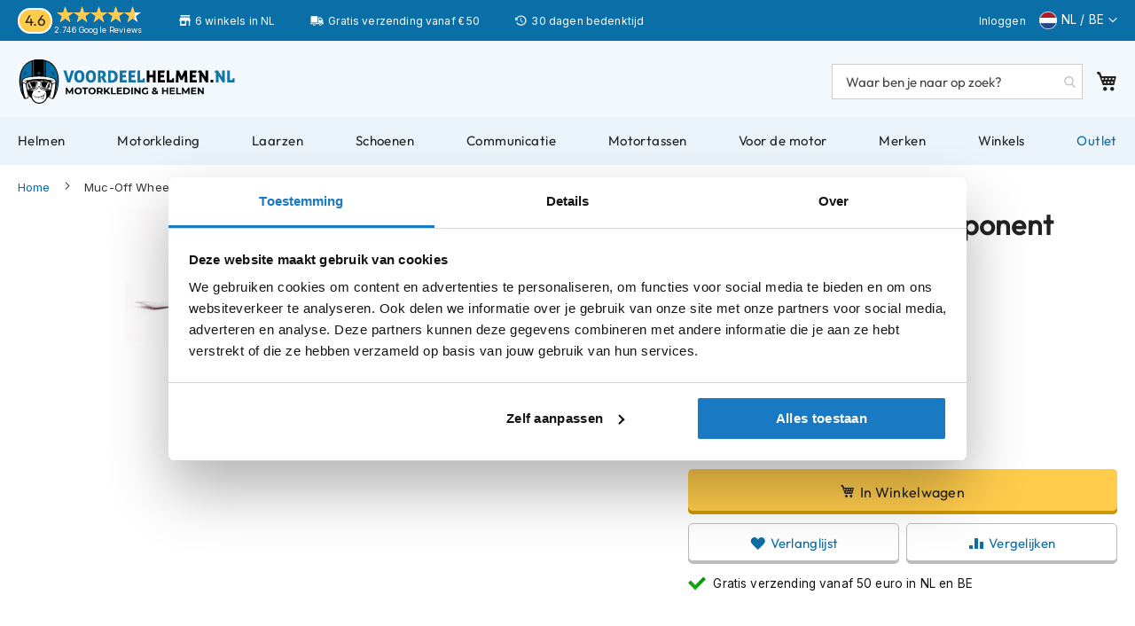

--- FILE ---
content_type: text/html; charset=UTF-8
request_url: https://www.voordeelhelmen.nl/muc-off-wheel-component-borstel.html
body_size: 35204
content:
 <!doctype html><html lang="nl"><head prefix="og: http://ogp.me/ns# fb: http://ogp.me/ns/fb# product: http://ogp.me/ns/product#"> <meta charset="utf-8"/>
<meta name="title" content="Muc-Off Wheel&amp;Component Borstel - Voordeelhelmen.nl"/>
<meta name="description" content="Bestel je Muc-Off Wheel&amp;Component Borstel direct online of kom langs in één van onze winkels! ✅ Compleet aanbod ✅ 30 dagen bedenktijd ✅ Advies op maat"/>
<meta name="robots" content="INDEX,FOLLOW"/>
<meta name="viewport" content="width=device-width, initial-scale=1"/>
<meta name="format-detection" content="telephone=no"/>
<meta name="theme-color" content="#0A6EA7"/>
<title>Muc-Off Wheel&amp;Component Borstel - Voordeelhelmen.nl</title>
<link  rel="stylesheet" type="text/css"  media="all" href="https://www.voordeelhelmen.nl/static/version1763546641/_cache/merged/74a0a70da14e76f4708fd24ba6a249e0.min.css" />
<link  rel="stylesheet" type="text/css"  media="all" href="https://www.voordeelhelmen.nl/static/version1763546641/frontend/TIG/voordeelhelmen/nl_NL/Anowave_Ec/css/ec.min.css" />
<link  rel="stylesheet" type="text/css"  media="screen and (min-width: 768px)" href="https://www.voordeelhelmen.nl/static/version1763546641/frontend/TIG/voordeelhelmen/nl_NL/css/styles-l.min.css" />

<link  rel="stylesheet" type="text/css"  defer="defer" href="https://www.voordeelhelmen.nl/static/version1763546641/frontend/TIG/voordeelhelmen/nl_NL/css/font.min.css" />







<link rel="preload" as="font" crossorigin="anonymous" href="https://www.voordeelhelmen.nl/static/version1763546641/frontend/TIG/voordeelhelmen/nl_NL/fonts/opensans/light/opensans-300.woff2" />
<link rel="preload" as="font" crossorigin="anonymous" href="https://www.voordeelhelmen.nl/static/version1763546641/frontend/TIG/voordeelhelmen/nl_NL/fonts/opensans/regular/opensans-400.woff2" />
<link rel="preload" as="font" crossorigin="anonymous" href="https://www.voordeelhelmen.nl/static/version1763546641/frontend/TIG/voordeelhelmen/nl_NL/fonts/opensans/semibold/opensans-600.woff2" />
<link rel="preload" as="font" crossorigin="anonymous" href="https://www.voordeelhelmen.nl/static/version1763546641/frontend/TIG/voordeelhelmen/nl_NL/fonts/opensans/bold/opensans-700.woff2" />
<link rel="preload" as="font" crossorigin="anonymous" href="https://www.voordeelhelmen.nl/static/version1763546641/frontend/TIG/voordeelhelmen/nl_NL/fonts/Luma-Icons.woff2" />
<link  rel="canonical" href="https://www.voordeelhelmen.nl/muc-off-wheel-component-borstel.html" />
<link  rel="icon" type="image/x-icon" href="https://www.voordeelhelmen.nl/media/favicon/stores/1/favicon.png" />
<link  rel="shortcut icon" type="image/x-icon" href="https://www.voordeelhelmen.nl/media/favicon/stores/1/favicon.png" />


<meta content=noodp,noydir name=robots>
<link href=/media/css/styles-20260106-mini.css media=all rel=stylesheet>
<style>.amrelated-summary-content .main.price:before{content:"Totaal: ";font-size:12px}.table-checkout-shipping-method tbody td{border-top:1px solid #ccc;padding-bottom:20px;padding-top:1px}.amrelated-discount.-summary{visibility:hidden}.amrelated-discount.-summary .amount{visibility:visible}.amrelated-discount.-summary .amount:before{content:"Extra korting: ";font-size:12px}.amrelated-pack-item .amrelated-name{margin-right:175px}div[name="shippingAddress.region"]{display:none}</style>
<style>#block-discount, #amrelated-block-8:before {display: none;}#block-aw-giftcard {display: block!important; float: left;}#block-discount-heading {display: none;}</style>
<link rel="stylesheet" href="/media/css/lite-yt-embed-mini.css" />

<script type=application/ld+json>
{"@context":"http://schema.org","@type":"OnlineStore","name":"Voordeelhelmen","url":"https://www.voordeelhelmen.nl/","sameAs":["https://www.facebook.com/voordeelhelmen.nl/","https://www.instagram.com/voordeelhelmen/","https://www.youtube.com/voordeelhelmen"],"logo":"https://www.voordeelhelmen.nl/media/wysiwyg/voordeelhelmen-nl.png","description":"De winkel voor motorkleding en helmen","contactPoint":{"@type":"ContactPoint","telephone":"+31-20-7600807","contactType":"Customer Service","availableLanguage":["Dutch","English"]},"address":{"@type":"PostalAddress","streetAddress":"Jarmuiden 31","addressLocality":"Amsterdam","addressRegion":"Noord-Holland","postalCode":"1046 AC","addressCountry":"NL"},"aggregateRating":{"@type":"AggregateRating","ratingValue":4.6,"ratingCount":2389},"subOrganization":[{"@type":"ClothingStore","name":"Voordeelhelmen Apeldoorn","url":"https://www.voordeelhelmen.nl/winkels/apeldoorn/","address":{"@type":"PostalAddress","addressCountry":"NL","streetAddress":"Molenstraat 153","addressRegion":"Gelderland","addressLocality":"Apeldoorn","postalCode":"7321 BD"},"telephone":"+31-553574488","image":["https://www.voordeelhelmen.nl/media/wysiwyg/winkels/voordeelhelmen-apeldoorn-winkel-11.jpg","https://www.voordeelhelmen.nl/media/wysiwyg/winkels/voordeelhelmen-apeldoorn-winkel-43.jpg","https://www.voordeelhelmen.nl/media/wysiwyg/winkels/voordeelhelmen-apeldoorn-winkel-169.jpg"],"openingHoursSpecification":[{"@type":"OpeningHoursSpecification","dayOfWeek":["Tuesday","Wednesday","Thursday","Friday"],"opens":"09:00","closes":"18:00"},{"@type":"OpeningHoursSpecification","dayOfWeek":"Saturday","opens":"09:00","closes":"17:00"},{"@type":"OpeningHoursSpecification","dayOfWeek":["Sunday","Monday"],"closes":"00:00"}]},{"@type":"ClothingStore","name":"Voordeelhelmen Amsterdam","url":"https://www.voordeelhelmen.nl/winkels/amsterdam/","address":{"@type":"PostalAddress","addressCountry":"NL","streetAddress":"Jarmuiden 31","addressRegion":"Noord-Holland","addressLocality":"Amsterdam","postalCode":"1046 AC"},"telephone":"+31-20-3084510","image":["https://www.voordeelhelmen.nl/media/wysiwyg/winkels/voordeelhelmen-amsterdam-winkel-11.jpg","https://www.voordeelhelmen.nl/media/wysiwyg/winkels/voordeelhelmen-amsterdam-winkel-43.jpg","https://www.voordeelhelmen.nl/media/wysiwyg/winkels/voordeelhelmen-amsterdam-winkel-169.jpg"],"openingHoursSpecification":[{"@type":"OpeningHoursSpecification","dayOfWeek":["Monday","Tuesday","Wednesday","Friday"],"opens":"10:00","closes":"19:00"},{"@type":"OpeningHoursSpecification","dayOfWeek":"Thursday","opens":"10:00","closes":"20:00"},{"@type":"OpeningHoursSpecification","dayOfWeek":"Saturday","opens":"09:00","closes":"17:00"},{"@type":"OpeningHoursSpecification","dayOfWeek":"Sunday","opens":"11:00","closes":"17:00"}]},{"@type":"ClothingStore","name":"Voordeelhelmen Zwaagdijk","url":"https://www.voordeelhelmen.nl/winkels/zwaagdijk","address":{"@type":"PostalAddress","addressCountry":"NL","streetAddress":"Tulpenmarkt 7","addressRegion":"Noord-Holland","addressLocality":"Zwaagdijk","postalCode":"1681 PK"},"telephone":"+31-228-725805","image":["https://www.voordeelhelmen.nl/media/wysiwyg/winkels/voordeelhelmen-zwaagdijk-winkel-11.jpg","https://www.voordeelhelmen.nl/media/wysiwyg/winkels/voordeelhelmen-zwaagdijk-winkel-43.jpg","https://www.voordeelhelmen.nl/media/wysiwyg/winkels/voordeelhelmen-zwaagdijk-winkel-169.jpg"],"openingHoursSpecification":[{"@type":"OpeningHoursSpecification","dayOfWeek":["Tuesday","Wednesday","Thursday","Friday"],"opens":"09:00","closes":"18:00"},{"@type":"OpeningHoursSpecification","dayOfWeek":"Saturday","opens":"09:00","closes":"16:30"},{"@type":"OpeningHoursSpecification","dayOfWeek":["Monday","Sunday"],"closes":"00:00"}]},{"@type":"ClothingStore","name":"Voordeelhelmen Nijeveen","url":"https://www.voordeelhelmen.nl/winkels/nijeveen/","address":{"@type":"PostalAddress","addressCountry":"NL","streetAddress":"Nijverheidsweg 8","addressRegion":"Drenthe","addressLocality":"Nijeveen","postalCode":"7948 NE"},"telephone":"+31-522557006","image":["https://www.voordeelhelmen.nl/media/wysiwyg/winkel-nijeveen.jpg"],"openingHoursSpecification":[{"@type":"OpeningHoursSpecification","dayOfWeek":["Monday","Wednesday","Thursday","Friday"],"opens":"09:00","closes":"18:00"},{"@type":"OpeningHoursSpecification","dayOfWeek":"Saturday","opens":"10:00","closes":"17:00"},{"@type":"OpeningHoursSpecification","dayOfWeek":["Tuesday","Sunday"],"closes":"00:00"}]},{"@type":"ClothingStore","name":"Voordeelhelmen Eibergen","url":"https://www.voordeelhelmen.nl/winkels/eibergen/","address":{"@type":"PostalAddress","addressCountry":"NL","streetAddress":"Nijverheidsstraat 12","addressRegion":"Gelderland","addressLocality":"Eibergen","postalCode":"7151 HN"},"telephone":"+31-545477404","image":["https://www.voordeelhelmen.nl/media/wysiwyg/motorwinkel-eibergen.jpg"],"openingHoursSpecification":[{"@type":"OpeningHoursSpecification","dayOfWeek":["Monday","Tuesday","Wednesday","Thursday","Friday"],"opens":"09:00","closes":"18:00"},{"@type":"OpeningHoursSpecification","dayOfWeek":"Saturday","opens":"09:00","closes":"17:00"},{"@type":"OpeningHoursSpecification","dayOfWeek":["Sunday"],"closes":"00:00"}]},{"@type":"ClothingStore","name":"Voordeelhelmen Kapellen","url":"https://www.voordeelhelmen.nl/winkels/kapellen/","address":{"@type":"PostalAddress","addressCountry":"BE","streetAddress":"Industrielaan 5","addressRegion":"Antwerpen","addressLocality":"Kapellen","postalCode":"2950"},"telephone":"+32-35351271","image":["https://www.voordeelhelmen.nl/media/wysiwyg/voordeelhelmen-kapellen.jpg"],"openingHoursSpecification":[{"@type":"OpeningHoursSpecification","dayOfWeek":["Tuesday","Wednesday","Thursday","Friday"],"opens":"09:30","closes":"18:00"},{"@type":"OpeningHoursSpecification","dayOfWeek":"Saturday","opens":"10:00","closes":"16:00"},{"@type":"OpeningHoursSpecification","dayOfWeek":["Sunday","Monday"],"closes":"00:00"}]},{"@type":"ClothingStore","name":"Voordeelhelmen Rijen","url":"https://www.voordeelhelmen.nl/winkels/rijen/","address":{"@type":"PostalAddress","addressCountry":"NL","streetAddress":"Rijksweg 96","addressRegion":"Noord-Brabant","addressLocality":"Rijen","postalCode":"5121 RC"},"telephone":"+31-161240066","image":["https://www.voordeelhelmen.nl/media/wysiwyg/rijen-winkel.jpg"],"openingHoursSpecification":[{"@type":"OpeningHoursSpecification","dayOfWeek":["Tuesday","Wednesday","Thursday","Friday"],"opens":"09:00","closes":"18:00"},{"@type":"OpeningHoursSpecification","dayOfWeek":"Saturday","opens":"09:00","closes":"17:00"},{"@type":"OpeningHoursSpecification","dayOfWeek":["Sunday","Monday"],"closes":"00:00"}]}]}
</script>    <style> .ec-gtm-cookie-directive > div { background: #ffffff; color: #000000; -webkit-border-radius: 8px; -moz-border-radius: 8px; -ms-border-radius: 8px; -o-border-radius: 8px; border-radius: 8px; } .ec-gtm-cookie-directive > div > div > div a.action.accept, .ec-gtm-cookie-directive > div > div > div a.action.accept-all { color: #8bc53f; } .ec-gtm-cookie-directive > div > div > div .ec-gtm-cookie-directive-note-toggle { color: #8bc53f; } .ec-gtm-cookie-directive-segments { background: #ffffff; } .ec-gtm-cookie-directive-segments > div input[type="checkbox"] + label:before { border:1px solid #000000; }</style>              <!-- Google Tag Manager -->

<!-- End Google Tag Manager -->        <link rel="prefetch" as="script" href="https://www.voordeelhelmen.nl/static/version1763546641/frontend/TIG/voordeelhelmen/nl_NL/magepack/bundle-common.min.js"/>  <link rel="prefetch" as="script" href="https://www.voordeelhelmen.nl/static/version1763546641/frontend/TIG/voordeelhelmen/nl_NL/magepack/bundle-product.min.js"/>  
<meta property="og:type" content="product"/>
<meta property="og:url" content="https://www.voordeelhelmen.nl/muc-off-wheel-component-borstel.html"/>
<meta property="og:title" content="Muc-Off Wheel&amp;Component Borstel - Voordeelhelmen.nl"/>
<meta property="og:description" content="De Muc-Off Wheel &amp;amp; Component Borstel is speciaal vormgegeven om velgen en spaken met gemak schoon te maken"/>
<meta property="og:image" content="https://www.voordeelhelmen.nl/cdn-cgi/image/width=800,format=auto/media/catalog/product/image/78648d737/muc-off-wheel-component-borstel.jpg"/>
<meta property="og:site_name" content="Voordeelhelmen"/>
<meta property="product:price:amount" content="12.95"/>
<meta property="product:price:currency" content="EUR"/>
<meta property="product:availability" content="in stock"/>
 <style> #confirmBox, .am-related-title > .am-title { background-color: #FFFFFF; }   #confirmBox a, #confirmBox a:hover, #confirmBox a:active, #confirmBox .amrelated-confirm-header { color: #000000; }   .amcart-confirm-buttons .button { color: #000000; }   .amcart-confirm-buttons .am-btn-left { background-color: #ffffff; }   .amcart-confirm-buttons .am-btn-right { background-color: #ffffff; }   .amcart-confirm-buttons, .amcart-confirm-buttons .checkout, .amcart-confirm-buttons .checkout:hover, .amcart-confirm-buttons .checkout:active, .amcart-message-box, .am-related-box, #am-a-count, #am-a-count:visited, .am-related-title > .am-title { color: #000000; } </style></head><body data-container="body" data-mage-init='{"loaderAjax": {}, "loader": { "icon": "https://www.voordeelhelmen.nl/static/version1763546641/frontend/TIG/voordeelhelmen/nl_NL/images/loader-2.gif"}}' id="html-body" class="amasty-mega-menu catalog-product-view product-muc-off-wheel-component-borstel am-tabs-view page-layout-1column">        <script type="text/x-magento-init">
    {
        "*": {
            "Magento_PageBuilder/js/widget-initializer": {
                "config": {"[data-content-type=\"slider\"][data-appearance=\"default\"]":{"Magento_PageBuilder\/js\/content-type\/slider\/appearance\/default\/widget":false},"[data-content-type=\"map\"]":{"Magento_PageBuilder\/js\/content-type\/map\/appearance\/default\/widget":false},"[data-content-type=\"row\"]":{"Magento_PageBuilder\/js\/content-type\/row\/appearance\/default\/widget":false},"[data-content-type=\"tabs\"]":{"Magento_PageBuilder\/js\/content-type\/tabs\/appearance\/default\/widget":false},"[data-content-type=\"slide\"]":{"Magento_PageBuilder\/js\/content-type\/slide\/appearance\/default\/widget":{"buttonSelector":".pagebuilder-slide-button","showOverlay":"hover","dataRole":"slide"}},"[data-content-type=\"banner\"]":{"Magento_PageBuilder\/js\/content-type\/banner\/appearance\/default\/widget":{"buttonSelector":".pagebuilder-banner-button","showOverlay":"hover","dataRole":"banner"}},"[data-content-type=\"buttons\"]":{"Magento_PageBuilder\/js\/content-type\/buttons\/appearance\/inline\/widget":false},"[data-content-type=\"products\"][data-appearance=\"carousel\"]":{"Amasty_Xsearch\/js\/content-type\/products\/appearance\/carousel\/widget-override":false}},
                "breakpoints": {"desktop":{"label":"Desktop","stage":true,"default":true,"class":"desktop-switcher","icon":"Magento_PageBuilder::css\/images\/switcher\/switcher-desktop.svg","conditions":{"min-width":"1024px"},"options":{"products":{"default":{"slidesToShow":"5"}}}},"tablet":{"conditions":{"max-width":"1024px","min-width":"768px"},"options":{"products":{"default":{"slidesToShow":"4"},"continuous":{"slidesToShow":"3"}}}},"mobile":{"label":"Mobile","stage":true,"class":"mobile-switcher","icon":"Magento_PageBuilder::css\/images\/switcher\/switcher-mobile.svg","media":"only screen and (max-width: 768px)","conditions":{"max-width":"768px","min-width":"640px"},"options":{"products":{"default":{"slidesToShow":"3"}}}},"mobile-small":{"conditions":{"max-width":"640px"},"options":{"products":{"default":{"slidesToShow":"2"},"continuous":{"slidesToShow":"1"}}}}}            }
        }
    }</script>  <div  class="ambanners ambanner-10" data-position="10" data-bannerid="" data-role="amasty-banner-container" ></div> <div class="cookie-status-message" id="cookie-status">The store will not work correctly in the case when cookies are disabled.</div>     <noscript><div class="message global noscript"><div class="content"><p><strong>JavaScript lijkt te zijn uitgeschakeld in uw browser.</strong> <span> Voor de beste gebruikerservaring, zorg ervoor dat javascript ingeschakeld is voor uw browser.</span></p></div></div></noscript>      <!-- Google Tag Manager (noscript) -->
<noscript><iframe src="https://www.googletagmanager.com/ns.html?id=GTM-N5BLPFN"
height="0" width="0" style="display:none;visibility:hidden"></iframe></noscript>
<!-- End Google Tag Manager (noscript) --><div class="page-wrapper"><header id="ammenu-header-container" class="ammenu-header-container page-header"><div class="panel wrapper"><div class="panel header"><div data-content-type="html" data-appearance="default" data-element="main" data-decoded="true"><div class=trust-header><div class=kiyoh-rating><span class=score><span>4.6</span></span><div class=info><div class=star-box-wrapper><div class=star-box><span class=star-score style=width:93%></span> <span class=stars></span></div></div><span class=kiyoh><span class="kiyoh reviews"><a href="https://maps.app.goo.gl/YAmLPjscvHhS99Tc9"target=_blank>2.746 Google Reviews</a></span></span></div></div><div class="usp_top winkel">6 winkels in NL</div><div class="usp_top bezorgen">Gratis verzending vanaf € 50</div><div class="usp_top bedenktijd">30 dagen bedenktijd</div></div></div> <a class="action skip contentarea" href="#contentarea"><span> Ga naar de inhoud</span></a> <ul class="header links">  <li class="greet welcome" data-bind="scope: 'customer'"><!-- ko if: customer().fullname --><span class="logged-in" data-bind="text: new String('Welkom, %1!').replace('%1', customer().fullname)"></span> <!-- /ko --><!-- ko ifnot: customer().fullname --><span class="not-logged-in" data-bind="html: 'Voordeelhelmen'"></span>  <!-- /ko --></li>   <li class="link authorization-link" data-label="of"><a href="https://www.voordeelhelmen.nl/customer/account/login/" >Inloggen</a></li><li><a href="https://www.voordeelhelmen.nl/customer/account/create/" id="idAMnBc043" >Account aanmaken</a></li></ul> <!--TIG Kiyoh Review template-->  <div class="widget block block-static-block"><div data-content-type="html" data-appearance="default" data-element="main" data-decoded="true"><div class="langue nl"><span>NL / BE</span></div>
<div class="otherlang nl" style="display: none;"><a href="https://www.fortamoto.com">Worldwide</a></div></div></div></div></div><div class="header content"> <!-- ko scope: 'index = ammenu_hamburger_toggle' --><!-- ko if: $data.source.isMobile() || false --><button class="ammenu-button -hamburger -trigger" aria-controls="ammenu-sidebar" aria-haspopup="menu" type="button" title="Toggling menu" data-bind=" style: { color: color_settings.hamburger_icon_color }, event: { click: toggling }, attr: { 'aria-expanded': isOpen().toString() }"></button>  <style> @media (min-width: 1025px) { .ammenu-button.-hamburger.-trigger { display: none; } }</style> <!-- /ko --><!-- /ko --> <a class="header-logo " href="https://www.voordeelhelmen.nl/" title="Voordeelhelmen.nl" aria-label="store logo"><img src="https://www.voordeelhelmen.nl/static/version1763546641/frontend/TIG/voordeelhelmen/nl_NL/images/logos/vdh-header.svg" title="Voordeelhelmen.nl" alt="Voordeelhelmen.nl" loading="lazy" width="276" height="60" style="display: block; object-fit: contain;" /></a> <section class="amsearch-wrapper-block" data-amsearch-wrapper="block" data-bind=" scope: 'amsearch_wrapper', mageInit: { 'Magento_Ui/js/core/app': { components: { amsearch_wrapper: { component: 'Amasty_Xsearch/js/wrapper', data: {&quot;url&quot;:&quot;https:\/\/www.voordeelhelmen.nl\/amasty_xsearch\/autocomplete\/index\/&quot;,&quot;url_result&quot;:&quot;https:\/\/www.voordeelhelmen.nl\/catalogsearch\/result\/&quot;,&quot;url_popular&quot;:&quot;https:\/\/www.voordeelhelmen.nl\/search\/term\/popular\/&quot;,&quot;isDynamicWidth&quot;:false,&quot;isProductBlockEnabled&quot;:true,&quot;width&quot;:900,&quot;displaySearchButton&quot;:false,&quot;fullWidth&quot;:false,&quot;minChars&quot;:2,&quot;delay&quot;:200,&quot;currentUrlEncoded&quot;:&quot;aHR0cHM6Ly93d3cudm9vcmRlZWxoZWxtZW4ubmwvbXVjLW9mZi13aGVlbC1jb21wb25lbnQtYm9yc3RlbC5odG1s&quot;,&quot;color_settings&quot;:[],&quot;popup_display&quot;:0,&quot;preloadEnabled&quot;:false,&quot;isSeoUrlsEnabled&quot;:false,&quot;seoKey&quot;:&quot;search&quot;,&quot;isSaveSearchInputValueEnabled&quot;:false} } } } }"><div class="amsearch-form-block" data-bind=" style: { width: resized() ? data.width + 'px' : '' }, css: { '-opened': opened }, afterRender: initCssVariables">  <section class="amsearch-input-wrapper" data-bind=" css: { '-dynamic-width': data.isDynamicWidth, '-match': $data.readyForSearch(), '-typed': inputValue && inputValue().length }"><input type="text" name="q" placeholder="Waar&#x20;ben&#x20;je&#x20;naar&#x20;op&#x20;zoek&#x3F;" class="amsearch-input" maxlength="128" role="combobox" aria-haspopup="false" aria-autocomplete="both" autocomplete="off" aria-expanded="false" data-amsearch-block="input" enterkeyhint="search" data-bind=" afterRender: initInputValue, hasFocus: focused, value: inputValue, event: { keypress: onEnter }, valueUpdate: 'input'"><!-- ko template: { name: templates.loader } --><!-- /ko --><button class="amsearch-button -close -clear -icon" style="display: none" data-bind=" event: { click: inputValue.bind(this, '') }, attr: { title: $t('Clear Field') }, visible: inputValue && inputValue().length"></button> <button class="amsearch-button -loupe -clear -icon -disabled" data-bind=" event: { click: search }, css: { '-disabled': !$data.match() }, attr: { title: $t('Search') }"></button></section>    <section class="amsearch-result-section" data-amsearch-js="results" style="display: none;" data-bind=" css: { '-small': $data.data.width < 700 && !$data.data.fullWidth }, afterRender: function (node) { initResultSection(node, 1) }, style: resultSectionStyles(), visible: $data.opened()"><!-- ko if: !$data.match() && $data.preload() --><!-- ko template: { name: templates.preload } --><!-- /ko --><!-- /ko --><!-- ko if: $data.match() --><!-- ko template: { name: templates.results } --><!-- /ko --><!-- /ko --><!-- ko if: $data.message() && $data.message().length --><!-- ko template: { name: templates.message } --><!-- /ko --><!-- /ko --></section></div> <div class="focusable-trap" data-bind="event: { focusin: close }" tabindex="0"></div></section> <div data-block="minicart" class="minicart-wrapper"><a class="action showcart" href="https://www.voordeelhelmen.nl/checkout/cart/" data-bind="scope: 'minicart_content'"><span class="text">Winkelwagen</span> <span class="counter qty empty" data-bind="css: { empty: !!getCartParam('summary_count') == false && !isLoading() }, blockLoader: isLoading"><span class="counter-number"><!-- ko if: getCartParam('summary_count') --><!-- ko text: getCartParam('summary_count').toLocaleString(window.LOCALE) --><!-- /ko --><!-- /ko --></span> <span class="counter-label"><!-- ko if: getCartParam('summary_count') --><!-- ko text: getCartParam('summary_count').toLocaleString(window.LOCALE) --><!-- /ko --><!-- ko i18n: 'items' --><!-- /ko --><!-- /ko --></span></span></a>  <div class="block block-minicart" data-role="dropdownDialog" data-mage-init='{"dropdownDialog":{ "appendTo":"[data-block=minicart]", "triggerTarget":".showcart", "timeout": "2000", "closeOnMouseLeave": false, "closeOnEscape": true, "triggerClass":"active", "parentClass":"active", "buttons":[]}}'><div id="minicart-content-wrapper" data-bind="scope: 'minicart_content'"><!-- ko template: getTemplate() --><!-- /ko --></div></div>  </div> <ul class="compare wrapper"> <li class="item link compare" data-bind="scope: 'compareProducts'" data-role="compare-products-link"><a class="action compare no-display" title="Producten&#x20;vergelijken" data-bind="attr: {'href': compareProducts().listUrl}, css: {'no-display': !compareProducts().count}" >Producten vergelijken <span class="counter qty" data-bind="text: compareProducts().countCaption"></span></a></li> </ul></div></header>    <div class="ammenu-robots-navigation"><nav class="navigation" data-action="navigation" aria-disabled="true" aria-hidden="true" tabindex="-1"><ul aria-disabled="true" aria-hidden="true">  <li class="category-item&#x20;nav-0" role="presentation"><a href="https://www.voordeelhelmen.nl/helmen/" tabindex="-1" title="Helmen">Helmen</a>  <ul class="submenu">  <li class="category-item&#x20;nav-0-0" role="presentation"><a href="https://www.voordeelhelmen.nl/helmen/motorhelmen/" tabindex="-1" title="Motorhelmen">Motorhelmen</a>  <ul class="submenu">  <li class="category-item&#x20;nav-0-0-0" role="presentation"><a href="https://www.voordeelhelmen.nl/helmen/motorhelmen/adventure-helmen/" tabindex="-1" title="Adventure&#x20;helmen">Adventure helmen</a> </li>   <li class="category-item&#x20;nav-0-0-1" role="presentation"><a href="https://www.voordeelhelmen.nl/helmen/motorhelmen/bluetooth-helm/" tabindex="-1" title="Bluetooth&#x20;helmen">Bluetooth helmen</a> </li>   <li class="category-item&#x20;nav-0-0-2" role="presentation"><a href="https://www.voordeelhelmen.nl/helmen/motorhelmen/carbon-helmen/" tabindex="-1" title="Carbon&#x20;helmen">Carbon helmen</a> </li>   <li class="category-item&#x20;nav-0-0-3" role="presentation"><a href="https://www.voordeelhelmen.nl/helmen/motorhelmen/allroad-enduro-helmen/" tabindex="-1" title="Enduro&#x20;helmen">Enduro helmen</a> </li>   <li class="category-item&#x20;nav-0-0-4" role="presentation"><a href="https://www.voordeelhelmen.nl/helmen/motorhelmen/helmen-met-zonnevizier/" tabindex="-1" title="Helmen&#x20;met&#x20;zonnevizier">Helmen met zonnevizier</a> </li>   <li class="category-item&#x20;nav-0-0-5" role="presentation"><a href="https://www.voordeelhelmen.nl/helmen/motorhelmen/pilotenhelm/" tabindex="-1" title="Pilotenhelmen">Pilotenhelmen</a> </li>   <li class="category-item&#x20;nav-0-0-6" role="presentation"><a href="https://www.voordeelhelmen.nl/helmen/motorhelmen/pinlock-helm/" tabindex="-1" title="Pinlock&#x20;helmen">Pinlock helmen</a> </li>   <li class="category-item&#x20;nav-0-0-7" role="presentation"><a href="https://www.voordeelhelmen.nl/helmen/motorhelmen/racehelmen/" tabindex="-1" title="Racehelmen">Racehelmen</a> </li>   <li class="category-item&#x20;nav-0-0-8" role="presentation"><a href="https://www.voordeelhelmen.nl/helmen/motorhelmen/retrohelmen/" tabindex="-1" title="Retro&#x20;helmen">Retro helmen</a> </li>   <li class="category-item&#x20;nav-0-0-9" role="presentation"><a href="https://www.voordeelhelmen.nl/helmen/motorhelmen/stille-motorhelm/" tabindex="-1" title="Stille&#x20;motorhelmen">Stille motorhelmen</a> </li>   <li class="category-item&#x20;nav-0-0-10" role="presentation"><a href="https://www.voordeelhelmen.nl/helmen/motorhelmen/flip-back-helmen/" tabindex="-1" title="Flip&#x20;back&#x20;helmen">Flip back helmen</a> </li>   <li class="category-item&#x20;nav-0-0-11" role="presentation"><a href="https://www.voordeelhelmen.nl/helmen/motorhelmen/heren/" tabindex="-1" title="Heren&#x20;motorhelmen">Heren motorhelmen</a> </li>   <li class="category-item&#x20;nav-0-0-12" role="presentation"><a href="https://www.voordeelhelmen.nl/helmen/motorhelmen/motorhelmen-dames/" tabindex="-1" title="Dames&#x20;motorhelmen">Dames motorhelmen</a> </li>   <li class="category-item&#x20;nav-0-0-13" role="presentation"><a href="https://www.voordeelhelmen.nl/helmen/motorhelmen/kind/" tabindex="-1" title="Kinder&#x20;motorhelmen">Kinder motorhelmen</a> </li> </ul></li>   <li class="category-item&#x20;nav-0-1" role="presentation"><a href="https://www.voordeelhelmen.nl/helmen/scooterhelmen/" tabindex="-1" title="Scooterhelmen">Scooterhelmen</a>  <ul class="submenu">  <li class="category-item&#x20;nav-0-1-0" role="presentation"><a href="https://www.voordeelhelmen.nl/helmen/scooterhelmen/dames/" tabindex="-1" title="Dames&#x20;scooterhelmen">Dames scooterhelmen</a> </li>   <li class="category-item&#x20;nav-0-1-1" role="presentation"><a href="https://www.voordeelhelmen.nl/helmen/scooterhelmen/kind/" tabindex="-1" title="Kinder&#x20;scooterhelmen">Kinder scooterhelmen</a> </li>   <li class="category-item&#x20;nav-0-1-2" role="presentation"><a href="https://www.voordeelhelmen.nl/helmen/scooterhelmen/fashionhelmen/" tabindex="-1" title="Fashionhelmen">Fashionhelmen</a> </li>   <li class="category-item&#x20;nav-0-1-3" role="presentation"><a href="https://www.voordeelhelmen.nl/helmen/scooterhelmen/vespa-helmen/" tabindex="-1" title="Vespa&#x20;helmen">Vespa helmen</a> </li>   <li class="category-item&#x20;nav-0-1-4" role="presentation"><a href="https://www.voordeelhelmen.nl/helmen/scooterhelmen/boxer-helmen/" tabindex="-1" title="Boxer&#x20;helmen">Boxer helmen</a> </li> </ul></li>   <li class="category-item&#x20;nav-0-2" role="presentation"><a href="https://www.voordeelhelmen.nl/helmen/systeemhelmen/" tabindex="-1" title="Systeemhelmen">Systeemhelmen</a> </li>   <li class="category-item&#x20;nav-0-3" role="presentation"><a href="https://www.voordeelhelmen.nl/helmen/jethelmen/" tabindex="-1" title="Jethelmen">Jethelmen</a> </li>   <li class="category-item&#x20;nav-0-4" role="presentation"><a href="https://www.voordeelhelmen.nl/helmen/integraalhelmen/" tabindex="-1" title="Integraalhelmen">Integraalhelmen</a> </li>   <li class="category-item&#x20;nav-0-5" role="presentation"><a href="https://www.voordeelhelmen.nl/helmen/crosshelmen/" tabindex="-1" title="Crosshelmen">Crosshelmen</a> </li>   <li class="category-item&#x20;nav-0-6" role="presentation"><a href="https://www.voordeelhelmen.nl/helmen/fietshelmen/" tabindex="-1" title="Fietshelmen">Fietshelmen</a> </li>   <li class="category-item&#x20;nav-0-7" role="presentation"><a href="https://www.voordeelhelmen.nl/helmen/accessoires/" tabindex="-1" title="Helm&#x20;accessoires">Helm accessoires</a>  <ul class="submenu">  <li class="category-item&#x20;nav-0-7-0" role="presentation"><a href="https://www.voordeelhelmen.nl/helmen/accessoires/vizieren/" tabindex="-1" title="Vizieren">Vizieren</a> </li>   <li class="category-item&#x20;nav-0-7-1" role="presentation"><a href="https://www.voordeelhelmen.nl/helmen/accessoires/pinlock-vizieren/" tabindex="-1" title="Pinlocks">Pinlocks</a> </li>   <li class="category-item&#x20;nav-0-7-2" role="presentation"><a href="https://www.voordeelhelmen.nl/helmen/accessoires/tear-offs/" tabindex="-1" title="Tear-offs">Tear-offs</a> </li>   <li class="category-item&#x20;nav-0-7-3" role="presentation"><a href="https://www.voordeelhelmen.nl/helmen/accessoires/crossbrillen/" tabindex="-1" title="Crossbrillen">Crossbrillen</a> </li>   <li class="category-item&#x20;nav-0-7-4" role="presentation"><a href="https://www.voordeelhelmen.nl/helmen/accessoires/oordoppen-motor/" tabindex="-1" title="Oordoppen">Oordoppen</a> </li>   <li class="category-item&#x20;nav-0-7-5" role="presentation"><a href="https://www.voordeelhelmen.nl/helmen/accessoires/onderhoud/" tabindex="-1" title="Onderhoud&#x20;helm">Onderhoud helm</a> </li>   <li class="category-item&#x20;nav-0-7-6" role="presentation"><a href="https://www.voordeelhelmen.nl/helmen/accessoires/helm-houder-met-kapstok/" tabindex="-1" title="Helm&#x20;houder&#x20;&amp;&#x20;kapstok">Helm houder &amp; kapstok</a> </li> </ul></li> </ul></li>   <li class="category-item&#x20;nav-1" role="presentation"><a href="https://www.voordeelhelmen.nl/motorkleding/" tabindex="-1" title="Motorkleding">Motorkleding</a>  <ul class="submenu">  <li class="category-item&#x20;nav-1-0" role="presentation"><a href="https://www.voordeelhelmen.nl/motorkleding/motorjas/" tabindex="-1" title="Motorjassen">Motorjassen</a>  <ul class="submenu">  <li class="category-item&#x20;nav-1-0-0" role="presentation"><a href="https://www.voordeelhelmen.nl/motorkleding/motorjas/motorjassen-heren/" tabindex="-1" title="Heren&#x20;motorjassen">Heren motorjassen</a> </li>   <li class="category-item&#x20;nav-1-0-1" role="presentation"><a href="https://www.voordeelhelmen.nl/motorkleding/motorjas/dames-motorjassen/" tabindex="-1" title="Dames&#x20;motorjassen">Dames motorjassen</a> </li>   <li class="category-item&#x20;nav-1-0-2" role="presentation"><a href="https://www.voordeelhelmen.nl/motorkleding/motorjas/doorwaai-motorjassen/" tabindex="-1" title="Doorwaai&#x20;motorjassen">Doorwaai motorjassen</a> </li>   <li class="category-item&#x20;nav-1-0-3" role="presentation"><a href="https://www.voordeelhelmen.nl/motorkleding/motorjas/waterdichte-motorjassen/" tabindex="-1" title="Waterdichte&#x20;motorjassen">Waterdichte motorjassen</a> </li>   <li class="category-item&#x20;nav-1-0-4" role="presentation"><a href="https://www.voordeelhelmen.nl/motorkleding/motorjas/leren-motorjassen/" tabindex="-1" title="Leren&#x20;motorjassen">Leren motorjassen</a> </li>   <li class="category-item&#x20;nav-1-0-5" role="presentation"><a href="https://www.voordeelhelmen.nl/motorkleding/motorjas/textiel-motorjassen/" tabindex="-1" title="Textiele&#x20;motorjassen">Textiele motorjassen</a> </li>   <li class="category-item&#x20;nav-1-0-6" role="presentation"><a href="https://www.voordeelhelmen.nl/motorkleding/motorjas/goretex-motorjassen/" tabindex="-1" title="Gore-Tex&#x20;motorjassen">Gore-Tex motorjassen</a> </li> </ul></li>   <li class="category-item&#x20;nav-1-1" role="presentation"><a href="https://www.voordeelhelmen.nl/motorkleding/motorbroek/" tabindex="-1" title="Motorbroeken">Motorbroeken</a>  <ul class="submenu">  <li class="category-item&#x20;nav-1-1-0" role="presentation"><a href="https://www.voordeelhelmen.nl/motorkleding/motorbroek/motorbroek-heren/" tabindex="-1" title="Heren&#x20;motorbroeken">Heren motorbroeken</a> </li>   <li class="category-item&#x20;nav-1-1-1" role="presentation"><a href="https://www.voordeelhelmen.nl/motorkleding/motorbroek/dames-motorbroeken/" tabindex="-1" title="Dames&#x20;motorbroeken">Dames motorbroeken</a> </li>   <li class="category-item&#x20;nav-1-1-2" role="presentation"><a href="https://www.voordeelhelmen.nl/motorkleding/motorbroek/doorwaai-motorbroeken/" tabindex="-1" title="Doorwaai&#x20;motorbroeken">Doorwaai motorbroeken</a> </li>   <li class="category-item&#x20;nav-1-1-3" role="presentation"><a href="https://www.voordeelhelmen.nl/motorkleding/motorbroek/waterdichte-motorbroeken/" tabindex="-1" title="Waterdichte&#x20;motorbroeken">Waterdichte motorbroeken</a> </li>   <li class="category-item&#x20;nav-1-1-4" role="presentation"><a href="https://www.voordeelhelmen.nl/motorkleding/motorbroek/leren-motorbroeken/" tabindex="-1" title="Leren&#x20;motorbroeken">Leren motorbroeken</a> </li>   <li class="category-item&#x20;nav-1-1-5" role="presentation"><a href="https://www.voordeelhelmen.nl/motorkleding/motorbroek/textiel-motorbroeken/" tabindex="-1" title="Textiel&#x20;motorbroeken">Textiel motorbroeken</a> </li>   <li class="category-item&#x20;nav-1-1-6" role="presentation"><a href="https://www.voordeelhelmen.nl/motorkleding/motorbroek/goretex-motorbroeken/" tabindex="-1" title="Gore-Tex&#x20;motorbroeken">Gore-Tex motorbroeken</a> </li>   <li class="category-item&#x20;nav-1-1-7" role="presentation"><a href="https://www.voordeelhelmen.nl/motorkleding/motorbroek/kevlar/" tabindex="-1" title="Kevlar&#x20;motorbroeken">Kevlar motorbroeken</a> </li>   <li class="category-item&#x20;nav-1-1-8" role="presentation"><a href="https://www.voordeelhelmen.nl/motorkleding/motorbroek/cargo/" tabindex="-1" title="Cargo&#x20;motorbroeken">Cargo motorbroeken</a> </li> </ul></li>   <li class="category-item&#x20;nav-1-2" role="presentation"><a href="https://www.voordeelhelmen.nl/motorkleding/motorjeans/" tabindex="-1" title="Motorjeans">Motorjeans</a> </li>   <li class="category-item&#x20;nav-1-3" role="presentation"><a href="https://www.voordeelhelmen.nl/motorkleding/motorpak/" tabindex="-1" title="Motorpakken">Motorpakken</a>  <ul class="submenu">  <li class="category-item&#x20;nav-1-3-0" role="presentation"><a href="https://www.voordeelhelmen.nl/motorkleding/motorpak/motorpak-heren/" tabindex="-1" title="Heren&#x20;motorpak">Heren motorpak</a> </li>   <li class="category-item&#x20;nav-1-3-1" role="presentation"><a href="https://www.voordeelhelmen.nl/motorkleding/motorpak/motorpakken-dames/" tabindex="-1" title="Dames&#x20;motorpak">Dames motorpak</a> </li>   <li class="category-item&#x20;nav-1-3-2" role="presentation"><a href="https://www.voordeelhelmen.nl/motorkleding/motorpak/eendelig-motorpak/" tabindex="-1" title="Eendelig&#x20;motorpak">Eendelig motorpak</a> </li>   <li class="category-item&#x20;nav-1-3-3" role="presentation"><a href="https://www.voordeelhelmen.nl/motorkleding/motorpak/tweedelige-motorpakken/" tabindex="-1" title="Tweedelig&#x20;motorpak">Tweedelig motorpak</a> </li> </ul></li>   <li class="category-item&#x20;nav-1-4" role="presentation"><a href="https://www.voordeelhelmen.nl/motorkleding/motorhoodie/" tabindex="-1" title="Motorhoodies">Motorhoodies</a> </li>   <li class="category-item&#x20;nav-1-5" role="presentation"><a href="https://www.voordeelhelmen.nl/motorkleding/regenkleding/" tabindex="-1" title="Regenkleding">Regenkleding</a> </li>   <li class="category-item&#x20;nav-1-6" role="presentation"><a href="https://www.voordeelhelmen.nl/motorkleding/onderkleding/" tabindex="-1" title="Onderkleding">Onderkleding</a>  <ul class="submenu">  <li class="category-item&#x20;nav-1-6-0" role="presentation"><a href="https://www.voordeelhelmen.nl/motorkleding/onderkleding/balaclavas-helmmutsen/" tabindex="-1" title="Balaclavas&#x20;en&#x20;helmmutsen">Balaclavas en helmmutsen</a> </li>   <li class="category-item&#x20;nav-1-6-1" role="presentation"><a href="https://www.voordeelhelmen.nl/motorkleding/onderkleding/koelvesten/" tabindex="-1" title="Koelvesten">Koelvesten</a> </li>   <li class="category-item&#x20;nav-1-6-2" role="presentation"><a href="https://www.voordeelhelmen.nl/motorkleding/onderkleding/motorsokken/" tabindex="-1" title="Motorsokken">Motorsokken</a> </li>   <li class="category-item&#x20;nav-1-6-3" role="presentation"><a href="https://www.voordeelhelmen.nl/motorkleding/onderkleding/nekwarmers-windcollars/" tabindex="-1" title="Nekwarmers&#x20;en&#x20;windcollars">Nekwarmers en windcollars</a> </li>   <li class="category-item&#x20;nav-1-6-4" role="presentation"><a href="https://www.voordeelhelmen.nl/motorkleding/onderkleding/verwarmd/" tabindex="-1" title="Verwarmde&#x20;onderkleding">Verwarmde onderkleding</a> </li> </ul></li>   <li class="category-item&#x20;nav-1-7" role="presentation"><a href="https://www.voordeelhelmen.nl/motorkleding/protectie/" tabindex="-1" title="Protectie">Protectie</a>  <ul class="submenu">  <li class="category-item&#x20;nav-1-7-0" role="presentation"><a href="https://www.voordeelhelmen.nl/motorkleding/protectie/airbag/" tabindex="-1" title="Airbag&#x20;motor&#x20;vesten">Airbag motor vesten</a> </li>   <li class="category-item&#x20;nav-1-7-1" role="presentation"><a href="https://www.voordeelhelmen.nl/motorkleding/protectie/niergordel-motor/" tabindex="-1" title="Niergordels">Niergordels</a> </li>   <li class="category-item&#x20;nav-1-7-2" role="presentation"><a href="https://www.voordeelhelmen.nl/motorkleding/protectie/protectievesten/" tabindex="-1" title="Protectievesten&#x20;en&#x20;onderkleding">Protectievesten en onderkleding</a> </li>   <li class="category-item&#x20;nav-1-7-3" role="presentation"><a href="https://www.voordeelhelmen.nl/motorkleding/protectie/rugprotector/" tabindex="-1" title="Rugprotectors">Rugprotectors</a> </li> </ul></li>   <li class="category-item&#x20;nav-1-8" role="presentation"><a href="https://www.voordeelhelmen.nl/motorkleding/accessoires/" tabindex="-1" title="Kleding&#x20;accessoires">Kleding accessoires</a>  <ul class="submenu">  <li class="category-item&#x20;nav-1-8-0" role="presentation"><a href="https://www.voordeelhelmen.nl/motorkleding/accessoires/bretels-riemen/" tabindex="-1" title="Bretels&#x20;&amp;&#x20;riemen">Bretels &amp; riemen</a> </li>   <li class="category-item&#x20;nav-1-8-1" role="presentation"><a href="https://www.voordeelhelmen.nl/motorkleding/accessoires/motor-merchandise/" tabindex="-1" title="Motor&#x20;merchandise">Motor merchandise</a> </li>   <li class="category-item&#x20;nav-1-8-2" role="presentation"><a href="https://www.voordeelhelmen.nl/motorkleding/accessoires/onderhoud-reiniging/" tabindex="-1" title="Onderhoud&#x20;en&#x20;reiniging&#x20;kleding">Onderhoud en reiniging kleding</a> </li>   <li class="category-item&#x20;nav-1-8-3" role="presentation"><a href="https://www.voordeelhelmen.nl/motorkleding/accessoires/reflectievesten/" tabindex="-1" title="Reflectievesten&#x20;motor">Reflectievesten motor</a> </li>   <li class="category-item&#x20;nav-1-8-4" role="presentation"><a href="https://www.voordeelhelmen.nl/motorkleding/accessoires/verwarmingselementen/" tabindex="-1" title="Verwarmingselementen">Verwarmingselementen</a> </li>   <li class="category-item&#x20;nav-1-8-5" role="presentation"><a href="https://www.voordeelhelmen.nl/motorkleding/accessoires/zonnebrillen/" tabindex="-1" title="Zonnebrillen">Zonnebrillen</a> </li> </ul></li> </ul></li>   <li class="category-item&#x20;nav-2" role="presentation"><a href="https://www.voordeelhelmen.nl/motorlaarzen/" tabindex="-1" title="Laarzen">Laarzen</a>  <ul class="submenu">  <li class="category-item&#x20;nav-2-0" role="presentation"><a href="https://www.voordeelhelmen.nl/motorlaarzen/motorlaarzen-heren/" tabindex="-1" title="Heren&#x20;motorlaarzen">Heren motorlaarzen</a> </li>   <li class="category-item&#x20;nav-2-1" role="presentation"><a href="https://www.voordeelhelmen.nl/motorlaarzen/dames-motorlaarzen/" tabindex="-1" title="Dames&#x20;motorlaarzen">Dames motorlaarzen</a> </li>   <li class="category-item&#x20;nav-2-2" role="presentation"><a href="https://www.voordeelhelmen.nl/motorlaarzen/waterdichte-motorlaarzen/" tabindex="-1" title="Waterdichte&#x20;motorlaarzen">Waterdichte motorlaarzen</a> </li>   <li class="category-item&#x20;nav-2-3" role="presentation"><a href="https://www.voordeelhelmen.nl/motorlaarzen/goretex-motorlaarzen/" tabindex="-1" title="Gore-Tex&#x20;motorlaarzen">Gore-Tex motorlaarzen</a> </li>   <li class="category-item&#x20;nav-2-4" role="presentation"><a href="https://www.voordeelhelmen.nl/motorlaarzen/adventure-motorlaarzen/" tabindex="-1" title="Adventure&#x20;motorlaarzen">Adventure motorlaarzen</a> </li>   <li class="category-item&#x20;nav-2-5" role="presentation"><a href="https://www.voordeelhelmen.nl/motorlaarzen/korte-motorlaarzen/" tabindex="-1" title="Korte&#x20;motorlaarzen">Korte motorlaarzen</a> </li> </ul></li>   <li class="category-item&#x20;nav-3" role="presentation"><a href="https://www.voordeelhelmen.nl/motorschoenen/" tabindex="-1" title="Schoenen">Schoenen</a>  <ul class="submenu">  <li class="category-item&#x20;nav-3-0" role="presentation"><a href="https://www.voordeelhelmen.nl/motorschoenen/motorschoenen-heren/" tabindex="-1" title="Heren&#x20;motorschoenen">Heren motorschoenen</a> </li>   <li class="category-item&#x20;nav-3-1" role="presentation"><a href="https://www.voordeelhelmen.nl/motorschoenen/motorschoenen-dames/" tabindex="-1" title="Dames&#x20;motorschoenen">Dames motorschoenen</a> </li>   <li class="category-item&#x20;nav-3-2" role="presentation"><a href="https://www.voordeelhelmen.nl/motorschoenen/casual-motorschoenen/" tabindex="-1" title="Casual&#x20;motorschoenen">Casual motorschoenen</a> </li>   <li class="category-item&#x20;nav-3-3" role="presentation"><a href="https://www.voordeelhelmen.nl/motorschoenen/waterdichte-motorschoenen/" tabindex="-1" title="Waterdichte&#x20;motorschoenen">Waterdichte motorschoenen</a> </li> </ul></li>   <li class="category-item&#x20;nav-5" role="presentation"><a href="https://www.voordeelhelmen.nl/motor-communicatie/" tabindex="-1" title="Communicatie">Communicatie</a>  <ul class="submenu">  <li class="category-item&#x20;nav-5-0" role="presentation"><a href="https://www.voordeelhelmen.nl/motor-communicatie/headsets/" tabindex="-1" title="Headsets">Headsets</a> </li>   <li class="category-item&#x20;nav-5-1" role="presentation"><a href="https://www.voordeelhelmen.nl/motor-communicatie/gps-trackers/" tabindex="-1" title="Motor&#x20;GPS&#x20;trackers">Motor GPS trackers</a> </li>   <li class="category-item&#x20;nav-5-2" role="presentation"><a href="https://www.voordeelhelmen.nl/motor-communicatie/telefoonhouders/" tabindex="-1" title="Telefoonhouders">Telefoonhouders</a> </li> </ul></li>   <li class="category-item&#x20;nav-6" role="presentation"><a href="https://www.voordeelhelmen.nl/motortassen/" tabindex="-1" title="Motortassen">Motortassen</a>  <ul class="submenu">  <li class="category-item&#x20;nav-6-0" role="presentation"><a href="https://www.voordeelhelmen.nl/motortassen/achtertas-motor/" tabindex="-1" title="Achtertassen">Achtertassen</a> </li>   <li class="category-item&#x20;nav-6-1" role="presentation"><a href="https://www.voordeelhelmen.nl/motortassen/heuptas-motor/" tabindex="-1" title="Heup-&#x20;en&#x20;beentassen">Heup- en beentassen</a> </li>   <li class="category-item&#x20;nav-6-2" role="presentation"><a href="https://www.voordeelhelmen.nl/motortassen/reistas-motor/" tabindex="-1" title="Reistassen">Reistassen</a> </li>   <li class="category-item&#x20;nav-6-3" role="presentation"><a href="https://www.voordeelhelmen.nl/motortassen/motor-rugzak/" tabindex="-1" title="Rugzakken">Rugzakken</a> </li>   <li class="category-item&#x20;nav-6-4" role="presentation"><a href="https://www.voordeelhelmen.nl/motortassen/tanktas-motor/" tabindex="-1" title="Tanktassen">Tanktassen</a> </li>   <li class="category-item&#x20;nav-6-5" role="presentation"><a href="https://www.voordeelhelmen.nl/motortassen/zadeltas-motor/" tabindex="-1" title="Zadeltassen">Zadeltassen</a> </li>   <li class="category-item&#x20;nav-6-6" role="presentation"><a href="https://www.voordeelhelmen.nl/motortassen/hydrabags/" tabindex="-1" title="Hydrabags">Hydrabags</a> </li> </ul></li>   <li class="category-item&#x20;nav-7" role="presentation"><a href="https://www.voordeelhelmen.nl/motoraccessoires/" tabindex="-1" title="Voor&#x20;de&#x20;motor">Voor de motor</a>  <ul class="submenu">  <li class="category-item&#x20;nav-7-0" role="presentation"><a href="https://www.voordeelhelmen.nl/motoraccessoires/motor/" tabindex="-1" title="Motor&#x20;accessoires">Motor accessoires</a>  <ul class="submenu">  <li class="category-item&#x20;nav-7-0-0" role="presentation"><a href="https://www.voordeelhelmen.nl/motoraccessoires/motor/acculader/" tabindex="-1" title="Acculaders">Acculaders</a> </li>   <li class="category-item&#x20;nav-7-0-1" role="presentation"><a href="https://www.voordeelhelmen.nl/motoraccessoires/motor/bagagerekken/" tabindex="-1" title="Bagagerekken&#x20;en&#x20;bevestiging">Bagagerekken en bevestiging</a> </li>   <li class="category-item&#x20;nav-7-0-2" role="presentation"><a href="https://www.voordeelhelmen.nl/motoraccessoires/motor/beenkleden/" tabindex="-1" title="Beenkleden">Beenkleden</a> </li>   <li class="category-item&#x20;nav-7-0-3" role="presentation"><a href="https://www.voordeelhelmen.nl/motoraccessoires/motor/hoezen/" tabindex="-1" title="Motorhoezen">Motorhoezen</a> </li>   <li class="category-item&#x20;nav-7-0-4" role="presentation"><a href="https://www.voordeelhelmen.nl/motoraccessoires/motor/motornavigatie/" tabindex="-1" title="Motornavigatie">Motornavigatie</a> </li> </ul></li>   <li class="category-item&#x20;nav-7-1" role="presentation"><a href="https://www.voordeelhelmen.nl/motoraccessoires/onderdelen/" tabindex="-1" title="Motor&#x20;onderdelen">Motor onderdelen</a>  <ul class="submenu">  <li class="category-item&#x20;nav-7-1-0" role="presentation"><a href="https://www.voordeelhelmen.nl/motoraccessoires/onderdelen/handvatten-motor/" tabindex="-1" title="Handvatten">Handvatten</a> </li>   <li class="category-item&#x20;nav-7-1-1" role="presentation"><a href="https://www.voordeelhelmen.nl/motoraccessoires/onderdelen/kentekenplaathouders-motor/" tabindex="-1" title="Kentekenplaathouders">Kentekenplaathouders</a> </li>   <li class="category-item&#x20;nav-7-1-2" role="presentation"><a href="https://www.voordeelhelmen.nl/motoraccessoires/onderdelen/knipperlichten-motor/" tabindex="-1" title="Knipperlichten">Knipperlichten</a> </li>   <li class="category-item&#x20;nav-7-1-3" role="presentation"><a href="https://www.voordeelhelmen.nl/motoraccessoires/onderdelen/paddock-stand-motor/" tabindex="-1" title="Paddock&#x20;stands">Paddock stands</a> </li>   <li class="category-item&#x20;nav-7-1-4" role="presentation"><a href="https://www.voordeelhelmen.nl/motoraccessoires/onderdelen/motor-spiegels/" tabindex="-1" title="Spiegels">Spiegels</a> </li>   <li class="category-item&#x20;nav-7-1-5" role="presentation"><a href="https://www.voordeelhelmen.nl/motoraccessoires/onderdelen/motor-sturen/" tabindex="-1" title="Sturen">Sturen</a> </li>   <li class="category-item&#x20;nav-7-1-6" role="presentation"><a href="https://www.voordeelhelmen.nl/motoraccessoires/onderdelen/windscherm-motor/" tabindex="-1" title="Windschermen">Windschermen</a> </li> </ul></li>   <li class="category-item&#x20;nav-7-2" role="presentation"><a href="https://www.voordeelhelmen.nl/motoraccessoires/onderhoud/" tabindex="-1" title="Motor&#x20;onderhoud">Motor onderhoud</a> </li>   <li class="category-item&#x20;nav-7-3" role="presentation"><a href="https://www.voordeelhelmen.nl/motoraccessoires/motorsloten/" tabindex="-1" title="Motorsloten">Motorsloten</a>  <ul class="submenu">  <li class="category-item&#x20;nav-7-3-0" role="presentation"><a href="https://www.voordeelhelmen.nl/motoraccessoires/motorsloten/beugelsloten/" tabindex="-1" title="Beugelsloten">Beugelsloten</a> </li>   <li class="category-item&#x20;nav-7-3-1" role="presentation"><a href="https://www.voordeelhelmen.nl/motoraccessoires/motorsloten/kabelsloten/" tabindex="-1" title="Kabelsloten">Kabelsloten</a> </li>   <li class="category-item&#x20;nav-7-3-2" role="presentation"><a href="https://www.voordeelhelmen.nl/motoraccessoires/motorsloten/kettingsloten/" tabindex="-1" title="Kettingsloten">Kettingsloten</a> </li>   <li class="category-item&#x20;nav-7-3-3" role="presentation"><a href="https://www.voordeelhelmen.nl/motoraccessoires/motorsloten/muurankers/" tabindex="-1" title="Muurankers">Muurankers</a> </li>   <li class="category-item&#x20;nav-7-3-4" role="presentation"><a href="https://www.voordeelhelmen.nl/motoraccessoires/motorsloten/schijfremsloten/" tabindex="-1" title="Schijfremsloten">Schijfremsloten</a> </li>   <li class="category-item&#x20;nav-7-3-5" role="presentation"><a href="https://www.voordeelhelmen.nl/motoraccessoires/motorsloten/slothouders/" tabindex="-1" title="Slothouders&#x20;en&#x20;onderdelen">Slothouders en onderdelen</a> </li> </ul></li>   <li class="category-item&#x20;nav-7-4" role="presentation"><a href="https://www.voordeelhelmen.nl/motoraccessoires/cadeaus/" tabindex="-1" title="Cadeaus">Cadeaus</a> </li> </ul></li>   <li class="category-item&#x20;nav-8" role="presentation"><a href="https://www.voordeelhelmen.nl/allemerken/" tabindex="-1" title="Merken">Merken</a> </li>   <li class="nav-9" role="presentation"><a href="https://www.voordeelhelmen.nl/winkels" tabindex="-1" title="Winkels">Winkels</a> </li>   <li class="category-item&#x20;nav-10" role="presentation"><a href="https://www.voordeelhelmen.nl/outlet/" tabindex="-1" title="Outlet">Outlet</a>  <ul class="submenu">  <li class="category-item&#x20;nav-10-0" role="presentation"><a href="https://www.voordeelhelmen.nl/outlet/motorkleding-outlet/" tabindex="-1" title="Motorkleding&#x20;outlet">Motorkleding outlet</a> </li>   <li class="category-item&#x20;nav-10-1" role="presentation"><a href="https://www.voordeelhelmen.nl/outlet/motorhelmen-outlet/" tabindex="-1" title="Motorhelmen&#x20;outlet">Motorhelmen outlet</a> </li>   <li class="category-item&#x20;nav-10-2" role="presentation"><a href="https://www.voordeelhelmen.nl/outlet/motorlaarzen-outlet/" tabindex="-1" title="Motorlaarzen&#x20;outlet">Motorlaarzen outlet</a> </li>   <li class="category-item&#x20;nav-10-3" role="presentation"><a href="https://www.voordeelhelmen.nl/outlet/motorschoenen-outlet/" tabindex="-1" title="Motorschoenen&#x20;outlet">Motorschoenen outlet</a> </li> </ul></li> </ul></nav></div> <div class="ammenu-menu-wrapper" data-nosnippet data-bind=" scope: 'ammenu_wrapper', mageInit: { 'Magento_Ui/js/core/app': { components: { 'ammenu_wrapper': { component: 'Amasty_MegaMenuLite/js/wrapper', data: {&quot;type&quot;:{&quot;value&quot;:1,&quot;label&quot;:&quot;vertical&quot;},&quot;submenu_type&quot;:false,&quot;width&quot;:0,&quot;width_value&quot;:0,&quot;column_count&quot;:4,&quot;hide_content&quot;:false,&quot;desktop_font&quot;:700,&quot;mobile_font&quot;:700,&quot;elems&quot;:[{&quot;type&quot;:{&quot;value&quot;:1,&quot;label&quot;:&quot;vertical&quot;},&quot;submenu_type&quot;:false,&quot;width&quot;:0,&quot;width_value&quot;:0,&quot;column_count&quot;:4,&quot;hide_content&quot;:false,&quot;desktop_font&quot;:&quot;700&quot;,&quot;mobile_font&quot;:&quot;700&quot;,&quot;elems&quot;:[{&quot;type&quot;:{&quot;value&quot;:0,&quot;label&quot;:&quot;do not show&quot;},&quot;submenu_type&quot;:false,&quot;width&quot;:0,&quot;width_value&quot;:0,&quot;column_count&quot;:4,&quot;hide_content&quot;:false,&quot;desktop_font&quot;:&quot;700&quot;,&quot;mobile_font&quot;:700,&quot;elems&quot;:[{&quot;type&quot;:{&quot;value&quot;:0,&quot;label&quot;:&quot;do not show&quot;},&quot;submenu_type&quot;:false,&quot;width&quot;:0,&quot;width_value&quot;:0,&quot;column_count&quot;:4,&quot;hide_content&quot;:false,&quot;desktop_font&quot;:700,&quot;mobile_font&quot;:700,&quot;elems&quot;:[],&quot;__disableTmpl&quot;:true,&quot;name&quot;:&quot;Adventure helmen&quot;,&quot;is_category&quot;:true,&quot;id&quot;:&quot;category-node-2241&quot;,&quot;status&quot;:1,&quot;sort_order&quot;:&quot;1&quot;,&quot;content&quot;:&quot;&quot;,&quot;url&quot;:&quot;https:\/\/www.voordeelhelmen.nl\/helmen\/motorhelmen\/adventure-helmen\/&quot;,&quot;current&quot;:false},{&quot;type&quot;:{&quot;value&quot;:0,&quot;label&quot;:&quot;do not show&quot;},&quot;submenu_type&quot;:false,&quot;width&quot;:0,&quot;width_value&quot;:0,&quot;column_count&quot;:4,&quot;hide_content&quot;:false,&quot;desktop_font&quot;:700,&quot;mobile_font&quot;:700,&quot;elems&quot;:[],&quot;__disableTmpl&quot;:true,&quot;name&quot;:&quot;Bluetooth helmen&quot;,&quot;is_category&quot;:true,&quot;id&quot;:&quot;category-node-2129&quot;,&quot;status&quot;:1,&quot;sort_order&quot;:&quot;2&quot;,&quot;content&quot;:&quot;&quot;,&quot;url&quot;:&quot;https:\/\/www.voordeelhelmen.nl\/helmen\/motorhelmen\/bluetooth-helm\/&quot;,&quot;current&quot;:false},{&quot;type&quot;:{&quot;value&quot;:0,&quot;label&quot;:&quot;do not show&quot;},&quot;submenu_type&quot;:false,&quot;width&quot;:0,&quot;width_value&quot;:0,&quot;column_count&quot;:4,&quot;hide_content&quot;:false,&quot;desktop_font&quot;:700,&quot;mobile_font&quot;:700,&quot;elems&quot;:[],&quot;__disableTmpl&quot;:true,&quot;name&quot;:&quot;Carbon helmen&quot;,&quot;is_category&quot;:true,&quot;id&quot;:&quot;category-node-2127&quot;,&quot;status&quot;:1,&quot;sort_order&quot;:&quot;3&quot;,&quot;content&quot;:&quot;&quot;,&quot;url&quot;:&quot;https:\/\/www.voordeelhelmen.nl\/helmen\/motorhelmen\/carbon-helmen\/&quot;,&quot;current&quot;:false},{&quot;type&quot;:{&quot;value&quot;:0,&quot;label&quot;:&quot;do not show&quot;},&quot;submenu_type&quot;:false,&quot;width&quot;:0,&quot;width_value&quot;:0,&quot;column_count&quot;:4,&quot;hide_content&quot;:false,&quot;desktop_font&quot;:700,&quot;mobile_font&quot;:700,&quot;elems&quot;:[],&quot;__disableTmpl&quot;:true,&quot;name&quot;:&quot;Enduro helmen&quot;,&quot;is_category&quot;:true,&quot;id&quot;:&quot;category-node-1162&quot;,&quot;status&quot;:1,&quot;sort_order&quot;:&quot;4&quot;,&quot;content&quot;:&quot;&quot;,&quot;url&quot;:&quot;https:\/\/www.voordeelhelmen.nl\/helmen\/motorhelmen\/allroad-enduro-helmen\/&quot;,&quot;current&quot;:false},{&quot;type&quot;:{&quot;value&quot;:0,&quot;label&quot;:&quot;do not show&quot;},&quot;submenu_type&quot;:false,&quot;width&quot;:0,&quot;width_value&quot;:0,&quot;column_count&quot;:4,&quot;hide_content&quot;:false,&quot;desktop_font&quot;:700,&quot;mobile_font&quot;:700,&quot;elems&quot;:[],&quot;__disableTmpl&quot;:true,&quot;name&quot;:&quot;Helmen met zonnevizier&quot;,&quot;is_category&quot;:true,&quot;id&quot;:&quot;category-node-1687&quot;,&quot;status&quot;:1,&quot;sort_order&quot;:&quot;5&quot;,&quot;content&quot;:&quot;&quot;,&quot;url&quot;:&quot;https:\/\/www.voordeelhelmen.nl\/helmen\/motorhelmen\/helmen-met-zonnevizier\/&quot;,&quot;current&quot;:false},{&quot;type&quot;:{&quot;value&quot;:0,&quot;label&quot;:&quot;do not show&quot;},&quot;submenu_type&quot;:false,&quot;width&quot;:0,&quot;width_value&quot;:0,&quot;column_count&quot;:4,&quot;hide_content&quot;:false,&quot;desktop_font&quot;:700,&quot;mobile_font&quot;:700,&quot;elems&quot;:[],&quot;__disableTmpl&quot;:true,&quot;name&quot;:&quot;Pilotenhelmen&quot;,&quot;is_category&quot;:true,&quot;id&quot;:&quot;category-node-1982&quot;,&quot;status&quot;:1,&quot;sort_order&quot;:&quot;6&quot;,&quot;content&quot;:&quot;&quot;,&quot;url&quot;:&quot;https:\/\/www.voordeelhelmen.nl\/helmen\/motorhelmen\/pilotenhelm\/&quot;,&quot;current&quot;:false},{&quot;type&quot;:{&quot;value&quot;:0,&quot;label&quot;:&quot;do not show&quot;},&quot;submenu_type&quot;:false,&quot;width&quot;:0,&quot;width_value&quot;:0,&quot;column_count&quot;:4,&quot;hide_content&quot;:false,&quot;desktop_font&quot;:700,&quot;mobile_font&quot;:700,&quot;elems&quot;:[],&quot;__disableTmpl&quot;:true,&quot;name&quot;:&quot;Pinlock helmen&quot;,&quot;is_category&quot;:true,&quot;id&quot;:&quot;category-node-2128&quot;,&quot;status&quot;:1,&quot;sort_order&quot;:&quot;7&quot;,&quot;content&quot;:&quot;&quot;,&quot;url&quot;:&quot;https:\/\/www.voordeelhelmen.nl\/helmen\/motorhelmen\/pinlock-helm\/&quot;,&quot;current&quot;:false},{&quot;type&quot;:{&quot;value&quot;:1,&quot;label&quot;:&quot;vertical&quot;},&quot;submenu_type&quot;:false,&quot;width&quot;:0,&quot;width_value&quot;:0,&quot;column_count&quot;:4,&quot;hide_content&quot;:false,&quot;desktop_font&quot;:700,&quot;mobile_font&quot;:700,&quot;elems&quot;:[],&quot;__disableTmpl&quot;:true,&quot;name&quot;:&quot;Racehelmen&quot;,&quot;is_category&quot;:true,&quot;id&quot;:&quot;category-node-1163&quot;,&quot;status&quot;:1,&quot;sort_order&quot;:&quot;8&quot;,&quot;content&quot;:&quot;&quot;,&quot;url&quot;:&quot;https:\/\/www.voordeelhelmen.nl\/helmen\/motorhelmen\/racehelmen\/&quot;,&quot;current&quot;:false},{&quot;type&quot;:{&quot;value&quot;:0,&quot;label&quot;:&quot;do not show&quot;},&quot;submenu_type&quot;:false,&quot;width&quot;:0,&quot;width_value&quot;:0,&quot;column_count&quot;:4,&quot;hide_content&quot;:false,&quot;desktop_font&quot;:700,&quot;mobile_font&quot;:700,&quot;elems&quot;:[],&quot;__disableTmpl&quot;:true,&quot;name&quot;:&quot;Retro helmen&quot;,&quot;is_category&quot;:true,&quot;id&quot;:&quot;category-node-161&quot;,&quot;status&quot;:1,&quot;sort_order&quot;:&quot;9&quot;,&quot;content&quot;:&quot;&quot;,&quot;url&quot;:&quot;https:\/\/www.voordeelhelmen.nl\/helmen\/motorhelmen\/retrohelmen\/&quot;,&quot;current&quot;:false},{&quot;type&quot;:{&quot;value&quot;:0,&quot;label&quot;:&quot;do not show&quot;},&quot;submenu_type&quot;:false,&quot;width&quot;:0,&quot;width_value&quot;:0,&quot;column_count&quot;:4,&quot;hide_content&quot;:false,&quot;desktop_font&quot;:700,&quot;mobile_font&quot;:700,&quot;elems&quot;:[],&quot;__disableTmpl&quot;:true,&quot;name&quot;:&quot;Stille motorhelmen&quot;,&quot;is_category&quot;:true,&quot;id&quot;:&quot;category-node-1694&quot;,&quot;status&quot;:1,&quot;sort_order&quot;:&quot;10&quot;,&quot;content&quot;:&quot;&quot;,&quot;url&quot;:&quot;https:\/\/www.voordeelhelmen.nl\/helmen\/motorhelmen\/stille-motorhelm\/&quot;,&quot;current&quot;:false},{&quot;type&quot;:{&quot;value&quot;:0,&quot;label&quot;:&quot;do not show&quot;},&quot;submenu_type&quot;:false,&quot;width&quot;:0,&quot;width_value&quot;:0,&quot;column_count&quot;:4,&quot;hide_content&quot;:false,&quot;desktop_font&quot;:700,&quot;mobile_font&quot;:700,&quot;elems&quot;:[],&quot;__disableTmpl&quot;:true,&quot;name&quot;:&quot;Flip back helmen&quot;,&quot;is_category&quot;:true,&quot;id&quot;:&quot;category-node-2452&quot;,&quot;status&quot;:1,&quot;sort_order&quot;:&quot;11&quot;,&quot;content&quot;:&quot;&quot;,&quot;url&quot;:&quot;https:\/\/www.voordeelhelmen.nl\/helmen\/motorhelmen\/flip-back-helmen\/&quot;,&quot;current&quot;:false},{&quot;type&quot;:{&quot;value&quot;:0,&quot;label&quot;:&quot;do not show&quot;},&quot;submenu_type&quot;:false,&quot;width&quot;:0,&quot;width_value&quot;:0,&quot;column_count&quot;:4,&quot;hide_content&quot;:false,&quot;desktop_font&quot;:700,&quot;mobile_font&quot;:700,&quot;elems&quot;:[],&quot;__disableTmpl&quot;:true,&quot;name&quot;:&quot;Heren motorhelmen&quot;,&quot;is_category&quot;:true,&quot;id&quot;:&quot;category-node-2413&quot;,&quot;status&quot;:1,&quot;sort_order&quot;:&quot;12&quot;,&quot;content&quot;:&quot;&quot;,&quot;url&quot;:&quot;https:\/\/www.voordeelhelmen.nl\/helmen\/motorhelmen\/heren\/&quot;,&quot;current&quot;:false},{&quot;type&quot;:{&quot;value&quot;:0,&quot;label&quot;:&quot;do not show&quot;},&quot;submenu_type&quot;:false,&quot;width&quot;:0,&quot;width_value&quot;:0,&quot;column_count&quot;:4,&quot;hide_content&quot;:false,&quot;desktop_font&quot;:700,&quot;mobile_font&quot;:700,&quot;elems&quot;:[],&quot;__disableTmpl&quot;:true,&quot;name&quot;:&quot;Dames motorhelmen&quot;,&quot;is_category&quot;:true,&quot;id&quot;:&quot;category-node-1973&quot;,&quot;status&quot;:1,&quot;sort_order&quot;:&quot;13&quot;,&quot;content&quot;:&quot;&quot;,&quot;url&quot;:&quot;https:\/\/www.voordeelhelmen.nl\/helmen\/motorhelmen\/motorhelmen-dames\/&quot;,&quot;current&quot;:false},{&quot;type&quot;:{&quot;value&quot;:0,&quot;label&quot;:&quot;do not show&quot;},&quot;submenu_type&quot;:false,&quot;width&quot;:0,&quot;width_value&quot;:0,&quot;column_count&quot;:4,&quot;hide_content&quot;:false,&quot;desktop_font&quot;:700,&quot;mobile_font&quot;:700,&quot;elems&quot;:[],&quot;__disableTmpl&quot;:true,&quot;name&quot;:&quot;Kinder motorhelmen&quot;,&quot;is_category&quot;:true,&quot;id&quot;:&quot;category-node-2349&quot;,&quot;status&quot;:1,&quot;sort_order&quot;:&quot;14&quot;,&quot;content&quot;:&quot;&quot;,&quot;url&quot;:&quot;https:\/\/www.voordeelhelmen.nl\/helmen\/motorhelmen\/kind\/&quot;,&quot;current&quot;:false}],&quot;__disableTmpl&quot;:true,&quot;name&quot;:&quot;Motorhelmen&quot;,&quot;is_category&quot;:true,&quot;id&quot;:&quot;category-node-146&quot;,&quot;status&quot;:1,&quot;sort_order&quot;:&quot;1&quot;,&quot;content&quot;:&quot;&lt;div data-content-type=\&quot;html\&quot; data-appearance=\&quot;default\&quot; data-element=\&quot;main\&quot; data-decoded=\&quot;true\&quot;&gt;&lt;\/div&gt;&quot;,&quot;url&quot;:&quot;https:\/\/www.voordeelhelmen.nl\/helmen\/motorhelmen\/&quot;,&quot;current&quot;:false},{&quot;type&quot;:{&quot;value&quot;:0,&quot;label&quot;:&quot;do not show&quot;},&quot;submenu_type&quot;:false,&quot;width&quot;:0,&quot;width_value&quot;:0,&quot;column_count&quot;:4,&quot;hide_content&quot;:false,&quot;desktop_font&quot;:&quot;700&quot;,&quot;mobile_font&quot;:700,&quot;elems&quot;:[{&quot;type&quot;:{&quot;value&quot;:0,&quot;label&quot;:&quot;do not show&quot;},&quot;submenu_type&quot;:false,&quot;width&quot;:0,&quot;width_value&quot;:0,&quot;column_count&quot;:4,&quot;hide_content&quot;:false,&quot;desktop_font&quot;:700,&quot;mobile_font&quot;:700,&quot;elems&quot;:[],&quot;__disableTmpl&quot;:true,&quot;name&quot;:&quot;Dames scooterhelmen&quot;,&quot;is_category&quot;:true,&quot;id&quot;:&quot;category-node-2347&quot;,&quot;status&quot;:1,&quot;sort_order&quot;:&quot;2&quot;,&quot;content&quot;:&quot;&quot;,&quot;url&quot;:&quot;https:\/\/www.voordeelhelmen.nl\/helmen\/scooterhelmen\/dames\/&quot;,&quot;current&quot;:false},{&quot;type&quot;:{&quot;value&quot;:0,&quot;label&quot;:&quot;do not show&quot;},&quot;submenu_type&quot;:false,&quot;width&quot;:0,&quot;width_value&quot;:0,&quot;column_count&quot;:4,&quot;hide_content&quot;:false,&quot;desktop_font&quot;:700,&quot;mobile_font&quot;:700,&quot;elems&quot;:[],&quot;__disableTmpl&quot;:true,&quot;name&quot;:&quot;Kinder scooterhelmen&quot;,&quot;is_category&quot;:true,&quot;id&quot;:&quot;category-node-2348&quot;,&quot;status&quot;:1,&quot;sort_order&quot;:&quot;3&quot;,&quot;content&quot;:&quot;&quot;,&quot;url&quot;:&quot;https:\/\/www.voordeelhelmen.nl\/helmen\/scooterhelmen\/kind\/&quot;,&quot;current&quot;:false},{&quot;type&quot;:{&quot;value&quot;:0,&quot;label&quot;:&quot;do not show&quot;},&quot;submenu_type&quot;:false,&quot;width&quot;:0,&quot;width_value&quot;:0,&quot;column_count&quot;:4,&quot;hide_content&quot;:false,&quot;desktop_font&quot;:700,&quot;mobile_font&quot;:700,&quot;elems&quot;:[],&quot;__disableTmpl&quot;:true,&quot;name&quot;:&quot;Fashionhelmen&quot;,&quot;is_category&quot;:true,&quot;id&quot;:&quot;category-node-162&quot;,&quot;status&quot;:1,&quot;sort_order&quot;:&quot;4&quot;,&quot;content&quot;:&quot;&quot;,&quot;url&quot;:&quot;https:\/\/www.voordeelhelmen.nl\/helmen\/scooterhelmen\/fashionhelmen\/&quot;,&quot;current&quot;:false},{&quot;type&quot;:{&quot;value&quot;:0,&quot;label&quot;:&quot;do not show&quot;},&quot;submenu_type&quot;:false,&quot;width&quot;:0,&quot;width_value&quot;:0,&quot;column_count&quot;:4,&quot;hide_content&quot;:false,&quot;desktop_font&quot;:700,&quot;mobile_font&quot;:700,&quot;elems&quot;:[],&quot;__disableTmpl&quot;:true,&quot;name&quot;:&quot;Vespa helmen&quot;,&quot;is_category&quot;:true,&quot;id&quot;:&quot;category-node-2186&quot;,&quot;status&quot;:1,&quot;sort_order&quot;:&quot;5&quot;,&quot;content&quot;:&quot;&quot;,&quot;url&quot;:&quot;https:\/\/www.voordeelhelmen.nl\/helmen\/scooterhelmen\/vespa-helmen\/&quot;,&quot;current&quot;:false},{&quot;type&quot;:{&quot;value&quot;:0,&quot;label&quot;:&quot;do not show&quot;},&quot;submenu_type&quot;:false,&quot;width&quot;:0,&quot;width_value&quot;:0,&quot;column_count&quot;:4,&quot;hide_content&quot;:false,&quot;desktop_font&quot;:700,&quot;mobile_font&quot;:700,&quot;elems&quot;:[],&quot;__disableTmpl&quot;:true,&quot;name&quot;:&quot;Boxer helmen&quot;,&quot;is_category&quot;:true,&quot;id&quot;:&quot;category-node-2366&quot;,&quot;status&quot;:1,&quot;sort_order&quot;:&quot;6&quot;,&quot;content&quot;:&quot;&quot;,&quot;url&quot;:&quot;https:\/\/www.voordeelhelmen.nl\/helmen\/scooterhelmen\/boxer-helmen\/&quot;,&quot;current&quot;:false}],&quot;__disableTmpl&quot;:true,&quot;name&quot;:&quot;Scooterhelmen&quot;,&quot;is_category&quot;:true,&quot;id&quot;:&quot;category-node-156&quot;,&quot;status&quot;:1,&quot;sort_order&quot;:&quot;2&quot;,&quot;content&quot;:&quot;&lt;div data-content-type=\&quot;html\&quot; data-appearance=\&quot;default\&quot; data-element=\&quot;main\&quot; data-decoded=\&quot;true\&quot;&gt;&lt;!-- ko scope: \&quot;index = ammenu_columns_wrapper\&quot; --&gt; &lt;!-- ko template: getTemplate() --&gt;&lt;!-- \/ko --&gt; &lt;!-- \/ko --&gt;&lt;\/div&gt;&quot;,&quot;url&quot;:&quot;https:\/\/www.voordeelhelmen.nl\/helmen\/scooterhelmen\/&quot;,&quot;current&quot;:false},{&quot;type&quot;:{&quot;value&quot;:1,&quot;label&quot;:&quot;vertical&quot;},&quot;submenu_type&quot;:false,&quot;width&quot;:0,&quot;width_value&quot;:0,&quot;column_count&quot;:4,&quot;hide_content&quot;:false,&quot;desktop_font&quot;:700,&quot;mobile_font&quot;:700,&quot;elems&quot;:[],&quot;__disableTmpl&quot;:true,&quot;name&quot;:&quot;Systeemhelmen&quot;,&quot;is_category&quot;:true,&quot;id&quot;:&quot;category-node-81&quot;,&quot;status&quot;:1,&quot;sort_order&quot;:&quot;6&quot;,&quot;content&quot;:&quot;&quot;,&quot;url&quot;:&quot;https:\/\/www.voordeelhelmen.nl\/helmen\/systeemhelmen\/&quot;,&quot;current&quot;:false},{&quot;type&quot;:{&quot;value&quot;:0,&quot;label&quot;:&quot;do not show&quot;},&quot;submenu_type&quot;:false,&quot;width&quot;:0,&quot;width_value&quot;:0,&quot;column_count&quot;:4,&quot;hide_content&quot;:false,&quot;desktop_font&quot;:&quot;700&quot;,&quot;mobile_font&quot;:700,&quot;elems&quot;:[],&quot;__disableTmpl&quot;:true,&quot;name&quot;:&quot;Jethelmen&quot;,&quot;is_category&quot;:true,&quot;id&quot;:&quot;category-node-83&quot;,&quot;status&quot;:1,&quot;sort_order&quot;:&quot;7&quot;,&quot;content&quot;:&quot;&quot;,&quot;url&quot;:&quot;https:\/\/www.voordeelhelmen.nl\/helmen\/jethelmen\/&quot;,&quot;current&quot;:false},{&quot;type&quot;:{&quot;value&quot;:1,&quot;label&quot;:&quot;vertical&quot;},&quot;submenu_type&quot;:false,&quot;width&quot;:0,&quot;width_value&quot;:0,&quot;column_count&quot;:4,&quot;hide_content&quot;:false,&quot;desktop_font&quot;:700,&quot;mobile_font&quot;:700,&quot;elems&quot;:[],&quot;__disableTmpl&quot;:true,&quot;name&quot;:&quot;Integraalhelmen&quot;,&quot;is_category&quot;:true,&quot;id&quot;:&quot;category-node-97&quot;,&quot;status&quot;:1,&quot;sort_order&quot;:&quot;8&quot;,&quot;content&quot;:&quot;&quot;,&quot;url&quot;:&quot;https:\/\/www.voordeelhelmen.nl\/helmen\/integraalhelmen\/&quot;,&quot;current&quot;:false},{&quot;type&quot;:{&quot;value&quot;:0,&quot;label&quot;:&quot;do not show&quot;},&quot;submenu_type&quot;:false,&quot;width&quot;:0,&quot;width_value&quot;:0,&quot;column_count&quot;:4,&quot;hide_content&quot;:false,&quot;desktop_font&quot;:700,&quot;mobile_font&quot;:700,&quot;elems&quot;:[],&quot;__disableTmpl&quot;:true,&quot;name&quot;:&quot;Crosshelmen&quot;,&quot;is_category&quot;:true,&quot;id&quot;:&quot;category-node-84&quot;,&quot;status&quot;:1,&quot;sort_order&quot;:&quot;9&quot;,&quot;content&quot;:&quot;&quot;,&quot;url&quot;:&quot;https:\/\/www.voordeelhelmen.nl\/helmen\/crosshelmen\/&quot;,&quot;current&quot;:false},{&quot;type&quot;:{&quot;value&quot;:1,&quot;label&quot;:&quot;vertical&quot;},&quot;submenu_type&quot;:false,&quot;width&quot;:0,&quot;width_value&quot;:0,&quot;column_count&quot;:4,&quot;hide_content&quot;:false,&quot;desktop_font&quot;:700,&quot;mobile_font&quot;:700,&quot;elems&quot;:[],&quot;__disableTmpl&quot;:true,&quot;name&quot;:&quot;Fietshelmen&quot;,&quot;is_category&quot;:true,&quot;id&quot;:&quot;category-node-2148&quot;,&quot;status&quot;:1,&quot;sort_order&quot;:&quot;10&quot;,&quot;content&quot;:&quot;&quot;,&quot;url&quot;:&quot;https:\/\/www.voordeelhelmen.nl\/helmen\/fietshelmen\/&quot;,&quot;current&quot;:false},{&quot;type&quot;:{&quot;value&quot;:1,&quot;label&quot;:&quot;vertical&quot;},&quot;submenu_type&quot;:false,&quot;width&quot;:0,&quot;width_value&quot;:0,&quot;column_count&quot;:4,&quot;hide_content&quot;:false,&quot;desktop_font&quot;:700,&quot;mobile_font&quot;:700,&quot;elems&quot;:[{&quot;type&quot;:{&quot;value&quot;:1,&quot;label&quot;:&quot;vertical&quot;},&quot;submenu_type&quot;:false,&quot;width&quot;:0,&quot;width_value&quot;:0,&quot;column_count&quot;:4,&quot;hide_content&quot;:false,&quot;desktop_font&quot;:700,&quot;mobile_font&quot;:700,&quot;elems&quot;:[],&quot;__disableTmpl&quot;:true,&quot;name&quot;:&quot;Vizieren&quot;,&quot;is_category&quot;:true,&quot;id&quot;:&quot;category-node-91&quot;,&quot;status&quot;:1,&quot;sort_order&quot;:&quot;1&quot;,&quot;content&quot;:&quot;&quot;,&quot;url&quot;:&quot;https:\/\/www.voordeelhelmen.nl\/helmen\/accessoires\/vizieren\/&quot;,&quot;current&quot;:false},{&quot;type&quot;:{&quot;value&quot;:1,&quot;label&quot;:&quot;vertical&quot;},&quot;submenu_type&quot;:false,&quot;width&quot;:0,&quot;width_value&quot;:0,&quot;column_count&quot;:4,&quot;hide_content&quot;:false,&quot;desktop_font&quot;:700,&quot;mobile_font&quot;:700,&quot;elems&quot;:[],&quot;__disableTmpl&quot;:true,&quot;name&quot;:&quot;Pinlocks&quot;,&quot;is_category&quot;:true,&quot;id&quot;:&quot;category-node-1652&quot;,&quot;status&quot;:1,&quot;sort_order&quot;:&quot;2&quot;,&quot;content&quot;:&quot;&quot;,&quot;url&quot;:&quot;https:\/\/www.voordeelhelmen.nl\/helmen\/accessoires\/pinlock-vizieren\/&quot;,&quot;current&quot;:false},{&quot;type&quot;:{&quot;value&quot;:0,&quot;label&quot;:&quot;do not show&quot;},&quot;submenu_type&quot;:false,&quot;width&quot;:0,&quot;width_value&quot;:0,&quot;column_count&quot;:4,&quot;hide_content&quot;:false,&quot;desktop_font&quot;:700,&quot;mobile_font&quot;:700,&quot;elems&quot;:[],&quot;__disableTmpl&quot;:true,&quot;name&quot;:&quot;Tear-offs&quot;,&quot;is_category&quot;:true,&quot;id&quot;:&quot;category-node-2362&quot;,&quot;status&quot;:1,&quot;sort_order&quot;:&quot;3&quot;,&quot;content&quot;:&quot;&quot;,&quot;url&quot;:&quot;https:\/\/www.voordeelhelmen.nl\/helmen\/accessoires\/tear-offs\/&quot;,&quot;current&quot;:false},{&quot;type&quot;:{&quot;value&quot;:1,&quot;label&quot;:&quot;vertical&quot;},&quot;submenu_type&quot;:false,&quot;width&quot;:0,&quot;width_value&quot;:0,&quot;column_count&quot;:4,&quot;hide_content&quot;:false,&quot;desktop_font&quot;:700,&quot;mobile_font&quot;:700,&quot;elems&quot;:[],&quot;__disableTmpl&quot;:true,&quot;name&quot;:&quot;Crossbrillen&quot;,&quot;is_category&quot;:true,&quot;id&quot;:&quot;category-node-2466&quot;,&quot;status&quot;:1,&quot;sort_order&quot;:&quot;4&quot;,&quot;content&quot;:&quot;&quot;,&quot;url&quot;:&quot;https:\/\/www.voordeelhelmen.nl\/helmen\/accessoires\/crossbrillen\/&quot;,&quot;current&quot;:false},{&quot;type&quot;:{&quot;value&quot;:0,&quot;label&quot;:&quot;do not show&quot;},&quot;submenu_type&quot;:false,&quot;width&quot;:0,&quot;width_value&quot;:0,&quot;column_count&quot;:4,&quot;hide_content&quot;:false,&quot;desktop_font&quot;:700,&quot;mobile_font&quot;:700,&quot;elems&quot;:[],&quot;__disableTmpl&quot;:true,&quot;name&quot;:&quot;Oordoppen&quot;,&quot;is_category&quot;:true,&quot;id&quot;:&quot;category-node-1226&quot;,&quot;status&quot;:1,&quot;sort_order&quot;:&quot;8&quot;,&quot;content&quot;:&quot;&quot;,&quot;url&quot;:&quot;https:\/\/www.voordeelhelmen.nl\/helmen\/accessoires\/oordoppen-motor\/&quot;,&quot;current&quot;:false},{&quot;type&quot;:{&quot;value&quot;:1,&quot;label&quot;:&quot;vertical&quot;},&quot;submenu_type&quot;:false,&quot;width&quot;:0,&quot;width_value&quot;:0,&quot;column_count&quot;:4,&quot;hide_content&quot;:false,&quot;desktop_font&quot;:700,&quot;mobile_font&quot;:700,&quot;elems&quot;:[],&quot;__disableTmpl&quot;:true,&quot;name&quot;:&quot;Onderhoud helm&quot;,&quot;is_category&quot;:true,&quot;id&quot;:&quot;category-node-1295&quot;,&quot;status&quot;:1,&quot;sort_order&quot;:&quot;9&quot;,&quot;content&quot;:&quot;&quot;,&quot;url&quot;:&quot;https:\/\/www.voordeelhelmen.nl\/helmen\/accessoires\/onderhoud\/&quot;,&quot;current&quot;:false},{&quot;type&quot;:{&quot;value&quot;:0,&quot;label&quot;:&quot;do not show&quot;},&quot;submenu_type&quot;:false,&quot;width&quot;:0,&quot;width_value&quot;:0,&quot;column_count&quot;:4,&quot;hide_content&quot;:false,&quot;desktop_font&quot;:700,&quot;mobile_font&quot;:700,&quot;elems&quot;:[],&quot;__disableTmpl&quot;:true,&quot;name&quot;:&quot;Helm houder &amp; kapstok&quot;,&quot;is_category&quot;:true,&quot;id&quot;:&quot;category-node-2388&quot;,&quot;status&quot;:1,&quot;sort_order&quot;:&quot;10&quot;,&quot;content&quot;:&quot;&quot;,&quot;url&quot;:&quot;https:\/\/www.voordeelhelmen.nl\/helmen\/accessoires\/helm-houder-met-kapstok\/&quot;,&quot;current&quot;:false}],&quot;__disableTmpl&quot;:true,&quot;name&quot;:&quot;Helm accessoires&quot;,&quot;is_category&quot;:true,&quot;id&quot;:&quot;category-node-1225&quot;,&quot;status&quot;:1,&quot;sort_order&quot;:&quot;11&quot;,&quot;content&quot;:&quot;&lt;!-- ko scope: \&quot;index = ammenu_columns_wrapper\&quot; --&gt; &lt;!-- ko template: getTemplate() --&gt;&lt;!-- \/ko --&gt; &lt;!-- \/ko --&gt;&quot;,&quot;url&quot;:&quot;https:\/\/www.voordeelhelmen.nl\/helmen\/accessoires\/&quot;,&quot;current&quot;:false}],&quot;__disableTmpl&quot;:true,&quot;name&quot;:&quot;Helmen&quot;,&quot;is_category&quot;:true,&quot;id&quot;:&quot;category-node-880&quot;,&quot;status&quot;:1,&quot;sort_order&quot;:&quot;0&quot;,&quot;content&quot;:&quot;&lt;div data-content-type=\&quot;html\&quot; data-appearance=\&quot;default\&quot; data-element=\&quot;main\&quot; data-decoded=\&quot;true\&quot;&gt;&lt;ul class=\&quot;level1 subnav\&quot;&gt;\r\n  &lt;li&gt;\r\n    &lt;ul&gt;\r\n      &lt;li class=\&quot;content category\&quot; style=\&quot;width:20%\&quot;&gt;&lt;span class=\&quot;title\&quot;&gt;&lt;a href=\&quot;\/helmen\/\&quot;&gt;Helmen&lt;\/a&gt;&lt;\/span&gt;\r\n        &lt;ul class=\&quot;plain\&quot;&gt;\r\n          &lt;li&gt;&lt;a href=\&quot;\/helmen\/systeemhelmen\/\&quot;&gt;Systeemhelmen&lt;\/a&gt;&lt;\/li&gt;\r\n          &lt;li&gt;&lt;a href=\&quot;\/helmen\/jethelmen\/\&quot;&gt;Jethelmen&lt;\/a&gt;&lt;\/li&gt;\r\n          &lt;li&gt;&lt;a href=\&quot;\/helmen\/integraalhelmen\/\&quot;&gt;Integraalhelmen&lt;\/a&gt;&lt;\/li&gt;\r\n          &lt;li&gt;&lt;a href=\&quot;\/helmen\/crosshelmen\/\&quot;&gt;Crosshelmen&lt;\/a&gt;&lt;\/li&gt;\r\n          &lt;li&gt;&lt;a href=\&quot;\/helmen\/fietshelmen\/\&quot;&gt;Fietshelmen&lt;\/a&gt;&lt;\/li&gt;\r\n        &lt;\/ul&gt;\r\n      &lt;\/li&gt;\r\n      &lt;li class=\&quot;content category\&quot; style=\&quot;width:20%\&quot;&gt;&lt;span class=\&quot;title\&quot;&gt;&lt;a href=\&quot;\/helmen\/motorhelmen\/\&quot;&gt;Motorhelmen&lt;\/a&gt;&lt;\/span&gt;\r\n        &lt;ul class=\&quot;plain\&quot;&gt;\r\n          &lt;li&gt;&lt;a href=\&quot;\/helmen\/motorhelmen\/adventure-helmen\/\&quot;&gt;Adventure helmen&lt;\/a&gt;&lt;\/li&gt;\r\n          &lt;li&gt;&lt;a href=\&quot;\/helmen\/motorhelmen\/bluetooth-helm\/\&quot;&gt;Bluetooth helmen&lt;\/a&gt;&lt;\/li&gt;\r\n          &lt;li&gt;&lt;a href=\&quot;\/helmen\/motorhelmen\/carbon-helmen\/\&quot;&gt;Carbon helmen&lt;\/a&gt;&lt;\/li&gt;\r\n          &lt;li&gt;&lt;a href=\&quot;\/helmen\/motorhelmen\/helmen-met-zonnevizier\/\&quot;&gt;Helmen met zonnevizier&lt;\/a&gt;&lt;\/li&gt;\r\n          &lt;!--&lt;li&gt;&lt;a href=\&quot;\/helmen\/motorhelmen\/pinlock-helm\/\&quot;&gt;Pinlock helmen&lt;\/a&gt;&lt;\/li&gt;--&gt;\r\n          &lt;li&gt;&lt;a href=\&quot;\/helmen\/motorhelmen\/racehelmen\/\&quot;&gt;Racehelmen&lt;\/a&gt;&lt;\/li&gt;\r\n          &lt;li&gt;&lt;a href=\&quot;\/helmen\/motorhelmen\/retrohelmen\/\&quot;&gt;Retro helmen&lt;\/a&gt;&lt;\/li&gt;\r\n          &lt;li&gt;&lt;a href=\&quot;\/helmen\/motorhelmen\/stille-motorhelm\/\&quot;&gt;Stille motorhelmen&lt;\/a&gt;&lt;\/li&gt;\r\n        &lt;\/ul&gt;\r\n      &lt;\/li&gt;\r\n      &lt;li class=\&quot;content category\&quot; style=\&quot;width:20%\&quot;&gt;&lt;span class=\&quot;title\&quot;&gt;&lt;a href=\&quot;\/helmen\/scooterhelmen\/\&quot;&gt;Scooterhelmen&lt;\/a&gt;&lt;\/span&gt;\r\n        &lt;ul class=\&quot;plain\&quot;&gt;\r\n          &lt;li&gt;&lt;a href=\&quot;\/helmen\/scooterhelmen\/boxer-helmen\/\&quot;&gt;Boxer helmen&lt;\/a&gt;&lt;\/li&gt;\r\n          &lt;li&gt;&lt;a href=\&quot;\/helmen\/scooterhelmen\/dames\/\&quot;&gt;Dames scooterhelmen&lt;\/a&gt;&lt;\/li&gt;\r\n          &lt;li&gt;&lt;a href=\&quot;\/helmen\/scooterhelmen\/fashionhelmen\/\&quot;&gt;Fashionhelmen&lt;\/a&gt;&lt;\/li&gt;\r\n          &lt;li&gt;&lt;a href=\&quot;\/helmen\/scooterhelmen\/kind\/\&quot;&gt;Kinder scooterhelmen&lt;\/a&gt;&lt;\/li&gt;\r\n          &lt;li&gt;&lt;a href=\&quot;\/helmen\/scooterhelmen\/vespa-helmen\/\&quot;&gt;Vespa helmen&lt;\/a&gt;&lt;\/li&gt;\r\n        &lt;\/ul&gt;\r\n      &lt;\/li&gt;\r\n      &lt;li class=\&quot;content category\&quot; style=\&quot;width:20%\&quot;&gt;&lt;span class=\&quot;title\&quot;&gt;&lt;a href=\&quot;\/helmen\/accessoires\/\&quot;&gt;Helm accessoires&lt;\/a&gt;&lt;\/span&gt;\r\n        &lt;ul class=\&quot;plain\&quot;&gt;\r\n          &lt;li&gt;&lt;a href=\&quot;\/helmen\/accessoires\/vizieren\/\&quot;&gt;Vizieren&lt;\/a&gt;&lt;\/li&gt;\r\n          &lt;li&gt;&lt;a href=\&quot;\/helmen\/accessoires\/pinlock-vizieren\/\&quot;&gt;Pinlocks&lt;\/a&gt;&lt;\/li&gt;\r\n          &lt;li&gt;&lt;a href=\&quot;\/helmen\/accessoires\/tear-offs\/\&quot;&gt;Tear-offs&lt;\/a&gt;&lt;\/li&gt;\r\n          &lt;li&gt;&lt;a href=\&quot;\/helmen\/accessoires\/crossbrillen\/\&quot;&gt;Crossbrillen&lt;\/a&gt;&lt;\/li&gt;\r\n          &lt;li&gt;&lt;a href=\&quot;\/helmen\/accessoires\/oordoppen-motor\/\&quot;&gt;Oordoppen&lt;\/a&gt;&lt;\/li&gt;\r\n          &lt;li&gt;&lt;a href=\&quot;\/helmen\/accessoires\/onderhoud\/\&quot;&gt;Onderhoud helm&lt;\/a&gt;&lt;\/li&gt;\r\n          &lt;li&gt;&lt;a href=\&quot;\/helmen\/accessoires\/helm-houder-met-kapstok\/\&quot;&gt;Helm houder &amp; kapstok&lt;\/a&gt;&lt;\/li&gt;\r\n        &lt;\/ul&gt;\r\n      &lt;\/li&gt;\r\n      &lt;li class=\&quot;content category\&quot; style=\&quot;width:20%\&quot;&gt;&lt;span class=\&quot;title\&quot;&gt;Populaire merken&lt;\/span&gt;\r\n        &lt;ul class=\&quot;plain\&quot;&gt;\r\n          &lt;!--&lt;li&gt;&lt;a href=\&quot;\/allemerken\/agv-helmen\/\&quot; title=\&quot;AGV helmen\&quot;&gt;AGV&lt;\/a&gt;&lt;\/li&gt;--&gt;\r\n          &lt;li&gt;&lt;a href=\&quot;\/allemerken\/arai-helmen\/\&quot; title=\&quot;Arai helmen\&quot;&gt;Arai&lt;\/a&gt;&lt;\/li&gt;\r\n          &lt;li&gt;&lt;a href=\&quot;\/allemerken\/hjc-helmen\/\&quot; title=\&quot;HJC helmen\&quot;&gt;HJC&lt;\/a&gt;&lt;\/li&gt;\r\n          &lt;li&gt;&lt;a href=\&quot;\/allemerken\/ls2-helmen\/\&quot; title=\&quot;LS2 helmen\&quot;&gt;LS2&lt;\/a&gt;&lt;\/li&gt;\r\n          &lt;li&gt;&lt;a href=\&quot;\/allemerken\/schuberth-helmen\/\&quot; title=\&quot;Schuberth helmen\&quot;&gt;Schuberth&lt;\/a&gt;&lt;\/li&gt;\r\n          &lt;li&gt;&lt;a href=\&quot;\/allemerken\/scorpion-helmen\/\&quot; title=\&quot;Scorpion helmen\&quot;&gt;Scorpion&lt;\/a&gt;&lt;\/li&gt;\r\n          &lt;li&gt;&lt;a href=\&quot;\/allemerken\/shark-helmen\/\&quot; title=\&quot;Shark helmen\&quot;&gt;Shark&lt;\/a&gt;&lt;\/li&gt;\r\n          &lt;li&gt;&lt;a href=\&quot;\/allemerken\/shoei-helmen\/\&quot; title=\&quot;Shoei helmen\&quot;&gt;Shoei&lt;\/a&gt;&lt;\/li&gt;\r\n        &lt;\/ul&gt;\r\n      &lt;\/li&gt;\r\n    &lt;\/ul&gt;\r\n  &lt;\/li&gt;\r\n&lt;\/ul&gt;&lt;\/div&gt;&quot;,&quot;url&quot;:&quot;https:\/\/www.voordeelhelmen.nl\/helmen\/&quot;,&quot;current&quot;:false},{&quot;type&quot;:{&quot;value&quot;:1,&quot;label&quot;:&quot;vertical&quot;},&quot;submenu_type&quot;:false,&quot;width&quot;:0,&quot;width_value&quot;:0,&quot;column_count&quot;:0,&quot;hide_content&quot;:false,&quot;desktop_font&quot;:&quot;700&quot;,&quot;mobile_font&quot;:700,&quot;elems&quot;:[{&quot;type&quot;:{&quot;value&quot;:1,&quot;label&quot;:&quot;vertical&quot;},&quot;submenu_type&quot;:false,&quot;width&quot;:0,&quot;width_value&quot;:0,&quot;column_count&quot;:4,&quot;hide_content&quot;:false,&quot;desktop_font&quot;:700,&quot;mobile_font&quot;:700,&quot;elems&quot;:[{&quot;type&quot;:{&quot;value&quot;:0,&quot;label&quot;:&quot;do not show&quot;},&quot;submenu_type&quot;:false,&quot;width&quot;:0,&quot;width_value&quot;:0,&quot;column_count&quot;:4,&quot;hide_content&quot;:false,&quot;desktop_font&quot;:700,&quot;mobile_font&quot;:700,&quot;elems&quot;:[],&quot;__disableTmpl&quot;:true,&quot;name&quot;:&quot;Heren motorjassen&quot;,&quot;is_category&quot;:true,&quot;id&quot;:&quot;category-node-1977&quot;,&quot;status&quot;:1,&quot;sort_order&quot;:&quot;18&quot;,&quot;content&quot;:&quot;&quot;,&quot;url&quot;:&quot;https:\/\/www.voordeelhelmen.nl\/motorkleding\/motorjas\/motorjassen-heren\/&quot;,&quot;current&quot;:false},{&quot;type&quot;:{&quot;value&quot;:0,&quot;label&quot;:&quot;do not show&quot;},&quot;submenu_type&quot;:false,&quot;width&quot;:0,&quot;width_value&quot;:0,&quot;column_count&quot;:4,&quot;hide_content&quot;:false,&quot;desktop_font&quot;:700,&quot;mobile_font&quot;:700,&quot;elems&quot;:[],&quot;__disableTmpl&quot;:true,&quot;name&quot;:&quot;Dames motorjassen&quot;,&quot;is_category&quot;:true,&quot;id&quot;:&quot;category-node-1301&quot;,&quot;status&quot;:1,&quot;sort_order&quot;:&quot;19&quot;,&quot;content&quot;:&quot;&quot;,&quot;url&quot;:&quot;https:\/\/www.voordeelhelmen.nl\/motorkleding\/motorjas\/dames-motorjassen\/&quot;,&quot;current&quot;:false},{&quot;type&quot;:{&quot;value&quot;:0,&quot;label&quot;:&quot;do not show&quot;},&quot;submenu_type&quot;:false,&quot;width&quot;:0,&quot;width_value&quot;:0,&quot;column_count&quot;:4,&quot;hide_content&quot;:false,&quot;desktop_font&quot;:700,&quot;mobile_font&quot;:700,&quot;elems&quot;:[],&quot;__disableTmpl&quot;:true,&quot;name&quot;:&quot;Doorwaai motorjassen&quot;,&quot;is_category&quot;:true,&quot;id&quot;:&quot;category-node-1307&quot;,&quot;status&quot;:1,&quot;sort_order&quot;:&quot;20&quot;,&quot;content&quot;:&quot;&quot;,&quot;url&quot;:&quot;https:\/\/www.voordeelhelmen.nl\/motorkleding\/motorjas\/doorwaai-motorjassen\/&quot;,&quot;current&quot;:false},{&quot;type&quot;:{&quot;value&quot;:0,&quot;label&quot;:&quot;do not show&quot;},&quot;submenu_type&quot;:false,&quot;width&quot;:0,&quot;width_value&quot;:0,&quot;column_count&quot;:4,&quot;hide_content&quot;:false,&quot;desktop_font&quot;:700,&quot;mobile_font&quot;:700,&quot;elems&quot;:[],&quot;__disableTmpl&quot;:true,&quot;name&quot;:&quot;Waterdichte motorjassen&quot;,&quot;is_category&quot;:true,&quot;id&quot;:&quot;category-node-1302&quot;,&quot;status&quot;:1,&quot;sort_order&quot;:&quot;21&quot;,&quot;content&quot;:&quot;&quot;,&quot;url&quot;:&quot;https:\/\/www.voordeelhelmen.nl\/motorkleding\/motorjas\/waterdichte-motorjassen\/&quot;,&quot;current&quot;:false},{&quot;type&quot;:{&quot;value&quot;:0,&quot;label&quot;:&quot;do not show&quot;},&quot;submenu_type&quot;:false,&quot;width&quot;:0,&quot;width_value&quot;:0,&quot;column_count&quot;:4,&quot;hide_content&quot;:false,&quot;desktop_font&quot;:700,&quot;mobile_font&quot;:700,&quot;elems&quot;:[],&quot;__disableTmpl&quot;:true,&quot;name&quot;:&quot;Leren motorjassen&quot;,&quot;is_category&quot;:true,&quot;id&quot;:&quot;category-node-1306&quot;,&quot;status&quot;:1,&quot;sort_order&quot;:&quot;23&quot;,&quot;content&quot;:&quot;&quot;,&quot;url&quot;:&quot;https:\/\/www.voordeelhelmen.nl\/motorkleding\/motorjas\/leren-motorjassen\/&quot;,&quot;current&quot;:false},{&quot;type&quot;:{&quot;value&quot;:0,&quot;label&quot;:&quot;do not show&quot;},&quot;submenu_type&quot;:false,&quot;width&quot;:0,&quot;width_value&quot;:0,&quot;column_count&quot;:4,&quot;hide_content&quot;:false,&quot;desktop_font&quot;:700,&quot;mobile_font&quot;:700,&quot;elems&quot;:[],&quot;__disableTmpl&quot;:true,&quot;name&quot;:&quot;Textiele motorjassen&quot;,&quot;is_category&quot;:true,&quot;id&quot;:&quot;category-node-1314&quot;,&quot;status&quot;:1,&quot;sort_order&quot;:&quot;24&quot;,&quot;content&quot;:&quot;&quot;,&quot;url&quot;:&quot;https:\/\/www.voordeelhelmen.nl\/motorkleding\/motorjas\/textiel-motorjassen\/&quot;,&quot;current&quot;:false},{&quot;type&quot;:{&quot;value&quot;:0,&quot;label&quot;:&quot;do not show&quot;},&quot;submenu_type&quot;:false,&quot;width&quot;:0,&quot;width_value&quot;:0,&quot;column_count&quot;:4,&quot;hide_content&quot;:false,&quot;desktop_font&quot;:700,&quot;mobile_font&quot;:700,&quot;elems&quot;:[],&quot;__disableTmpl&quot;:true,&quot;name&quot;:&quot;Gore-Tex motorjassen&quot;,&quot;is_category&quot;:true,&quot;id&quot;:&quot;category-node-1303&quot;,&quot;status&quot;:1,&quot;sort_order&quot;:&quot;25&quot;,&quot;content&quot;:&quot;&quot;,&quot;url&quot;:&quot;https:\/\/www.voordeelhelmen.nl\/motorkleding\/motorjas\/goretex-motorjassen\/&quot;,&quot;current&quot;:false}],&quot;__disableTmpl&quot;:true,&quot;name&quot;:&quot;Motorjassen&quot;,&quot;is_category&quot;:true,&quot;id&quot;:&quot;category-node-852&quot;,&quot;status&quot;:1,&quot;sort_order&quot;:&quot;1&quot;,&quot;content&quot;:&quot;&lt;!-- ko scope: \&quot;index = ammenu_columns_wrapper\&quot; --&gt; &lt;!-- ko template: getTemplate() --&gt;&lt;!-- \/ko --&gt; &lt;!-- \/ko --&gt;&quot;,&quot;url&quot;:&quot;https:\/\/www.voordeelhelmen.nl\/motorkleding\/motorjas\/&quot;,&quot;current&quot;:false},{&quot;type&quot;:{&quot;value&quot;:1,&quot;label&quot;:&quot;vertical&quot;},&quot;submenu_type&quot;:false,&quot;width&quot;:0,&quot;width_value&quot;:0,&quot;column_count&quot;:4,&quot;hide_content&quot;:false,&quot;desktop_font&quot;:700,&quot;mobile_font&quot;:700,&quot;elems&quot;:[{&quot;type&quot;:{&quot;value&quot;:0,&quot;label&quot;:&quot;do not show&quot;},&quot;submenu_type&quot;:false,&quot;width&quot;:0,&quot;width_value&quot;:0,&quot;column_count&quot;:4,&quot;hide_content&quot;:false,&quot;desktop_font&quot;:700,&quot;mobile_font&quot;:700,&quot;elems&quot;:[],&quot;__disableTmpl&quot;:true,&quot;name&quot;:&quot;Heren motorbroeken&quot;,&quot;is_category&quot;:true,&quot;id&quot;:&quot;category-node-1981&quot;,&quot;status&quot;:1,&quot;sort_order&quot;:&quot;15&quot;,&quot;content&quot;:&quot;&quot;,&quot;url&quot;:&quot;https:\/\/www.voordeelhelmen.nl\/motorkleding\/motorbroek\/motorbroek-heren\/&quot;,&quot;current&quot;:false},{&quot;type&quot;:{&quot;value&quot;:0,&quot;label&quot;:&quot;do not show&quot;},&quot;submenu_type&quot;:false,&quot;width&quot;:0,&quot;width_value&quot;:0,&quot;column_count&quot;:4,&quot;hide_content&quot;:false,&quot;desktop_font&quot;:700,&quot;mobile_font&quot;:700,&quot;elems&quot;:[],&quot;__disableTmpl&quot;:true,&quot;name&quot;:&quot;Dames motorbroeken&quot;,&quot;is_category&quot;:true,&quot;id&quot;:&quot;category-node-1310&quot;,&quot;status&quot;:1,&quot;sort_order&quot;:&quot;17&quot;,&quot;content&quot;:&quot;&quot;,&quot;url&quot;:&quot;https:\/\/www.voordeelhelmen.nl\/motorkleding\/motorbroek\/dames-motorbroeken\/&quot;,&quot;current&quot;:false},{&quot;type&quot;:{&quot;value&quot;:0,&quot;label&quot;:&quot;do not show&quot;},&quot;submenu_type&quot;:false,&quot;width&quot;:0,&quot;width_value&quot;:0,&quot;column_count&quot;:4,&quot;hide_content&quot;:false,&quot;desktop_font&quot;:700,&quot;mobile_font&quot;:700,&quot;elems&quot;:[],&quot;__disableTmpl&quot;:true,&quot;name&quot;:&quot;Doorwaai motorbroeken&quot;,&quot;is_category&quot;:true,&quot;id&quot;:&quot;category-node-1313&quot;,&quot;status&quot;:1,&quot;sort_order&quot;:&quot;18&quot;,&quot;content&quot;:&quot;&quot;,&quot;url&quot;:&quot;https:\/\/www.voordeelhelmen.nl\/motorkleding\/motorbroek\/doorwaai-motorbroeken\/&quot;,&quot;current&quot;:false},{&quot;type&quot;:{&quot;value&quot;:0,&quot;label&quot;:&quot;do not show&quot;},&quot;submenu_type&quot;:false,&quot;width&quot;:0,&quot;width_value&quot;:0,&quot;column_count&quot;:4,&quot;hide_content&quot;:false,&quot;desktop_font&quot;:700,&quot;mobile_font&quot;:700,&quot;elems&quot;:[],&quot;__disableTmpl&quot;:true,&quot;name&quot;:&quot;Waterdichte motorbroeken&quot;,&quot;is_category&quot;:true,&quot;id&quot;:&quot;category-node-1308&quot;,&quot;status&quot;:1,&quot;sort_order&quot;:&quot;19&quot;,&quot;content&quot;:&quot;&quot;,&quot;url&quot;:&quot;https:\/\/www.voordeelhelmen.nl\/motorkleding\/motorbroek\/waterdichte-motorbroeken\/&quot;,&quot;current&quot;:false},{&quot;type&quot;:{&quot;value&quot;:0,&quot;label&quot;:&quot;do not show&quot;},&quot;submenu_type&quot;:false,&quot;width&quot;:0,&quot;width_value&quot;:0,&quot;column_count&quot;:4,&quot;hide_content&quot;:false,&quot;desktop_font&quot;:700,&quot;mobile_font&quot;:700,&quot;elems&quot;:[],&quot;__disableTmpl&quot;:true,&quot;name&quot;:&quot;Leren motorbroeken&quot;,&quot;is_category&quot;:true,&quot;id&quot;:&quot;category-node-1312&quot;,&quot;status&quot;:1,&quot;sort_order&quot;:&quot;20&quot;,&quot;content&quot;:&quot;&quot;,&quot;url&quot;:&quot;https:\/\/www.voordeelhelmen.nl\/motorkleding\/motorbroek\/leren-motorbroeken\/&quot;,&quot;current&quot;:false},{&quot;type&quot;:{&quot;value&quot;:1,&quot;label&quot;:&quot;vertical&quot;},&quot;submenu_type&quot;:false,&quot;width&quot;:0,&quot;width_value&quot;:0,&quot;column_count&quot;:4,&quot;hide_content&quot;:false,&quot;desktop_font&quot;:700,&quot;mobile_font&quot;:700,&quot;elems&quot;:[],&quot;__disableTmpl&quot;:true,&quot;name&quot;:&quot;Textiel motorbroeken&quot;,&quot;is_category&quot;:true,&quot;id&quot;:&quot;category-node-1315&quot;,&quot;status&quot;:1,&quot;sort_order&quot;:&quot;21&quot;,&quot;content&quot;:&quot;&quot;,&quot;url&quot;:&quot;https:\/\/www.voordeelhelmen.nl\/motorkleding\/motorbroek\/textiel-motorbroeken\/&quot;,&quot;current&quot;:false},{&quot;type&quot;:{&quot;value&quot;:0,&quot;label&quot;:&quot;do not show&quot;},&quot;submenu_type&quot;:false,&quot;width&quot;:0,&quot;width_value&quot;:0,&quot;column_count&quot;:4,&quot;hide_content&quot;:false,&quot;desktop_font&quot;:700,&quot;mobile_font&quot;:700,&quot;elems&quot;:[],&quot;__disableTmpl&quot;:true,&quot;name&quot;:&quot;Gore-Tex motorbroeken&quot;,&quot;is_category&quot;:true,&quot;id&quot;:&quot;category-node-1309&quot;,&quot;status&quot;:1,&quot;sort_order&quot;:&quot;22&quot;,&quot;content&quot;:&quot;&quot;,&quot;url&quot;:&quot;https:\/\/www.voordeelhelmen.nl\/motorkleding\/motorbroek\/goretex-motorbroeken\/&quot;,&quot;current&quot;:false},{&quot;type&quot;:{&quot;value&quot;:0,&quot;label&quot;:&quot;do not show&quot;},&quot;submenu_type&quot;:false,&quot;width&quot;:0,&quot;width_value&quot;:0,&quot;column_count&quot;:4,&quot;hide_content&quot;:false,&quot;desktop_font&quot;:700,&quot;mobile_font&quot;:700,&quot;elems&quot;:[],&quot;__disableTmpl&quot;:true,&quot;name&quot;:&quot;Kevlar motorbroeken&quot;,&quot;is_category&quot;:true,&quot;id&quot;:&quot;category-node-2361&quot;,&quot;status&quot;:1,&quot;sort_order&quot;:&quot;23&quot;,&quot;content&quot;:&quot;&quot;,&quot;url&quot;:&quot;https:\/\/www.voordeelhelmen.nl\/motorkleding\/motorbroek\/kevlar\/&quot;,&quot;current&quot;:false},{&quot;type&quot;:{&quot;value&quot;:0,&quot;label&quot;:&quot;do not show&quot;},&quot;submenu_type&quot;:false,&quot;width&quot;:0,&quot;width_value&quot;:0,&quot;column_count&quot;:4,&quot;hide_content&quot;:false,&quot;desktop_font&quot;:700,&quot;mobile_font&quot;:700,&quot;elems&quot;:[],&quot;__disableTmpl&quot;:true,&quot;name&quot;:&quot;Cargo motorbroeken&quot;,&quot;is_category&quot;:true,&quot;id&quot;:&quot;category-node-2463&quot;,&quot;status&quot;:1,&quot;sort_order&quot;:&quot;24&quot;,&quot;content&quot;:&quot;&quot;,&quot;url&quot;:&quot;https:\/\/www.voordeelhelmen.nl\/motorkleding\/motorbroek\/cargo\/&quot;,&quot;current&quot;:false}],&quot;__disableTmpl&quot;:true,&quot;name&quot;:&quot;Motorbroeken&quot;,&quot;is_category&quot;:true,&quot;id&quot;:&quot;category-node-853&quot;,&quot;status&quot;:1,&quot;sort_order&quot;:&quot;2&quot;,&quot;content&quot;:&quot;&lt;!-- ko scope: \&quot;index = ammenu_columns_wrapper\&quot; --&gt; &lt;!-- ko template: getTemplate() --&gt;&lt;!-- \/ko --&gt; &lt;!-- \/ko --&gt;&quot;,&quot;url&quot;:&quot;https:\/\/www.voordeelhelmen.nl\/motorkleding\/motorbroek\/&quot;,&quot;current&quot;:false},{&quot;type&quot;:{&quot;value&quot;:1,&quot;label&quot;:&quot;vertical&quot;},&quot;submenu_type&quot;:false,&quot;width&quot;:0,&quot;width_value&quot;:0,&quot;column_count&quot;:4,&quot;hide_content&quot;:false,&quot;desktop_font&quot;:700,&quot;mobile_font&quot;:700,&quot;elems&quot;:[],&quot;__disableTmpl&quot;:true,&quot;name&quot;:&quot;Motorjeans&quot;,&quot;is_category&quot;:true,&quot;id&quot;:&quot;category-node-855&quot;,&quot;status&quot;:1,&quot;sort_order&quot;:&quot;3&quot;,&quot;content&quot;:&quot;&quot;,&quot;url&quot;:&quot;https:\/\/www.voordeelhelmen.nl\/motorkleding\/motorjeans\/&quot;,&quot;current&quot;:false},{&quot;type&quot;:{&quot;value&quot;:1,&quot;label&quot;:&quot;vertical&quot;},&quot;submenu_type&quot;:false,&quot;width&quot;:0,&quot;width_value&quot;:0,&quot;column_count&quot;:4,&quot;hide_content&quot;:false,&quot;desktop_font&quot;:700,&quot;mobile_font&quot;:700,&quot;elems&quot;:[{&quot;type&quot;:{&quot;value&quot;:0,&quot;label&quot;:&quot;do not show&quot;},&quot;submenu_type&quot;:false,&quot;width&quot;:0,&quot;width_value&quot;:0,&quot;column_count&quot;:4,&quot;hide_content&quot;:false,&quot;desktop_font&quot;:700,&quot;mobile_font&quot;:700,&quot;elems&quot;:[],&quot;__disableTmpl&quot;:true,&quot;name&quot;:&quot;Heren motorpak&quot;,&quot;is_category&quot;:true,&quot;id&quot;:&quot;category-node-2196&quot;,&quot;status&quot;:1,&quot;sort_order&quot;:&quot;1&quot;,&quot;content&quot;:&quot;&quot;,&quot;url&quot;:&quot;https:\/\/www.voordeelhelmen.nl\/motorkleding\/motorpak\/motorpak-heren\/&quot;,&quot;current&quot;:false},{&quot;type&quot;:{&quot;value&quot;:0,&quot;label&quot;:&quot;do not show&quot;},&quot;submenu_type&quot;:false,&quot;width&quot;:0,&quot;width_value&quot;:0,&quot;column_count&quot;:4,&quot;hide_content&quot;:false,&quot;desktop_font&quot;:700,&quot;mobile_font&quot;:700,&quot;elems&quot;:[],&quot;__disableTmpl&quot;:true,&quot;name&quot;:&quot;Dames motorpak&quot;,&quot;is_category&quot;:true,&quot;id&quot;:&quot;category-node-1976&quot;,&quot;status&quot;:1,&quot;sort_order&quot;:&quot;4&quot;,&quot;content&quot;:&quot;&quot;,&quot;url&quot;:&quot;https:\/\/www.voordeelhelmen.nl\/motorkleding\/motorpak\/motorpakken-dames\/&quot;,&quot;current&quot;:false},{&quot;type&quot;:{&quot;value&quot;:0,&quot;label&quot;:&quot;do not show&quot;},&quot;submenu_type&quot;:false,&quot;width&quot;:0,&quot;width_value&quot;:0,&quot;column_count&quot;:4,&quot;hide_content&quot;:false,&quot;desktop_font&quot;:700,&quot;mobile_font&quot;:700,&quot;elems&quot;:[],&quot;__disableTmpl&quot;:true,&quot;name&quot;:&quot;Eendelig motorpak&quot;,&quot;is_category&quot;:true,&quot;id&quot;:&quot;category-node-2197&quot;,&quot;status&quot;:1,&quot;sort_order&quot;:&quot;5&quot;,&quot;content&quot;:&quot;&quot;,&quot;url&quot;:&quot;https:\/\/www.voordeelhelmen.nl\/motorkleding\/motorpak\/eendelig-motorpak\/&quot;,&quot;current&quot;:false},{&quot;type&quot;:{&quot;value&quot;:0,&quot;label&quot;:&quot;do not show&quot;},&quot;submenu_type&quot;:false,&quot;width&quot;:0,&quot;width_value&quot;:0,&quot;column_count&quot;:4,&quot;hide_content&quot;:false,&quot;desktop_font&quot;:700,&quot;mobile_font&quot;:700,&quot;elems&quot;:[],&quot;__disableTmpl&quot;:true,&quot;name&quot;:&quot;Tweedelig motorpak&quot;,&quot;is_category&quot;:true,&quot;id&quot;:&quot;category-node-2198&quot;,&quot;status&quot;:1,&quot;sort_order&quot;:&quot;6&quot;,&quot;content&quot;:&quot;&quot;,&quot;url&quot;:&quot;https:\/\/www.voordeelhelmen.nl\/motorkleding\/motorpak\/tweedelige-motorpakken\/&quot;,&quot;current&quot;:false}],&quot;__disableTmpl&quot;:true,&quot;name&quot;:&quot;Motorpakken&quot;,&quot;is_category&quot;:true,&quot;id&quot;:&quot;category-node-850&quot;,&quot;status&quot;:1,&quot;sort_order&quot;:&quot;4&quot;,&quot;content&quot;:&quot;&lt;!-- ko scope: \&quot;index = ammenu_columns_wrapper\&quot; --&gt; &lt;!-- ko template: getTemplate() --&gt;&lt;!-- \/ko --&gt; &lt;!-- \/ko --&gt;&quot;,&quot;url&quot;:&quot;https:\/\/www.voordeelhelmen.nl\/motorkleding\/motorpak\/&quot;,&quot;current&quot;:false},{&quot;type&quot;:{&quot;value&quot;:1,&quot;label&quot;:&quot;vertical&quot;},&quot;submenu_type&quot;:false,&quot;width&quot;:0,&quot;width_value&quot;:0,&quot;column_count&quot;:4,&quot;hide_content&quot;:false,&quot;desktop_font&quot;:700,&quot;mobile_font&quot;:700,&quot;elems&quot;:[],&quot;__disableTmpl&quot;:true,&quot;name&quot;:&quot;Motorhoodies&quot;,&quot;is_category&quot;:true,&quot;id&quot;:&quot;category-node-856&quot;,&quot;status&quot;:1,&quot;sort_order&quot;:&quot;5&quot;,&quot;content&quot;:&quot;&quot;,&quot;url&quot;:&quot;https:\/\/www.voordeelhelmen.nl\/motorkleding\/motorhoodie\/&quot;,&quot;current&quot;:false},{&quot;type&quot;:{&quot;value&quot;:0,&quot;label&quot;:&quot;do not show&quot;},&quot;submenu_type&quot;:false,&quot;width&quot;:0,&quot;width_value&quot;:0,&quot;column_count&quot;:4,&quot;hide_content&quot;:false,&quot;desktop_font&quot;:700,&quot;mobile_font&quot;:700,&quot;elems&quot;:[],&quot;__disableTmpl&quot;:true,&quot;name&quot;:&quot;Regenkleding&quot;,&quot;is_category&quot;:true,&quot;id&quot;:&quot;category-node-1067&quot;,&quot;status&quot;:1,&quot;sort_order&quot;:&quot;6&quot;,&quot;content&quot;:&quot;&quot;,&quot;url&quot;:&quot;https:\/\/www.voordeelhelmen.nl\/motorkleding\/regenkleding\/&quot;,&quot;current&quot;:false},{&quot;type&quot;:{&quot;value&quot;:0,&quot;label&quot;:&quot;do not show&quot;},&quot;submenu_type&quot;:false,&quot;width&quot;:0,&quot;width_value&quot;:0,&quot;column_count&quot;:4,&quot;hide_content&quot;:false,&quot;desktop_font&quot;:700,&quot;mobile_font&quot;:700,&quot;elems&quot;:[{&quot;type&quot;:{&quot;value&quot;:0,&quot;label&quot;:&quot;do not show&quot;},&quot;submenu_type&quot;:false,&quot;width&quot;:0,&quot;width_value&quot;:0,&quot;column_count&quot;:4,&quot;hide_content&quot;:false,&quot;desktop_font&quot;:700,&quot;mobile_font&quot;:700,&quot;elems&quot;:[],&quot;__disableTmpl&quot;:true,&quot;name&quot;:&quot;Balaclavas en helmmutsen&quot;,&quot;is_category&quot;:true,&quot;id&quot;:&quot;category-node-2125&quot;,&quot;status&quot;:1,&quot;sort_order&quot;:&quot;1&quot;,&quot;content&quot;:&quot;&quot;,&quot;url&quot;:&quot;https:\/\/www.voordeelhelmen.nl\/motorkleding\/onderkleding\/balaclavas-helmmutsen\/&quot;,&quot;current&quot;:false},{&quot;type&quot;:{&quot;value&quot;:0,&quot;label&quot;:&quot;do not show&quot;},&quot;submenu_type&quot;:false,&quot;width&quot;:0,&quot;width_value&quot;:0,&quot;column_count&quot;:4,&quot;hide_content&quot;:false,&quot;desktop_font&quot;:700,&quot;mobile_font&quot;:700,&quot;elems&quot;:[],&quot;__disableTmpl&quot;:true,&quot;name&quot;:&quot;Koelvesten&quot;,&quot;is_category&quot;:true,&quot;id&quot;:&quot;category-node-1222&quot;,&quot;status&quot;:1,&quot;sort_order&quot;:&quot;3&quot;,&quot;content&quot;:&quot;&quot;,&quot;url&quot;:&quot;https:\/\/www.voordeelhelmen.nl\/motorkleding\/onderkleding\/koelvesten\/&quot;,&quot;current&quot;:false},{&quot;type&quot;:{&quot;value&quot;:0,&quot;label&quot;:&quot;do not show&quot;},&quot;submenu_type&quot;:false,&quot;width&quot;:0,&quot;width_value&quot;:0,&quot;column_count&quot;:4,&quot;hide_content&quot;:false,&quot;desktop_font&quot;:700,&quot;mobile_font&quot;:700,&quot;elems&quot;:[],&quot;__disableTmpl&quot;:true,&quot;name&quot;:&quot;Motorsokken&quot;,&quot;is_category&quot;:true,&quot;id&quot;:&quot;category-node-2122&quot;,&quot;status&quot;:1,&quot;sort_order&quot;:&quot;4&quot;,&quot;content&quot;:&quot;&quot;,&quot;url&quot;:&quot;https:\/\/www.voordeelhelmen.nl\/motorkleding\/onderkleding\/motorsokken\/&quot;,&quot;current&quot;:false},{&quot;type&quot;:{&quot;value&quot;:0,&quot;label&quot;:&quot;do not show&quot;},&quot;submenu_type&quot;:false,&quot;width&quot;:0,&quot;width_value&quot;:0,&quot;column_count&quot;:4,&quot;hide_content&quot;:false,&quot;desktop_font&quot;:700,&quot;mobile_font&quot;:700,&quot;elems&quot;:[],&quot;__disableTmpl&quot;:true,&quot;name&quot;:&quot;Nekwarmers en windcollars&quot;,&quot;is_category&quot;:true,&quot;id&quot;:&quot;category-node-2126&quot;,&quot;status&quot;:1,&quot;sort_order&quot;:&quot;5&quot;,&quot;content&quot;:&quot;&quot;,&quot;url&quot;:&quot;https:\/\/www.voordeelhelmen.nl\/motorkleding\/onderkleding\/nekwarmers-windcollars\/&quot;,&quot;current&quot;:false},{&quot;type&quot;:{&quot;value&quot;:0,&quot;label&quot;:&quot;do not show&quot;},&quot;submenu_type&quot;:false,&quot;width&quot;:0,&quot;width_value&quot;:0,&quot;column_count&quot;:4,&quot;hide_content&quot;:false,&quot;desktop_font&quot;:700,&quot;mobile_font&quot;:700,&quot;elems&quot;:[],&quot;__disableTmpl&quot;:true,&quot;name&quot;:&quot;Verwarmde onderkleding&quot;,&quot;is_category&quot;:true,&quot;id&quot;:&quot;category-node-1190&quot;,&quot;status&quot;:1,&quot;sort_order&quot;:&quot;6&quot;,&quot;content&quot;:&quot;&quot;,&quot;url&quot;:&quot;https:\/\/www.voordeelhelmen.nl\/motorkleding\/onderkleding\/verwarmd\/&quot;,&quot;current&quot;:false}],&quot;__disableTmpl&quot;:true,&quot;name&quot;:&quot;Onderkleding&quot;,&quot;is_category&quot;:true,&quot;id&quot;:&quot;category-node-857&quot;,&quot;status&quot;:1,&quot;sort_order&quot;:&quot;7&quot;,&quot;content&quot;:&quot;&lt;!-- ko scope: \&quot;index = ammenu_columns_wrapper\&quot; --&gt; &lt;!-- ko template: getTemplate() --&gt;&lt;!-- \/ko --&gt; &lt;!-- \/ko --&gt;&quot;,&quot;url&quot;:&quot;https:\/\/www.voordeelhelmen.nl\/motorkleding\/onderkleding\/&quot;,&quot;current&quot;:false},{&quot;type&quot;:{&quot;value&quot;:0,&quot;label&quot;:&quot;do not show&quot;},&quot;submenu_type&quot;:false,&quot;width&quot;:0,&quot;width_value&quot;:0,&quot;column_count&quot;:4,&quot;hide_content&quot;:false,&quot;desktop_font&quot;:700,&quot;mobile_font&quot;:700,&quot;elems&quot;:[{&quot;type&quot;:{&quot;value&quot;:0,&quot;label&quot;:&quot;do not show&quot;},&quot;submenu_type&quot;:false,&quot;width&quot;:0,&quot;width_value&quot;:0,&quot;column_count&quot;:4,&quot;hide_content&quot;:false,&quot;desktop_font&quot;:700,&quot;mobile_font&quot;:700,&quot;elems&quot;:[],&quot;__disableTmpl&quot;:true,&quot;name&quot;:&quot;Airbag motor vesten&quot;,&quot;is_category&quot;:true,&quot;id&quot;:&quot;category-node-2006&quot;,&quot;status&quot;:1,&quot;sort_order&quot;:&quot;1&quot;,&quot;content&quot;:&quot;&quot;,&quot;url&quot;:&quot;https:\/\/www.voordeelhelmen.nl\/motorkleding\/protectie\/airbag\/&quot;,&quot;current&quot;:false},{&quot;type&quot;:{&quot;value&quot;:0,&quot;label&quot;:&quot;do not show&quot;},&quot;submenu_type&quot;:false,&quot;width&quot;:0,&quot;width_value&quot;:0,&quot;column_count&quot;:4,&quot;hide_content&quot;:false,&quot;desktop_font&quot;:700,&quot;mobile_font&quot;:700,&quot;elems&quot;:[],&quot;__disableTmpl&quot;:true,&quot;name&quot;:&quot;Niergordels&quot;,&quot;is_category&quot;:true,&quot;id&quot;:&quot;category-node-2204&quot;,&quot;status&quot;:1,&quot;sort_order&quot;:&quot;2&quot;,&quot;content&quot;:&quot;&quot;,&quot;url&quot;:&quot;https:\/\/www.voordeelhelmen.nl\/motorkleding\/protectie\/niergordel-motor\/&quot;,&quot;current&quot;:false},{&quot;type&quot;:{&quot;value&quot;:1,&quot;label&quot;:&quot;vertical&quot;},&quot;submenu_type&quot;:false,&quot;width&quot;:0,&quot;width_value&quot;:0,&quot;column_count&quot;:4,&quot;hide_content&quot;:false,&quot;desktop_font&quot;:700,&quot;mobile_font&quot;:700,&quot;elems&quot;:[],&quot;__disableTmpl&quot;:true,&quot;name&quot;:&quot;Protectievesten en onderkleding&quot;,&quot;is_category&quot;:true,&quot;id&quot;:&quot;category-node-2360&quot;,&quot;status&quot;:1,&quot;sort_order&quot;:&quot;3&quot;,&quot;content&quot;:&quot;&quot;,&quot;url&quot;:&quot;https:\/\/www.voordeelhelmen.nl\/motorkleding\/protectie\/protectievesten\/&quot;,&quot;current&quot;:false},{&quot;type&quot;:{&quot;value&quot;:1,&quot;label&quot;:&quot;vertical&quot;},&quot;submenu_type&quot;:false,&quot;width&quot;:0,&quot;width_value&quot;:0,&quot;column_count&quot;:4,&quot;hide_content&quot;:false,&quot;desktop_font&quot;:700,&quot;mobile_font&quot;:700,&quot;elems&quot;:[],&quot;__disableTmpl&quot;:true,&quot;name&quot;:&quot;Rugprotectors&quot;,&quot;is_category&quot;:true,&quot;id&quot;:&quot;category-node-2407&quot;,&quot;status&quot;:1,&quot;sort_order&quot;:&quot;4&quot;,&quot;content&quot;:&quot;&quot;,&quot;url&quot;:&quot;https:\/\/www.voordeelhelmen.nl\/motorkleding\/protectie\/rugprotector\/&quot;,&quot;current&quot;:false}],&quot;__disableTmpl&quot;:true,&quot;name&quot;:&quot;Protectie&quot;,&quot;is_category&quot;:true,&quot;id&quot;:&quot;category-node-1066&quot;,&quot;status&quot;:1,&quot;sort_order&quot;:&quot;8&quot;,&quot;content&quot;:&quot;&lt;!-- ko scope: \&quot;index = ammenu_columns_wrapper\&quot; --&gt; &lt;!-- ko template: getTemplate() --&gt;&lt;!-- \/ko --&gt; &lt;!-- \/ko --&gt;&quot;,&quot;url&quot;:&quot;https:\/\/www.voordeelhelmen.nl\/motorkleding\/protectie\/&quot;,&quot;current&quot;:false},{&quot;type&quot;:{&quot;value&quot;:1,&quot;label&quot;:&quot;vertical&quot;},&quot;submenu_type&quot;:false,&quot;width&quot;:0,&quot;width_value&quot;:0,&quot;column_count&quot;:4,&quot;hide_content&quot;:false,&quot;desktop_font&quot;:700,&quot;mobile_font&quot;:700,&quot;elems&quot;:[{&quot;type&quot;:{&quot;value&quot;:0,&quot;label&quot;:&quot;do not show&quot;},&quot;submenu_type&quot;:false,&quot;width&quot;:0,&quot;width_value&quot;:0,&quot;column_count&quot;:4,&quot;hide_content&quot;:false,&quot;desktop_font&quot;:700,&quot;mobile_font&quot;:700,&quot;elems&quot;:[],&quot;__disableTmpl&quot;:true,&quot;name&quot;:&quot;Bretels &amp; riemen&quot;,&quot;is_category&quot;:true,&quot;id&quot;:&quot;category-node-2402&quot;,&quot;status&quot;:1,&quot;sort_order&quot;:&quot;2&quot;,&quot;content&quot;:&quot;&quot;,&quot;url&quot;:&quot;https:\/\/www.voordeelhelmen.nl\/motorkleding\/accessoires\/bretels-riemen\/&quot;,&quot;current&quot;:false},{&quot;type&quot;:{&quot;value&quot;:0,&quot;label&quot;:&quot;do not show&quot;},&quot;submenu_type&quot;:false,&quot;width&quot;:0,&quot;width_value&quot;:0,&quot;column_count&quot;:4,&quot;hide_content&quot;:false,&quot;desktop_font&quot;:700,&quot;mobile_font&quot;:700,&quot;elems&quot;:[],&quot;__disableTmpl&quot;:true,&quot;name&quot;:&quot;Motor merchandise&quot;,&quot;is_category&quot;:true,&quot;id&quot;:&quot;category-node-2464&quot;,&quot;status&quot;:1,&quot;sort_order&quot;:&quot;3&quot;,&quot;content&quot;:&quot;&quot;,&quot;url&quot;:&quot;https:\/\/www.voordeelhelmen.nl\/motorkleding\/accessoires\/motor-merchandise\/&quot;,&quot;current&quot;:false},{&quot;type&quot;:{&quot;value&quot;:0,&quot;label&quot;:&quot;do not show&quot;},&quot;submenu_type&quot;:false,&quot;width&quot;:0,&quot;width_value&quot;:0,&quot;column_count&quot;:4,&quot;hide_content&quot;:false,&quot;desktop_font&quot;:700,&quot;mobile_font&quot;:700,&quot;elems&quot;:[],&quot;__disableTmpl&quot;:true,&quot;name&quot;:&quot;Onderhoud en reiniging kleding&quot;,&quot;is_category&quot;:true,&quot;id&quot;:&quot;category-node-2203&quot;,&quot;status&quot;:1,&quot;sort_order&quot;:&quot;4&quot;,&quot;content&quot;:&quot;&quot;,&quot;url&quot;:&quot;https:\/\/www.voordeelhelmen.nl\/motorkleding\/accessoires\/onderhoud-reiniging\/&quot;,&quot;current&quot;:false},{&quot;type&quot;:{&quot;value&quot;:0,&quot;label&quot;:&quot;do not show&quot;},&quot;submenu_type&quot;:false,&quot;width&quot;:0,&quot;width_value&quot;:0,&quot;column_count&quot;:4,&quot;hide_content&quot;:false,&quot;desktop_font&quot;:700,&quot;mobile_font&quot;:700,&quot;elems&quot;:[],&quot;__disableTmpl&quot;:true,&quot;name&quot;:&quot;Reflectievesten motor&quot;,&quot;is_category&quot;:true,&quot;id&quot;:&quot;category-node-1167&quot;,&quot;status&quot;:1,&quot;sort_order&quot;:&quot;5&quot;,&quot;content&quot;:&quot;&quot;,&quot;url&quot;:&quot;https:\/\/www.voordeelhelmen.nl\/motorkleding\/accessoires\/reflectievesten\/&quot;,&quot;current&quot;:false},{&quot;type&quot;:{&quot;value&quot;:0,&quot;label&quot;:&quot;do not show&quot;},&quot;submenu_type&quot;:false,&quot;width&quot;:0,&quot;width_value&quot;:0,&quot;column_count&quot;:4,&quot;hide_content&quot;:false,&quot;desktop_font&quot;:700,&quot;mobile_font&quot;:700,&quot;elems&quot;:[],&quot;__disableTmpl&quot;:true,&quot;name&quot;:&quot;Verwarmingselementen&quot;,&quot;is_category&quot;:true,&quot;id&quot;:&quot;category-node-2113&quot;,&quot;status&quot;:1,&quot;sort_order&quot;:&quot;6&quot;,&quot;content&quot;:&quot;&quot;,&quot;url&quot;:&quot;https:\/\/www.voordeelhelmen.nl\/motorkleding\/accessoires\/verwarmingselementen\/&quot;,&quot;current&quot;:false},{&quot;type&quot;:{&quot;value&quot;:0,&quot;label&quot;:&quot;do not show&quot;},&quot;submenu_type&quot;:false,&quot;width&quot;:0,&quot;width_value&quot;:0,&quot;column_count&quot;:4,&quot;hide_content&quot;:false,&quot;desktop_font&quot;:700,&quot;mobile_font&quot;:700,&quot;elems&quot;:[],&quot;__disableTmpl&quot;:true,&quot;name&quot;:&quot;Zonnebrillen&quot;,&quot;is_category&quot;:true,&quot;id&quot;:&quot;category-node-90&quot;,&quot;status&quot;:1,&quot;sort_order&quot;:&quot;7&quot;,&quot;content&quot;:&quot;&quot;,&quot;url&quot;:&quot;https:\/\/www.voordeelhelmen.nl\/motorkleding\/accessoires\/zonnebrillen\/&quot;,&quot;current&quot;:false}],&quot;__disableTmpl&quot;:true,&quot;name&quot;:&quot;Kleding accessoires&quot;,&quot;is_category&quot;:true,&quot;id&quot;:&quot;category-node-2201&quot;,&quot;status&quot;:1,&quot;sort_order&quot;:&quot;12&quot;,&quot;content&quot;:&quot;&lt;!-- ko scope: \&quot;index = ammenu_columns_wrapper\&quot; --&gt; &lt;!-- ko template: getTemplate() --&gt;&lt;!-- \/ko --&gt; &lt;!-- \/ko --&gt;&quot;,&quot;url&quot;:&quot;https:\/\/www.voordeelhelmen.nl\/motorkleding\/accessoires\/&quot;,&quot;current&quot;:false}],&quot;__disableTmpl&quot;:true,&quot;name&quot;:&quot;Motorkleding&quot;,&quot;is_category&quot;:true,&quot;id&quot;:&quot;category-node-849&quot;,&quot;status&quot;:1,&quot;sort_order&quot;:&quot;1&quot;,&quot;content&quot;:&quot;&lt;div data-content-type=\&quot;html\&quot; data-appearance=\&quot;default\&quot; data-element=\&quot;main\&quot; data-decoded=\&quot;true\&quot;&gt;&lt;ul class=\&quot;level1 subnav\&quot;&gt;\r\n&lt;li&gt;\r\n&lt;ul&gt;\r\n&lt;li class=\&quot;content category\&quot; style=\&quot;width:20%\&quot;&gt;&lt;span class=\&quot;title\&quot;&gt;&lt;a href=\&quot;\/motorkleding\/\&quot;&gt;Motorkleding&lt;\/a&gt;&lt;\/span&gt;\r\n&lt;ul class=\&quot;plain\&quot;&gt;\r\n\t&lt;li&gt;&lt;a href=\&quot;\/motorkleding\/motorjas\/\&quot;&gt;Motorjassen&lt;\/a&gt;&lt;\/li&gt;\r\n\t&lt;li&gt;&lt;a href=\&quot;\/motorkleding\/motorbroek\/\&quot;&gt;Motorbroeken&lt;\/a&gt;&lt;\/li&gt;\r\n\t&lt;li&gt;&lt;a href=\&quot;\/motorkleding\/motorjeans\/\&quot;&gt;Motorjeans&lt;\/a&gt;&lt;\/li&gt;\r\n\t&lt;li&gt;&lt;a href=\&quot;\/motor-handschoenen\/\&quot;&gt;Motorhandschoenen&lt;\/a&gt;&lt;\/li&gt;\r\n\t&lt;li&gt;&lt;a href=\&quot;\/motorkleding\/motorpak\/\&quot;&gt;Motorpakken&lt;\/a&gt;&lt;\/li&gt;\r\n\t&lt;li&gt;&lt;a href=\&quot;\/motorkleding\/motorhoodie\/\&quot;&gt;Motorhoodies&lt;\/a&gt;&lt;\/li&gt;\r\n\t&lt;li&gt;&lt;a href=\&quot;\/motorkleding\/regenkleding\/\&quot;&gt;Regenkleding&lt;\/a&gt;&lt;\/li&gt;\r\n&lt;\/ul&gt;\r\n&lt;\/li&gt;\r\n&lt;li class=\&quot;content category\&quot; style=\&quot;width:20%\&quot;&gt;&lt;span class=\&quot;title\&quot;&gt;&lt;a href=\&quot;\/motorkleding\/onderkleding\/\&quot;&gt;Motor onderkleding&lt;\/a&gt;&lt;\/span&gt;\r\n&lt;ul class=\&quot;plain\&quot;&gt;\r\n\t&lt;li&gt;&lt;a href=\&quot;\/motorkleding\/onderkleding\/balaclavas-helmmutsen\/\&quot;&gt;Balaclavas en helmmutsen&lt;\/a&gt;&lt;\/li&gt;\r\n\t&lt;li&gt;&lt;a href=\&quot;\/motorkleding\/onderkleding\/koelvesten\/\&quot;&gt;Koelvesten&lt;\/a&gt;&lt;\/li&gt;\r\n\t&lt;li&gt;&lt;a href=\&quot;\/motorkleding\/onderkleding\/motorsokken\/\&quot;&gt;Motorsokken&lt;\/a&gt;&lt;\/li&gt;\r\n\t&lt;li&gt;&lt;a href=\&quot;\/motorkleding\/onderkleding\/nekwarmers-windcollars\/\&quot;&gt;Nekwarmers en windcollars&lt;\/a&gt;&lt;\/li&gt;\r\n\t&lt;li&gt;&lt;a href=\&quot;\/motorkleding\/onderkleding\/verwarmd\/\&quot;&gt;Verwarmde onderkleding&lt;\/a&gt;&lt;\/li&gt;\r\n&lt;\/ul&gt;\r\n&lt;\/li&gt;\r\n&lt;li class=\&quot;content category\&quot; style=\&quot;width:20%\&quot;&gt;&lt;span class=\&quot;title\&quot;&gt;&lt;a href=\&quot;\/motorkleding\/protectie\/\&quot;&gt;Protectie&lt;\/a&gt;&lt;\/span&gt;\r\n&lt;ul class=\&quot;plain\&quot;&gt;\r\n\t&lt;li&gt;&lt;a href=\&quot;\/motorkleding\/protectie\/airbag\/\&quot;&gt;Airbag motorvesten&lt;\/a&gt;&lt;\/li&gt;\r\n\t&lt;li&gt;&lt;a href=\&quot;\/motorkleding\/protectie\/niergordel-motor\/\&quot;&gt;Niergordels&lt;\/a&gt;&lt;\/li&gt;\r\n\t&lt;li&gt;&lt;a href=\&quot;\/motorkleding\/protectie\/protectievesten\/\&quot;&gt;Protectievesten en onderkleding&lt;\/a&gt;&lt;\/li&gt;\r\n\t&lt;li&gt;&lt;a href=\&quot;\/motorkleding\/protectie\/rugprotector\/\&quot;&gt;Rugprotectoren&lt;\/a&gt;&lt;\/li&gt;\r\n&lt;\/ul&gt;\r\n&lt;\/li&gt;&lt;li class=\&quot;content category\&quot; style=\&quot;width:20%\&quot;&gt;&lt;span class=\&quot;title\&quot;&gt;&lt;a href=\&quot;\/motorkleding\/accessoires\/\&quot;&gt;Kleding accessoires&lt;\/a&gt;&lt;\/span&gt;\r\n&lt;ul class=\&quot;plain\&quot;&gt;\r\n\t&lt;li&gt;&lt;a href=\&quot;\/motorkleding\/accessoires\/bretels-riemen\/\&quot;&gt;Bretels en riemen&lt;\/a&gt;&lt;\/li&gt;\r\n\t&lt;li&gt;&lt;a href=\&quot;\/motorkleding\/accessoires\/motor-merchandise\/\&quot;&gt;Motor merchandise&lt;\/a&gt;&lt;\/li&gt;\r\n\t&lt;li&gt;&lt;a href=\&quot;\/motorkleding\/accessoires\/onderhoud-reiniging\/\&quot;&gt;Onderhoud en reiniging&lt;\/a&gt;&lt;\/li&gt;\r\n\t&lt;li&gt;&lt;a href=\&quot;\/motorkleding\/accessoires\/reflectievesten\/\&quot;&gt;Reflectievesten&lt;\/a&gt;&lt;\/li&gt;\r\n\t&lt;li&gt;&lt;a href=\&quot;\/motorkleding\/accessoires\/verwarmingselementen\/\&quot;&gt;Verwarmingselementen&lt;\/a&gt;&lt;\/li&gt;\r\n\t&lt;li&gt;&lt;a href=\&quot;\/motorkleding\/accessoires\/zonnebrillen\/\&quot;&gt;Zonnebrillen&lt;\/a&gt;&lt;\/li&gt;\r\n&lt;\/ul&gt;\r\n&lt;\/li&gt;\r\n&lt;li class=\&quot;content category\&quot; style=\&quot;width:20%\&quot;&gt;&lt;span class=\&quot;title\&quot;&gt;Populaire merken&lt;\/span&gt;\r\n&lt;ul class=\&quot;plain\&quot;&gt;\r\n\t&lt;li&gt;&lt;a href=\&quot;\/allemerken\/alpinestars\/\&quot;&gt;Alpinestars&lt;\/a&gt;&lt;\/li&gt;\r\n\t&lt;li&gt;&lt;a href=\&quot;\/allemerken\/dainese\/\&quot;&gt;Dainese&lt;\/a&gt;&lt;\/li&gt;\r\n\t&lt;li&gt;&lt;a href=\&quot;\/allemerken\/macna\/\&quot;&gt;Macna&lt;\/a&gt;&lt;\/li&gt;\r\n\t&lt;li&gt;&lt;a href=\&quot;\/allemerken\/pando-moto\/\&quot;&gt;Pando Moto&lt;\/a&gt;&lt;\/li&gt;\r\n\t&lt;li&gt;&lt;a href=\&quot;\/allemerken\/rev-it-motorkleding\/\&quot;&gt;REV&#039;IT&lt;\/a&gt;&lt;\/li&gt;\r\n\t&lt;li&gt;&lt;a href=\&quot;\/allemerken\/richa-motorkleding\/\&quot;&gt;Richa&lt;\/a&gt;&lt;\/li&gt;\r\n\t&lt;li&gt;&lt;a href=\&quot;\/allemerken\/rukka-motorkleding\/\&quot;&gt;Rukka&lt;\/a&gt;&lt;\/li&gt;\r\n&lt;\/ul&gt;\r\n&lt;\/li&gt;\r\n\r\n&lt;\/ul&gt;&lt;\/li&gt;&lt;\/ul&gt;&lt;\/div&gt;&quot;,&quot;url&quot;:&quot;https:\/\/www.voordeelhelmen.nl\/motorkleding\/&quot;,&quot;current&quot;:false},{&quot;type&quot;:{&quot;value&quot;:1,&quot;label&quot;:&quot;vertical&quot;},&quot;submenu_type&quot;:false,&quot;width&quot;:0,&quot;width_value&quot;:0,&quot;column_count&quot;:0,&quot;hide_content&quot;:false,&quot;desktop_font&quot;:&quot;700&quot;,&quot;mobile_font&quot;:700,&quot;elems&quot;:[{&quot;type&quot;:{&quot;value&quot;:1,&quot;label&quot;:&quot;vertical&quot;},&quot;submenu_type&quot;:false,&quot;width&quot;:0,&quot;width_value&quot;:0,&quot;column_count&quot;:4,&quot;hide_content&quot;:false,&quot;desktop_font&quot;:700,&quot;mobile_font&quot;:700,&quot;elems&quot;:[],&quot;__disableTmpl&quot;:true,&quot;name&quot;:&quot;Heren motorlaarzen&quot;,&quot;is_category&quot;:true,&quot;id&quot;:&quot;category-node-1978&quot;,&quot;status&quot;:1,&quot;sort_order&quot;:&quot;1&quot;,&quot;content&quot;:&quot;&quot;,&quot;url&quot;:&quot;https:\/\/www.voordeelhelmen.nl\/motorlaarzen\/motorlaarzen-heren\/&quot;,&quot;current&quot;:false},{&quot;type&quot;:{&quot;value&quot;:1,&quot;label&quot;:&quot;vertical&quot;},&quot;submenu_type&quot;:false,&quot;width&quot;:0,&quot;width_value&quot;:0,&quot;column_count&quot;:4,&quot;hide_content&quot;:false,&quot;desktop_font&quot;:700,&quot;mobile_font&quot;:700,&quot;elems&quot;:[],&quot;__disableTmpl&quot;:true,&quot;name&quot;:&quot;Dames motorlaarzen&quot;,&quot;is_category&quot;:true,&quot;id&quot;:&quot;category-node-1327&quot;,&quot;status&quot;:1,&quot;sort_order&quot;:&quot;2&quot;,&quot;content&quot;:&quot;&quot;,&quot;url&quot;:&quot;https:\/\/www.voordeelhelmen.nl\/motorlaarzen\/dames-motorlaarzen\/&quot;,&quot;current&quot;:false},{&quot;type&quot;:{&quot;value&quot;:1,&quot;label&quot;:&quot;vertical&quot;},&quot;submenu_type&quot;:false,&quot;width&quot;:0,&quot;width_value&quot;:0,&quot;column_count&quot;:4,&quot;hide_content&quot;:false,&quot;desktop_font&quot;:700,&quot;mobile_font&quot;:700,&quot;elems&quot;:[],&quot;__disableTmpl&quot;:true,&quot;name&quot;:&quot;Waterdichte motorlaarzen&quot;,&quot;is_category&quot;:true,&quot;id&quot;:&quot;category-node-1326&quot;,&quot;status&quot;:1,&quot;sort_order&quot;:&quot;3&quot;,&quot;content&quot;:&quot;&quot;,&quot;url&quot;:&quot;https:\/\/www.voordeelhelmen.nl\/motorlaarzen\/waterdichte-motorlaarzen\/&quot;,&quot;current&quot;:false},{&quot;type&quot;:{&quot;value&quot;:1,&quot;label&quot;:&quot;vertical&quot;},&quot;submenu_type&quot;:false,&quot;width&quot;:0,&quot;width_value&quot;:0,&quot;column_count&quot;:4,&quot;hide_content&quot;:false,&quot;desktop_font&quot;:700,&quot;mobile_font&quot;:700,&quot;elems&quot;:[],&quot;__disableTmpl&quot;:true,&quot;name&quot;:&quot;Gore-Tex motorlaarzen&quot;,&quot;is_category&quot;:true,&quot;id&quot;:&quot;category-node-1328&quot;,&quot;status&quot;:1,&quot;sort_order&quot;:&quot;4&quot;,&quot;content&quot;:&quot;&quot;,&quot;url&quot;:&quot;https:\/\/www.voordeelhelmen.nl\/motorlaarzen\/goretex-motorlaarzen\/&quot;,&quot;current&quot;:false},{&quot;type&quot;:{&quot;value&quot;:1,&quot;label&quot;:&quot;vertical&quot;},&quot;submenu_type&quot;:false,&quot;width&quot;:0,&quot;width_value&quot;:0,&quot;column_count&quot;:4,&quot;hide_content&quot;:false,&quot;desktop_font&quot;:700,&quot;mobile_font&quot;:700,&quot;elems&quot;:[],&quot;__disableTmpl&quot;:true,&quot;name&quot;:&quot;Adventure motorlaarzen&quot;,&quot;is_category&quot;:true,&quot;id&quot;:&quot;category-node-1329&quot;,&quot;status&quot;:1,&quot;sort_order&quot;:&quot;5&quot;,&quot;content&quot;:&quot;&quot;,&quot;url&quot;:&quot;https:\/\/www.voordeelhelmen.nl\/motorlaarzen\/adventure-motorlaarzen\/&quot;,&quot;current&quot;:false},{&quot;type&quot;:{&quot;value&quot;:0,&quot;label&quot;:&quot;do not show&quot;},&quot;submenu_type&quot;:false,&quot;width&quot;:0,&quot;width_value&quot;:0,&quot;column_count&quot;:4,&quot;hide_content&quot;:false,&quot;desktop_font&quot;:700,&quot;mobile_font&quot;:700,&quot;elems&quot;:[],&quot;__disableTmpl&quot;:true,&quot;name&quot;:&quot;Korte motorlaarzen&quot;,&quot;is_category&quot;:true,&quot;id&quot;:&quot;category-node-1330&quot;,&quot;status&quot;:1,&quot;sort_order&quot;:&quot;6&quot;,&quot;content&quot;:&quot;&quot;,&quot;url&quot;:&quot;https:\/\/www.voordeelhelmen.nl\/motorlaarzen\/korte-motorlaarzen\/&quot;,&quot;current&quot;:false}],&quot;__disableTmpl&quot;:true,&quot;name&quot;:&quot;Laarzen&quot;,&quot;is_category&quot;:true,&quot;id&quot;:&quot;category-node-854&quot;,&quot;status&quot;:1,&quot;sort_order&quot;:&quot;2&quot;,&quot;content&quot;:&quot;&lt;div data-content-type=\&quot;html\&quot; data-appearance=\&quot;default\&quot; data-element=\&quot;main\&quot; data-decoded=\&quot;true\&quot;&gt;&lt;ul class=\&quot;level1 subnav\&quot;&gt;&lt;li&gt;\r\n&lt;ul&gt;&lt;li class=\&quot;content category\&quot;&gt;&lt;span class=\&quot;title\&quot;&gt;&lt;a href=\&quot;\/motorlaarzen\/\&quot;&gt;Motorlaarzen&lt;\/a&gt;&lt;\/span&gt;\r\n&lt;ul class=\&quot;plain\&quot;&gt;\r\n&lt;li&gt;&lt;a href=\&quot;\/motorlaarzen\/dames-motorlaarzen\/\&quot;&gt;&lt;span&gt;Dames motorlaarzen&lt;\/span&gt;&lt;\/a&gt;&lt;\/li&gt;\r\n&lt;li&gt;&lt;a href=\&quot;\/motorlaarzen\/motorlaarzen-heren\/\&quot;&gt;&lt;span&gt;Heren motorlaarzen&lt;\/span&gt;&lt;\/a&gt;&lt;\/li&gt;\r\n&lt;li&gt;&lt;a href=\&quot;\/motorlaarzen\/goretex-motorlaarzen\/\&quot;&gt;&lt;span&gt;Gore-tex motorlaarzen&lt;\/span&gt;&lt;\/a&gt;&lt;\/li&gt;\r\n&lt;li&gt;&lt;a href=\&quot;\/motorlaarzen\/waterdichte-motorlaarzen\/\&quot;&gt;&lt;span&gt;Waterdichte motorlaarzen&lt;\/span&gt;&lt;\/a&gt;&lt;\/li&gt;\r\n&lt;li&gt;&lt;a href=\&quot;\/motorlaarzen\/adventure-motorlaarzen\/\&quot;&gt;&lt;span&gt;Adventure motorlaarzen&lt;\/span&gt;&lt;\/a&gt;&lt;\/li&gt;\r\n&lt;li&gt;&lt;a href=\&quot;\/motorlaarzen\/korte-motorlaarzen\/\&quot;&gt;&lt;span&gt;Korte motorlaarzen&lt;\/span&gt;&lt;\/a&gt;&lt;\/li&gt;\r\n&lt;\/ul&gt;&lt;\/li&gt;\r\n&lt;\/ul&gt;&lt;\/li&gt;&lt;\/ul&gt;&lt;\/div&gt;&quot;,&quot;url&quot;:&quot;https:\/\/www.voordeelhelmen.nl\/motorlaarzen\/&quot;,&quot;current&quot;:false},{&quot;type&quot;:{&quot;value&quot;:1,&quot;label&quot;:&quot;vertical&quot;},&quot;submenu_type&quot;:false,&quot;width&quot;:0,&quot;width_value&quot;:0,&quot;column_count&quot;:4,&quot;hide_content&quot;:false,&quot;desktop_font&quot;:&quot;700&quot;,&quot;mobile_font&quot;:700,&quot;elems&quot;:[{&quot;type&quot;:{&quot;value&quot;:1,&quot;label&quot;:&quot;vertical&quot;},&quot;submenu_type&quot;:false,&quot;width&quot;:0,&quot;width_value&quot;:0,&quot;column_count&quot;:4,&quot;hide_content&quot;:false,&quot;desktop_font&quot;:700,&quot;mobile_font&quot;:700,&quot;elems&quot;:[],&quot;__disableTmpl&quot;:true,&quot;name&quot;:&quot;Heren motorschoenen&quot;,&quot;is_category&quot;:true,&quot;id&quot;:&quot;category-node-2130&quot;,&quot;status&quot;:1,&quot;sort_order&quot;:&quot;16&quot;,&quot;content&quot;:&quot;&quot;,&quot;url&quot;:&quot;https:\/\/www.voordeelhelmen.nl\/motorschoenen\/motorschoenen-heren\/&quot;,&quot;current&quot;:false},{&quot;type&quot;:{&quot;value&quot;:1,&quot;label&quot;:&quot;vertical&quot;},&quot;submenu_type&quot;:false,&quot;width&quot;:0,&quot;width_value&quot;:0,&quot;column_count&quot;:4,&quot;hide_content&quot;:false,&quot;desktop_font&quot;:700,&quot;mobile_font&quot;:700,&quot;elems&quot;:[],&quot;__disableTmpl&quot;:true,&quot;name&quot;:&quot;Dames motorschoenen&quot;,&quot;is_category&quot;:true,&quot;id&quot;:&quot;category-node-1975&quot;,&quot;status&quot;:1,&quot;sort_order&quot;:&quot;17&quot;,&quot;content&quot;:&quot;&quot;,&quot;url&quot;:&quot;https:\/\/www.voordeelhelmen.nl\/motorschoenen\/motorschoenen-dames\/&quot;,&quot;current&quot;:false},{&quot;type&quot;:{&quot;value&quot;:1,&quot;label&quot;:&quot;vertical&quot;},&quot;submenu_type&quot;:false,&quot;width&quot;:0,&quot;width_value&quot;:0,&quot;column_count&quot;:4,&quot;hide_content&quot;:false,&quot;desktop_font&quot;:700,&quot;mobile_font&quot;:700,&quot;elems&quot;:[],&quot;__disableTmpl&quot;:true,&quot;name&quot;:&quot;Casual motorschoenen&quot;,&quot;is_category&quot;:true,&quot;id&quot;:&quot;category-node-1332&quot;,&quot;status&quot;:1,&quot;sort_order&quot;:&quot;18&quot;,&quot;content&quot;:&quot;&quot;,&quot;url&quot;:&quot;https:\/\/www.voordeelhelmen.nl\/motorschoenen\/casual-motorschoenen\/&quot;,&quot;current&quot;:false},{&quot;type&quot;:{&quot;value&quot;:1,&quot;label&quot;:&quot;vertical&quot;},&quot;submenu_type&quot;:false,&quot;width&quot;:0,&quot;width_value&quot;:0,&quot;column_count&quot;:4,&quot;hide_content&quot;:false,&quot;desktop_font&quot;:700,&quot;mobile_font&quot;:700,&quot;elems&quot;:[],&quot;__disableTmpl&quot;:true,&quot;name&quot;:&quot;Waterdichte motorschoenen&quot;,&quot;is_category&quot;:true,&quot;id&quot;:&quot;category-node-1334&quot;,&quot;status&quot;:1,&quot;sort_order&quot;:&quot;20&quot;,&quot;content&quot;:&quot;&quot;,&quot;url&quot;:&quot;https:\/\/www.voordeelhelmen.nl\/motorschoenen\/waterdichte-motorschoenen\/&quot;,&quot;current&quot;:false}],&quot;__disableTmpl&quot;:true,&quot;name&quot;:&quot;Schoenen&quot;,&quot;is_category&quot;:true,&quot;id&quot;:&quot;category-node-1316&quot;,&quot;status&quot;:1,&quot;sort_order&quot;:&quot;3&quot;,&quot;content&quot;:&quot;&lt;ul class=\&quot;level1 subnav\&quot;&gt;&lt;li&gt; &lt;ul&gt; &lt;li class=\&quot;content category\&quot;&gt;&lt;span class=\&quot;title\&quot;&gt;&lt;a href=\&quot;\/motorschoenen\/\&quot;&gt;Motorschoenen&lt;\/a&gt;&lt;\/span&gt; &lt;ul class=\&quot;plain\&quot;&gt; &lt;li&gt;&lt;a href=\&quot;\/motorschoenen\/motorschoenen-dames\/\&quot;&gt;&lt;span&gt;Dames motorschoenen&lt;\/span&gt;&lt;\/a&gt;&lt;\/li&gt; &lt;li&gt;&lt;a href=\&quot;\/motorschoenen\/motorschoenen-heren\/\&quot;&gt;&lt;span&gt;Heren motorschoenen&lt;\/span&gt;&lt;\/a&gt;&lt;\/li&gt; &lt;li&gt;&lt;a href=\&quot;\/motorschoenen\/casual-motorschoenen\/\&quot;&gt;&lt;span&gt;Casual motorschoenen&lt;\/span&gt;&lt;\/a&gt;&lt;\/li&gt; &lt;li&gt;&lt;a href=\&quot;\/motorschoenen\/waterdichte-motorschoenen\/\&quot;&gt;&lt;span&gt;Waterdichte motorschoenen&lt;\/span&gt;&lt;\/a&gt;&lt;\/li&gt; &lt;\/ul&gt;&lt;\/li&gt;&lt;\/ul&gt;&lt;\/li&gt;&lt;\/ul&gt;&quot;,&quot;url&quot;:&quot;https:\/\/www.voordeelhelmen.nl\/motorschoenen\/&quot;,&quot;current&quot;:false},{&quot;type&quot;:{&quot;value&quot;:1,&quot;label&quot;:&quot;vertical&quot;},&quot;submenu_type&quot;:false,&quot;width&quot;:0,&quot;width_value&quot;:0,&quot;column_count&quot;:4,&quot;hide_content&quot;:false,&quot;desktop_font&quot;:&quot;700&quot;,&quot;mobile_font&quot;:&quot;700&quot;,&quot;elems&quot;:[],&quot;__disableTmpl&quot;:true,&quot;name&quot;:&quot;Handschoenen&quot;,&quot;is_category&quot;:false,&quot;id&quot;:&quot;custom-node-4&quot;,&quot;status&quot;:3,&quot;sort_order&quot;:&quot;4&quot;,&quot;content&quot;:&quot;&quot;,&quot;url&quot;:&quot;https:\/\/www.voordeelhelmen.nl\/motor-handschoenen\/&quot;,&quot;current&quot;:false},{&quot;type&quot;:{&quot;value&quot;:1,&quot;label&quot;:&quot;vertical&quot;},&quot;submenu_type&quot;:false,&quot;width&quot;:0,&quot;width_value&quot;:0,&quot;column_count&quot;:4,&quot;hide_content&quot;:false,&quot;desktop_font&quot;:&quot;700&quot;,&quot;mobile_font&quot;:&quot;700&quot;,&quot;elems&quot;:[{&quot;type&quot;:{&quot;value&quot;:1,&quot;label&quot;:&quot;vertical&quot;},&quot;submenu_type&quot;:false,&quot;width&quot;:0,&quot;width_value&quot;:0,&quot;column_count&quot;:4,&quot;hide_content&quot;:false,&quot;desktop_font&quot;:700,&quot;mobile_font&quot;:700,&quot;elems&quot;:[],&quot;__disableTmpl&quot;:true,&quot;name&quot;:&quot;Headsets&quot;,&quot;is_category&quot;:true,&quot;id&quot;:&quot;category-node-2454&quot;,&quot;status&quot;:1,&quot;sort_order&quot;:&quot;1&quot;,&quot;content&quot;:&quot;&quot;,&quot;url&quot;:&quot;https:\/\/www.voordeelhelmen.nl\/motor-communicatie\/headsets\/&quot;,&quot;current&quot;:false},{&quot;type&quot;:{&quot;value&quot;:0,&quot;label&quot;:&quot;do not show&quot;},&quot;submenu_type&quot;:false,&quot;width&quot;:0,&quot;width_value&quot;:0,&quot;column_count&quot;:4,&quot;hide_content&quot;:false,&quot;desktop_font&quot;:700,&quot;mobile_font&quot;:700,&quot;elems&quot;:[],&quot;__disableTmpl&quot;:true,&quot;name&quot;:&quot;Motor GPS trackers&quot;,&quot;is_category&quot;:true,&quot;id&quot;:&quot;category-node-2350&quot;,&quot;status&quot;:1,&quot;sort_order&quot;:&quot;2&quot;,&quot;content&quot;:&quot;&quot;,&quot;url&quot;:&quot;https:\/\/www.voordeelhelmen.nl\/motor-communicatie\/gps-trackers\/&quot;,&quot;current&quot;:false},{&quot;type&quot;:{&quot;value&quot;:0,&quot;label&quot;:&quot;do not show&quot;},&quot;submenu_type&quot;:false,&quot;width&quot;:0,&quot;width_value&quot;:0,&quot;column_count&quot;:4,&quot;hide_content&quot;:false,&quot;desktop_font&quot;:700,&quot;mobile_font&quot;:700,&quot;elems&quot;:[],&quot;__disableTmpl&quot;:true,&quot;name&quot;:&quot;Telefoonhouders&quot;,&quot;is_category&quot;:true,&quot;id&quot;:&quot;category-node-1291&quot;,&quot;status&quot;:1,&quot;sort_order&quot;:&quot;3&quot;,&quot;content&quot;:&quot;&quot;,&quot;url&quot;:&quot;https:\/\/www.voordeelhelmen.nl\/motor-communicatie\/telefoonhouders\/&quot;,&quot;current&quot;:false}],&quot;__disableTmpl&quot;:true,&quot;name&quot;:&quot;Communicatie&quot;,&quot;is_category&quot;:true,&quot;id&quot;:&quot;category-node-290&quot;,&quot;status&quot;:1,&quot;sort_order&quot;:&quot;5&quot;,&quot;content&quot;:&quot;&lt;ul class=\&quot;level1 subnav\&quot;&gt;&lt;li&gt; &lt;ul&gt;&lt;li class=\&quot;content category\&quot;&gt;&lt;span class=\&quot;title\&quot;&gt;&lt;a href=\&quot;\/motor-communicatie\/\&quot;&gt;Motor communicatie&lt;\/a&gt;&lt;\/span&gt; &lt;ul class=\&quot;plain\&quot;&gt; &lt;li&gt;&lt;a href=\&quot;\/motor-communicatie\/headsets\/\&quot;&gt;Headsets&lt;\/a&gt;&lt;\/li&gt; &lt;li&gt;&lt;a href=\&quot;\/motor-communicatie\/gps-trackers\/\&quot;&gt;GPS trackers&lt;\/a&gt;&lt;\/li&gt; &lt;li&gt;&lt;a href=\&quot;\/motor-communicatie\/telefoonhouders\/\&quot;&gt;Telefoonhouders&lt;\/a&gt;&lt;\/li&gt; &lt;\/ul&gt;&lt;\/li&gt; &lt;\/ul&gt;&lt;\/li&gt;&lt;\/ul&gt;&quot;,&quot;url&quot;:&quot;https:\/\/www.voordeelhelmen.nl\/motor-communicatie\/&quot;,&quot;current&quot;:false},{&quot;type&quot;:{&quot;value&quot;:1,&quot;label&quot;:&quot;vertical&quot;},&quot;submenu_type&quot;:false,&quot;width&quot;:0,&quot;width_value&quot;:0,&quot;column_count&quot;:4,&quot;hide_content&quot;:false,&quot;desktop_font&quot;:&quot;700&quot;,&quot;mobile_font&quot;:&quot;700&quot;,&quot;elems&quot;:[{&quot;type&quot;:{&quot;value&quot;:1,&quot;label&quot;:&quot;vertical&quot;},&quot;submenu_type&quot;:false,&quot;width&quot;:0,&quot;width_value&quot;:0,&quot;column_count&quot;:4,&quot;hide_content&quot;:false,&quot;desktop_font&quot;:700,&quot;mobile_font&quot;:700,&quot;elems&quot;:[],&quot;__disableTmpl&quot;:true,&quot;name&quot;:&quot;Achtertassen&quot;,&quot;is_category&quot;:true,&quot;id&quot;:&quot;category-node-2121&quot;,&quot;status&quot;:1,&quot;sort_order&quot;:&quot;1&quot;,&quot;content&quot;:&quot;&quot;,&quot;url&quot;:&quot;https:\/\/www.voordeelhelmen.nl\/motortassen\/achtertas-motor\/&quot;,&quot;current&quot;:false},{&quot;type&quot;:{&quot;value&quot;:1,&quot;label&quot;:&quot;vertical&quot;},&quot;submenu_type&quot;:false,&quot;width&quot;:0,&quot;width_value&quot;:0,&quot;column_count&quot;:4,&quot;hide_content&quot;:false,&quot;desktop_font&quot;:700,&quot;mobile_font&quot;:700,&quot;elems&quot;:[],&quot;__disableTmpl&quot;:true,&quot;name&quot;:&quot;Heup- en beentassen&quot;,&quot;is_category&quot;:true,&quot;id&quot;:&quot;category-node-867&quot;,&quot;status&quot;:1,&quot;sort_order&quot;:&quot;3&quot;,&quot;content&quot;:&quot;&quot;,&quot;url&quot;:&quot;https:\/\/www.voordeelhelmen.nl\/motortassen\/heuptas-motor\/&quot;,&quot;current&quot;:false},{&quot;type&quot;:{&quot;value&quot;:1,&quot;label&quot;:&quot;vertical&quot;},&quot;submenu_type&quot;:false,&quot;width&quot;:0,&quot;width_value&quot;:0,&quot;column_count&quot;:4,&quot;hide_content&quot;:false,&quot;desktop_font&quot;:700,&quot;mobile_font&quot;:700,&quot;elems&quot;:[],&quot;__disableTmpl&quot;:true,&quot;name&quot;:&quot;Reistassen&quot;,&quot;is_category&quot;:true,&quot;id&quot;:&quot;category-node-2120&quot;,&quot;status&quot;:1,&quot;sort_order&quot;:&quot;4&quot;,&quot;content&quot;:&quot;&quot;,&quot;url&quot;:&quot;https:\/\/www.voordeelhelmen.nl\/motortassen\/reistas-motor\/&quot;,&quot;current&quot;:false},{&quot;type&quot;:{&quot;value&quot;:0,&quot;label&quot;:&quot;do not show&quot;},&quot;submenu_type&quot;:false,&quot;width&quot;:0,&quot;width_value&quot;:0,&quot;column_count&quot;:4,&quot;hide_content&quot;:false,&quot;desktop_font&quot;:700,&quot;mobile_font&quot;:700,&quot;elems&quot;:[],&quot;__disableTmpl&quot;:true,&quot;name&quot;:&quot;Rugzakken&quot;,&quot;is_category&quot;:true,&quot;id&quot;:&quot;category-node-864&quot;,&quot;status&quot;:1,&quot;sort_order&quot;:&quot;5&quot;,&quot;content&quot;:&quot;&quot;,&quot;url&quot;:&quot;https:\/\/www.voordeelhelmen.nl\/motortassen\/motor-rugzak\/&quot;,&quot;current&quot;:false},{&quot;type&quot;:{&quot;value&quot;:0,&quot;label&quot;:&quot;do not show&quot;},&quot;submenu_type&quot;:false,&quot;width&quot;:0,&quot;width_value&quot;:0,&quot;column_count&quot;:4,&quot;hide_content&quot;:false,&quot;desktop_font&quot;:700,&quot;mobile_font&quot;:700,&quot;elems&quot;:[],&quot;__disableTmpl&quot;:true,&quot;name&quot;:&quot;Tanktassen&quot;,&quot;is_category&quot;:true,&quot;id&quot;:&quot;category-node-866&quot;,&quot;status&quot;:1,&quot;sort_order&quot;:&quot;6&quot;,&quot;content&quot;:&quot;&quot;,&quot;url&quot;:&quot;https:\/\/www.voordeelhelmen.nl\/motortassen\/tanktas-motor\/&quot;,&quot;current&quot;:false},{&quot;type&quot;:{&quot;value&quot;:0,&quot;label&quot;:&quot;do not show&quot;},&quot;submenu_type&quot;:false,&quot;width&quot;:0,&quot;width_value&quot;:0,&quot;column_count&quot;:4,&quot;hide_content&quot;:false,&quot;desktop_font&quot;:700,&quot;mobile_font&quot;:700,&quot;elems&quot;:[],&quot;__disableTmpl&quot;:true,&quot;name&quot;:&quot;Zadeltassen&quot;,&quot;is_category&quot;:true,&quot;id&quot;:&quot;category-node-865&quot;,&quot;status&quot;:1,&quot;sort_order&quot;:&quot;7&quot;,&quot;content&quot;:&quot;&quot;,&quot;url&quot;:&quot;https:\/\/www.voordeelhelmen.nl\/motortassen\/zadeltas-motor\/&quot;,&quot;current&quot;:false},{&quot;type&quot;:{&quot;value&quot;:0,&quot;label&quot;:&quot;do not show&quot;},&quot;submenu_type&quot;:false,&quot;width&quot;:0,&quot;width_value&quot;:0,&quot;column_count&quot;:4,&quot;hide_content&quot;:false,&quot;desktop_font&quot;:700,&quot;mobile_font&quot;:700,&quot;elems&quot;:[],&quot;__disableTmpl&quot;:true,&quot;name&quot;:&quot;Hydrabags&quot;,&quot;is_category&quot;:true,&quot;id&quot;:&quot;category-node-2199&quot;,&quot;status&quot;:1,&quot;sort_order&quot;:&quot;8&quot;,&quot;content&quot;:&quot;&quot;,&quot;url&quot;:&quot;https:\/\/www.voordeelhelmen.nl\/motortassen\/hydrabags\/&quot;,&quot;current&quot;:false}],&quot;__disableTmpl&quot;:true,&quot;name&quot;:&quot;Motortassen&quot;,&quot;is_category&quot;:true,&quot;id&quot;:&quot;category-node-89&quot;,&quot;status&quot;:1,&quot;sort_order&quot;:&quot;7&quot;,&quot;content&quot;:&quot;&lt;ul class=\&quot;level1 subnav\&quot;&gt;&lt;li&gt; &lt;ul&gt;&lt;li class=\&quot;content category\&quot;&gt;&lt;span class=\&quot;title\&quot;&gt;&lt;a href=\&quot;\/motortassen\/\&quot;&gt;Motortassen&lt;\/a&gt;&lt;\/span&gt; &lt;ul class=\&quot;plain\&quot;&gt; &lt;li&gt;&lt;a href=\&quot;\/motortassen\/achtertas-motor\/\&quot;&gt;Achtertassen&lt;\/a&gt;&lt;\/li&gt; &lt;li&gt;&lt;a href=\&quot;\/motortassen\/heuptas-motor\/\&quot;&gt;Heup- en beentassen&lt;\/a&gt;&lt;\/li&gt; &lt;li&gt;&lt;a href=\&quot;\/motortassen\/hydrabags\/\&quot;&gt;Hydrabags&lt;\/a&gt;&lt;\/li&gt; &lt;li&gt;&lt;a href=\&quot;\/motortassen\/reistas-motor\/\&quot;&gt;Reistassen&lt;\/a&gt;&lt;\/li&gt; &lt;li&gt;&lt;a href=\&quot;\/motortassen\/motor-rugzak\/\&quot;&gt;Rugzakken&lt;\/a&gt;&lt;\/li&gt; &lt;li&gt;&lt;a href=\&quot;\/motortassen\/tanktas-motor\/\&quot;&gt;Tanktassen&lt;\/a&gt;&lt;\/li&gt; &lt;li&gt;&lt;a href=\&quot;\/motortassen\/zadeltas-motor\/\&quot;&gt;Zadeltassen&lt;\/a&gt;&lt;\/li&gt; &lt;\/ul&gt;&lt;\/li&gt; &lt;\/ul&gt;&lt;\/li&gt;&lt;\/ul&gt;&quot;,&quot;url&quot;:&quot;https:\/\/www.voordeelhelmen.nl\/motortassen\/&quot;,&quot;current&quot;:false},{&quot;type&quot;:{&quot;value&quot;:1,&quot;label&quot;:&quot;vertical&quot;},&quot;submenu_type&quot;:false,&quot;width&quot;:0,&quot;width_value&quot;:0,&quot;column_count&quot;:4,&quot;hide_content&quot;:false,&quot;desktop_font&quot;:&quot;700&quot;,&quot;mobile_font&quot;:&quot;700&quot;,&quot;elems&quot;:[{&quot;type&quot;:{&quot;value&quot;:0,&quot;label&quot;:&quot;do not show&quot;},&quot;submenu_type&quot;:false,&quot;width&quot;:0,&quot;width_value&quot;:0,&quot;column_count&quot;:4,&quot;hide_content&quot;:false,&quot;desktop_font&quot;:700,&quot;mobile_font&quot;:700,&quot;elems&quot;:[{&quot;type&quot;:{&quot;value&quot;:0,&quot;label&quot;:&quot;do not show&quot;},&quot;submenu_type&quot;:false,&quot;width&quot;:0,&quot;width_value&quot;:0,&quot;column_count&quot;:4,&quot;hide_content&quot;:false,&quot;desktop_font&quot;:700,&quot;mobile_font&quot;:700,&quot;elems&quot;:[],&quot;__disableTmpl&quot;:true,&quot;name&quot;:&quot;Acculaders&quot;,&quot;is_category&quot;:true,&quot;id&quot;:&quot;category-node-872&quot;,&quot;status&quot;:1,&quot;sort_order&quot;:&quot;1&quot;,&quot;content&quot;:&quot;&quot;,&quot;url&quot;:&quot;https:\/\/www.voordeelhelmen.nl\/motoraccessoires\/motor\/acculader\/&quot;,&quot;current&quot;:false},{&quot;type&quot;:{&quot;value&quot;:0,&quot;label&quot;:&quot;do not show&quot;},&quot;submenu_type&quot;:false,&quot;width&quot;:0,&quot;width_value&quot;:0,&quot;column_count&quot;:4,&quot;hide_content&quot;:false,&quot;desktop_font&quot;:700,&quot;mobile_font&quot;:700,&quot;elems&quot;:[],&quot;__disableTmpl&quot;:true,&quot;name&quot;:&quot;Bagagerekken en bevestiging&quot;,&quot;is_category&quot;:true,&quot;id&quot;:&quot;category-node-2119&quot;,&quot;status&quot;:1,&quot;sort_order&quot;:&quot;2&quot;,&quot;content&quot;:&quot;&quot;,&quot;url&quot;:&quot;https:\/\/www.voordeelhelmen.nl\/motoraccessoires\/motor\/bagagerekken\/&quot;,&quot;current&quot;:false},{&quot;type&quot;:{&quot;value&quot;:0,&quot;label&quot;:&quot;do not show&quot;},&quot;submenu_type&quot;:false,&quot;width&quot;:0,&quot;width_value&quot;:0,&quot;column_count&quot;:4,&quot;hide_content&quot;:false,&quot;desktop_font&quot;:700,&quot;mobile_font&quot;:700,&quot;elems&quot;:[],&quot;__disableTmpl&quot;:true,&quot;name&quot;:&quot;Beenkleden&quot;,&quot;is_category&quot;:true,&quot;id&quot;:&quot;category-node-2002&quot;,&quot;status&quot;:1,&quot;sort_order&quot;:&quot;3&quot;,&quot;content&quot;:&quot;&quot;,&quot;url&quot;:&quot;https:\/\/www.voordeelhelmen.nl\/motoraccessoires\/motor\/beenkleden\/&quot;,&quot;current&quot;:false},{&quot;type&quot;:{&quot;value&quot;:0,&quot;label&quot;:&quot;do not show&quot;},&quot;submenu_type&quot;:false,&quot;width&quot;:0,&quot;width_value&quot;:0,&quot;column_count&quot;:4,&quot;hide_content&quot;:false,&quot;desktop_font&quot;:700,&quot;mobile_font&quot;:700,&quot;elems&quot;:[],&quot;__disableTmpl&quot;:true,&quot;name&quot;:&quot;Motorhoezen&quot;,&quot;is_category&quot;:true,&quot;id&quot;:&quot;category-node-1290&quot;,&quot;status&quot;:1,&quot;sort_order&quot;:&quot;5&quot;,&quot;content&quot;:&quot;&quot;,&quot;url&quot;:&quot;https:\/\/www.voordeelhelmen.nl\/motoraccessoires\/motor\/hoezen\/&quot;,&quot;current&quot;:false},{&quot;type&quot;:{&quot;value&quot;:0,&quot;label&quot;:&quot;do not show&quot;},&quot;submenu_type&quot;:false,&quot;width&quot;:0,&quot;width_value&quot;:0,&quot;column_count&quot;:4,&quot;hide_content&quot;:false,&quot;desktop_font&quot;:700,&quot;mobile_font&quot;:700,&quot;elems&quot;:[],&quot;__disableTmpl&quot;:true,&quot;name&quot;:&quot;Motornavigatie&quot;,&quot;is_category&quot;:true,&quot;id&quot;:&quot;category-node-782&quot;,&quot;status&quot;:1,&quot;sort_order&quot;:&quot;6&quot;,&quot;content&quot;:&quot;&quot;,&quot;url&quot;:&quot;https:\/\/www.voordeelhelmen.nl\/motoraccessoires\/motor\/motornavigatie\/&quot;,&quot;current&quot;:false}],&quot;__disableTmpl&quot;:true,&quot;name&quot;:&quot;Motor accessoires&quot;,&quot;is_category&quot;:true,&quot;id&quot;:&quot;category-node-1289&quot;,&quot;status&quot;:1,&quot;sort_order&quot;:&quot;1&quot;,&quot;content&quot;:&quot;&lt;!-- ko scope: \&quot;index = ammenu_columns_wrapper\&quot; --&gt; &lt;!-- ko template: getTemplate() --&gt;&lt;!-- \/ko --&gt; &lt;!-- \/ko --&gt;&quot;,&quot;url&quot;:&quot;https:\/\/www.voordeelhelmen.nl\/motoraccessoires\/motor\/&quot;,&quot;current&quot;:false},{&quot;type&quot;:{&quot;value&quot;:0,&quot;label&quot;:&quot;do not show&quot;},&quot;submenu_type&quot;:false,&quot;width&quot;:0,&quot;width_value&quot;:0,&quot;column_count&quot;:4,&quot;hide_content&quot;:false,&quot;desktop_font&quot;:700,&quot;mobile_font&quot;:700,&quot;elems&quot;:[{&quot;type&quot;:{&quot;value&quot;:0,&quot;label&quot;:&quot;do not show&quot;},&quot;submenu_type&quot;:false,&quot;width&quot;:0,&quot;width_value&quot;:0,&quot;column_count&quot;:4,&quot;hide_content&quot;:false,&quot;desktop_font&quot;:700,&quot;mobile_font&quot;:700,&quot;elems&quot;:[],&quot;__disableTmpl&quot;:true,&quot;name&quot;:&quot;Handvatten&quot;,&quot;is_category&quot;:true,&quot;id&quot;:&quot;category-node-2219&quot;,&quot;status&quot;:1,&quot;sort_order&quot;:&quot;1&quot;,&quot;content&quot;:&quot;&quot;,&quot;url&quot;:&quot;https:\/\/www.voordeelhelmen.nl\/motoraccessoires\/onderdelen\/handvatten-motor\/&quot;,&quot;current&quot;:false},{&quot;type&quot;:{&quot;value&quot;:0,&quot;label&quot;:&quot;do not show&quot;},&quot;submenu_type&quot;:false,&quot;width&quot;:0,&quot;width_value&quot;:0,&quot;column_count&quot;:4,&quot;hide_content&quot;:false,&quot;desktop_font&quot;:700,&quot;mobile_font&quot;:700,&quot;elems&quot;:[],&quot;__disableTmpl&quot;:true,&quot;name&quot;:&quot;Kentekenplaathouders&quot;,&quot;is_category&quot;:true,&quot;id&quot;:&quot;category-node-2220&quot;,&quot;status&quot;:1,&quot;sort_order&quot;:&quot;2&quot;,&quot;content&quot;:&quot;&quot;,&quot;url&quot;:&quot;https:\/\/www.voordeelhelmen.nl\/motoraccessoires\/onderdelen\/kentekenplaathouders-motor\/&quot;,&quot;current&quot;:false},{&quot;type&quot;:{&quot;value&quot;:0,&quot;label&quot;:&quot;do not show&quot;},&quot;submenu_type&quot;:false,&quot;width&quot;:0,&quot;width_value&quot;:0,&quot;column_count&quot;:4,&quot;hide_content&quot;:false,&quot;desktop_font&quot;:700,&quot;mobile_font&quot;:700,&quot;elems&quot;:[],&quot;__disableTmpl&quot;:true,&quot;name&quot;:&quot;Knipperlichten&quot;,&quot;is_category&quot;:true,&quot;id&quot;:&quot;category-node-2221&quot;,&quot;status&quot;:1,&quot;sort_order&quot;:&quot;3&quot;,&quot;content&quot;:&quot;&quot;,&quot;url&quot;:&quot;https:\/\/www.voordeelhelmen.nl\/motoraccessoires\/onderdelen\/knipperlichten-motor\/&quot;,&quot;current&quot;:false},{&quot;type&quot;:{&quot;value&quot;:0,&quot;label&quot;:&quot;do not show&quot;},&quot;submenu_type&quot;:false,&quot;width&quot;:0,&quot;width_value&quot;:0,&quot;column_count&quot;:4,&quot;hide_content&quot;:false,&quot;desktop_font&quot;:700,&quot;mobile_font&quot;:700,&quot;elems&quot;:[],&quot;__disableTmpl&quot;:true,&quot;name&quot;:&quot;Paddock stands&quot;,&quot;is_category&quot;:true,&quot;id&quot;:&quot;category-node-2225&quot;,&quot;status&quot;:1,&quot;sort_order&quot;:&quot;4&quot;,&quot;content&quot;:&quot;&quot;,&quot;url&quot;:&quot;https:\/\/www.voordeelhelmen.nl\/motoraccessoires\/onderdelen\/paddock-stand-motor\/&quot;,&quot;current&quot;:false},{&quot;type&quot;:{&quot;value&quot;:0,&quot;label&quot;:&quot;do not show&quot;},&quot;submenu_type&quot;:false,&quot;width&quot;:0,&quot;width_value&quot;:0,&quot;column_count&quot;:4,&quot;hide_content&quot;:false,&quot;desktop_font&quot;:700,&quot;mobile_font&quot;:700,&quot;elems&quot;:[],&quot;__disableTmpl&quot;:true,&quot;name&quot;:&quot;Spiegels&quot;,&quot;is_category&quot;:true,&quot;id&quot;:&quot;category-node-2223&quot;,&quot;status&quot;:1,&quot;sort_order&quot;:&quot;5&quot;,&quot;content&quot;:&quot;&quot;,&quot;url&quot;:&quot;https:\/\/www.voordeelhelmen.nl\/motoraccessoires\/onderdelen\/motor-spiegels\/&quot;,&quot;current&quot;:false},{&quot;type&quot;:{&quot;value&quot;:0,&quot;label&quot;:&quot;do not show&quot;},&quot;submenu_type&quot;:false,&quot;width&quot;:0,&quot;width_value&quot;:0,&quot;column_count&quot;:4,&quot;hide_content&quot;:false,&quot;desktop_font&quot;:700,&quot;mobile_font&quot;:700,&quot;elems&quot;:[],&quot;__disableTmpl&quot;:true,&quot;name&quot;:&quot;Sturen&quot;,&quot;is_category&quot;:true,&quot;id&quot;:&quot;category-node-2222&quot;,&quot;status&quot;:1,&quot;sort_order&quot;:&quot;6&quot;,&quot;content&quot;:&quot;&quot;,&quot;url&quot;:&quot;https:\/\/www.voordeelhelmen.nl\/motoraccessoires\/onderdelen\/motor-sturen\/&quot;,&quot;current&quot;:false},{&quot;type&quot;:{&quot;value&quot;:0,&quot;label&quot;:&quot;do not show&quot;},&quot;submenu_type&quot;:false,&quot;width&quot;:0,&quot;width_value&quot;:0,&quot;column_count&quot;:4,&quot;hide_content&quot;:false,&quot;desktop_font&quot;:700,&quot;mobile_font&quot;:700,&quot;elems&quot;:[],&quot;__disableTmpl&quot;:true,&quot;name&quot;:&quot;Windschermen&quot;,&quot;is_category&quot;:true,&quot;id&quot;:&quot;category-node-2224&quot;,&quot;status&quot;:1,&quot;sort_order&quot;:&quot;7&quot;,&quot;content&quot;:&quot;&quot;,&quot;url&quot;:&quot;https:\/\/www.voordeelhelmen.nl\/motoraccessoires\/onderdelen\/windscherm-motor\/&quot;,&quot;current&quot;:false}],&quot;__disableTmpl&quot;:true,&quot;name&quot;:&quot;Motor onderdelen&quot;,&quot;is_category&quot;:true,&quot;id&quot;:&quot;category-node-2218&quot;,&quot;status&quot;:1,&quot;sort_order&quot;:&quot;2&quot;,&quot;content&quot;:&quot;&lt;!-- ko scope: \&quot;index = ammenu_columns_wrapper\&quot; --&gt; &lt;!-- ko template: getTemplate() --&gt;&lt;!-- \/ko --&gt; &lt;!-- \/ko --&gt;&quot;,&quot;url&quot;:&quot;https:\/\/www.voordeelhelmen.nl\/motoraccessoires\/onderdelen\/&quot;,&quot;current&quot;:false},{&quot;type&quot;:{&quot;value&quot;:0,&quot;label&quot;:&quot;do not show&quot;},&quot;submenu_type&quot;:false,&quot;width&quot;:0,&quot;width_value&quot;:0,&quot;column_count&quot;:4,&quot;hide_content&quot;:false,&quot;desktop_font&quot;:700,&quot;mobile_font&quot;:700,&quot;elems&quot;:[],&quot;__disableTmpl&quot;:true,&quot;name&quot;:&quot;Motor onderhoud&quot;,&quot;is_category&quot;:true,&quot;id&quot;:&quot;category-node-1294&quot;,&quot;status&quot;:1,&quot;sort_order&quot;:&quot;3&quot;,&quot;content&quot;:&quot;&quot;,&quot;url&quot;:&quot;https:\/\/www.voordeelhelmen.nl\/motoraccessoires\/onderhoud\/&quot;,&quot;current&quot;:false},{&quot;type&quot;:{&quot;value&quot;:0,&quot;label&quot;:&quot;do not show&quot;},&quot;submenu_type&quot;:false,&quot;width&quot;:0,&quot;width_value&quot;:0,&quot;column_count&quot;:4,&quot;hide_content&quot;:false,&quot;desktop_font&quot;:700,&quot;mobile_font&quot;:700,&quot;elems&quot;:[{&quot;type&quot;:{&quot;value&quot;:0,&quot;label&quot;:&quot;do not show&quot;},&quot;submenu_type&quot;:false,&quot;width&quot;:0,&quot;width_value&quot;:0,&quot;column_count&quot;:4,&quot;hide_content&quot;:false,&quot;desktop_font&quot;:700,&quot;mobile_font&quot;:700,&quot;elems&quot;:[],&quot;__disableTmpl&quot;:true,&quot;name&quot;:&quot;Beugelsloten&quot;,&quot;is_category&quot;:true,&quot;id&quot;:&quot;category-node-1277&quot;,&quot;status&quot;:1,&quot;sort_order&quot;:&quot;2&quot;,&quot;content&quot;:&quot;&quot;,&quot;url&quot;:&quot;https:\/\/www.voordeelhelmen.nl\/motoraccessoires\/motorsloten\/beugelsloten\/&quot;,&quot;current&quot;:false},{&quot;type&quot;:{&quot;value&quot;:0,&quot;label&quot;:&quot;do not show&quot;},&quot;submenu_type&quot;:false,&quot;width&quot;:0,&quot;width_value&quot;:0,&quot;column_count&quot;:4,&quot;hide_content&quot;:false,&quot;desktop_font&quot;:700,&quot;mobile_font&quot;:700,&quot;elems&quot;:[],&quot;__disableTmpl&quot;:true,&quot;name&quot;:&quot;Kabelsloten&quot;,&quot;is_category&quot;:true,&quot;id&quot;:&quot;category-node-1276&quot;,&quot;status&quot;:1,&quot;sort_order&quot;:&quot;3&quot;,&quot;content&quot;:&quot;&quot;,&quot;url&quot;:&quot;https:\/\/www.voordeelhelmen.nl\/motoraccessoires\/motorsloten\/kabelsloten\/&quot;,&quot;current&quot;:false},{&quot;type&quot;:{&quot;value&quot;:1,&quot;label&quot;:&quot;vertical&quot;},&quot;submenu_type&quot;:false,&quot;width&quot;:0,&quot;width_value&quot;:0,&quot;column_count&quot;:4,&quot;hide_content&quot;:false,&quot;desktop_font&quot;:700,&quot;mobile_font&quot;:700,&quot;elems&quot;:[],&quot;__disableTmpl&quot;:true,&quot;name&quot;:&quot;Kettingsloten&quot;,&quot;is_category&quot;:true,&quot;id&quot;:&quot;category-node-1274&quot;,&quot;status&quot;:1,&quot;sort_order&quot;:&quot;4&quot;,&quot;content&quot;:&quot;&quot;,&quot;url&quot;:&quot;https:\/\/www.voordeelhelmen.nl\/motoraccessoires\/motorsloten\/kettingsloten\/&quot;,&quot;current&quot;:false},{&quot;type&quot;:{&quot;value&quot;:0,&quot;label&quot;:&quot;do not show&quot;},&quot;submenu_type&quot;:false,&quot;width&quot;:0,&quot;width_value&quot;:0,&quot;column_count&quot;:4,&quot;hide_content&quot;:false,&quot;desktop_font&quot;:700,&quot;mobile_font&quot;:700,&quot;elems&quot;:[],&quot;__disableTmpl&quot;:true,&quot;name&quot;:&quot;Muurankers&quot;,&quot;is_category&quot;:true,&quot;id&quot;:&quot;category-node-1278&quot;,&quot;status&quot;:1,&quot;sort_order&quot;:&quot;5&quot;,&quot;content&quot;:&quot;&quot;,&quot;url&quot;:&quot;https:\/\/www.voordeelhelmen.nl\/motoraccessoires\/motorsloten\/muurankers\/&quot;,&quot;current&quot;:false},{&quot;type&quot;:{&quot;value&quot;:0,&quot;label&quot;:&quot;do not show&quot;},&quot;submenu_type&quot;:false,&quot;width&quot;:0,&quot;width_value&quot;:0,&quot;column_count&quot;:4,&quot;hide_content&quot;:false,&quot;desktop_font&quot;:700,&quot;mobile_font&quot;:700,&quot;elems&quot;:[],&quot;__disableTmpl&quot;:true,&quot;name&quot;:&quot;Schijfremsloten&quot;,&quot;is_category&quot;:true,&quot;id&quot;:&quot;category-node-1275&quot;,&quot;status&quot;:1,&quot;sort_order&quot;:&quot;6&quot;,&quot;content&quot;:&quot;&quot;,&quot;url&quot;:&quot;https:\/\/www.voordeelhelmen.nl\/motoraccessoires\/motorsloten\/schijfremsloten\/&quot;,&quot;current&quot;:false},{&quot;type&quot;:{&quot;value&quot;:0,&quot;label&quot;:&quot;do not show&quot;},&quot;submenu_type&quot;:false,&quot;width&quot;:0,&quot;width_value&quot;:0,&quot;column_count&quot;:4,&quot;hide_content&quot;:false,&quot;desktop_font&quot;:700,&quot;mobile_font&quot;:700,&quot;elems&quot;:[],&quot;__disableTmpl&quot;:true,&quot;name&quot;:&quot;Slothouders en onderdelen&quot;,&quot;is_category&quot;:true,&quot;id&quot;:&quot;category-node-1288&quot;,&quot;status&quot;:1,&quot;sort_order&quot;:&quot;7&quot;,&quot;content&quot;:&quot;&quot;,&quot;url&quot;:&quot;https:\/\/www.voordeelhelmen.nl\/motoraccessoires\/motorsloten\/slothouders\/&quot;,&quot;current&quot;:false}],&quot;__disableTmpl&quot;:true,&quot;name&quot;:&quot;Motorsloten&quot;,&quot;is_category&quot;:true,&quot;id&quot;:&quot;category-node-1273&quot;,&quot;status&quot;:1,&quot;sort_order&quot;:&quot;4&quot;,&quot;content&quot;:&quot;&lt;!-- ko scope: \&quot;index = ammenu_columns_wrapper\&quot; --&gt; &lt;!-- ko template: getTemplate() --&gt;&lt;!-- \/ko --&gt; &lt;!-- \/ko --&gt;&quot;,&quot;url&quot;:&quot;https:\/\/www.voordeelhelmen.nl\/motoraccessoires\/motorsloten\/&quot;,&quot;current&quot;:false},{&quot;type&quot;:{&quot;value&quot;:0,&quot;label&quot;:&quot;do not show&quot;},&quot;submenu_type&quot;:false,&quot;width&quot;:0,&quot;width_value&quot;:0,&quot;column_count&quot;:4,&quot;hide_content&quot;:false,&quot;desktop_font&quot;:700,&quot;mobile_font&quot;:700,&quot;elems&quot;:[],&quot;__disableTmpl&quot;:true,&quot;name&quot;:&quot;Cadeaus&quot;,&quot;is_category&quot;:true,&quot;id&quot;:&quot;category-node-2410&quot;,&quot;status&quot;:1,&quot;sort_order&quot;:&quot;5&quot;,&quot;content&quot;:&quot;&quot;,&quot;url&quot;:&quot;https:\/\/www.voordeelhelmen.nl\/motoraccessoires\/cadeaus\/&quot;,&quot;current&quot;:false}],&quot;__disableTmpl&quot;:true,&quot;name&quot;:&quot;Voor de motor&quot;,&quot;is_category&quot;:true,&quot;id&quot;:&quot;category-node-264&quot;,&quot;status&quot;:1,&quot;sort_order&quot;:&quot;8&quot;,&quot;content&quot;:&quot;&lt;div data-content-type=\&quot;html\&quot; data-appearance=\&quot;default\&quot; data-element=\&quot;main\&quot; data-decoded=\&quot;true\&quot;&gt;&lt;ul class=\&quot;level1 subnav\&quot;&gt;&lt;li&gt;\r\n&lt;ul&gt;\r\n&lt;li class=\&quot;content category\&quot;&gt;&lt;span class=\&quot;title\&quot;&gt;Voor de motor&lt;\/span&gt;\r\n&lt;ul class=\&quot;plain\&quot;&gt;\r\n&lt;li&gt;&lt;a href=\&quot;\/motoraccessoires\/motor\/\&quot;&gt;Motor accessoires&lt;\/a&gt;&lt;\/li&gt;\r\n&lt;li&gt;&lt;a href=\&quot;\/motoraccessoires\/onderdelen\/\&quot;&gt;Motor onderdelen&lt;\/a&gt;&lt;\/li&gt;\r\n&lt;li&gt;&lt;a href=\&quot;\/motoraccessoires\/motor\/onderhoud\/\&quot;&gt;Motor onderhoud&lt;\/a&gt;&lt;\/li&gt;\r\n&lt;li&gt;&lt;a href=\&quot;\/motoraccessoires\/motorsloten\/\&quot;&gt;Motorsloten&lt;\/a&gt;&lt;\/li&gt;\r\n&lt;li&gt;&lt;a href=\&quot;\/motoraccessoires\/cadeaus\/\&quot;&gt;Cadeaus voor motorrijders&lt;\/a&gt;&lt;\/li&gt;\r\n&lt;\/ul&gt;\r\n&lt;\/li&gt;\t\r\n\t&lt;\/ul&gt;&lt;\/li&gt;&lt;\/ul&gt;&lt;\/div&gt;&quot;,&quot;url&quot;:&quot;https:\/\/www.voordeelhelmen.nl\/motoraccessoires\/&quot;,&quot;current&quot;:false},{&quot;type&quot;:{&quot;value&quot;:1,&quot;label&quot;:&quot;vertical&quot;},&quot;submenu_type&quot;:false,&quot;width&quot;:0,&quot;width_value&quot;:0,&quot;column_count&quot;:4,&quot;hide_content&quot;:false,&quot;desktop_font&quot;:&quot;700&quot;,&quot;mobile_font&quot;:700,&quot;elems&quot;:[],&quot;__disableTmpl&quot;:true,&quot;name&quot;:&quot;Merken&quot;,&quot;is_category&quot;:true,&quot;id&quot;:&quot;category-node-882&quot;,&quot;status&quot;:1,&quot;sort_order&quot;:&quot;9&quot;,&quot;content&quot;:&quot;&quot;,&quot;url&quot;:&quot;https:\/\/www.voordeelhelmen.nl\/allemerken\/&quot;,&quot;current&quot;:false},{&quot;type&quot;:{&quot;value&quot;:1,&quot;label&quot;:&quot;vertical&quot;},&quot;submenu_type&quot;:false,&quot;width&quot;:0,&quot;width_value&quot;:0,&quot;column_count&quot;:4,&quot;hide_content&quot;:false,&quot;desktop_font&quot;:&quot;700&quot;,&quot;mobile_font&quot;:&quot;700&quot;,&quot;elems&quot;:[],&quot;__disableTmpl&quot;:true,&quot;name&quot;:&quot;Winkels&quot;,&quot;is_category&quot;:false,&quot;id&quot;:&quot;custom-node-1&quot;,&quot;status&quot;:1,&quot;sort_order&quot;:&quot;10&quot;,&quot;content&quot;:&quot;&lt;div data-content-type=\&quot;html\&quot; data-appearance=\&quot;default\&quot; data-element=\&quot;main\&quot; data-decoded=\&quot;true\&quot;&gt;&lt;div class=\&quot;winkelmenu\&quot;&gt;\r\n&lt;div class=\&quot;winkels\&quot;&gt;\r\n    &lt;div class=\&quot;ams\&quot;&gt;\r\n        &lt;a href=\&quot;\/winkels\/amsterdam\/\&quot;&gt;\r\n        &lt;span class=\&quot;amsterdam\&quot;&gt;&lt;\/span&gt;\r\n        &lt;span&gt;Amsterdam&lt;\/span&gt;\r\n        &lt;span&gt;Westpoort&lt;\/span&gt;\r\n        &lt;\/a&gt;\r\n    &lt;\/div&gt;\r\n    &lt;div class=\&quot;ape\&quot;&gt;\r\n        &lt;a href=\&quot;\/winkels\/apeldoorn\/\&quot;&gt;\r\n            &lt;span class=\&quot;apeldoorn\&quot;&gt;&lt;\/span&gt;\r\n            &lt;span&gt;Apeldoorn&lt;\/span&gt;\r\n            &lt;span&gt;Pop-up in centrum&lt;\/span&gt;\r\n        &lt;\/a&gt;\r\n    &lt;\/div&gt;\r\n    &lt;div class=\&quot;eib\&quot;&gt;\r\n        &lt;a href=\&quot;\/winkels\/eibergen\/\&quot;&gt;\r\n        &lt;span class=\&quot;eibergen\&quot;&gt;&lt;\/span&gt;\r\n        &lt;span&gt;Eibergen&lt;\/span&gt;\r\n        &lt;span&gt;Onder Enschede&lt;\/span&gt;\r\n        &lt;\/a&gt;\r\n    &lt;\/div&gt;\r\n    &lt;div class=\&quot;nij\&quot;&gt;\r\n        &lt;a href=\&quot;\/winkels\/nijeveen\/\&quot;&gt;\r\n        &lt;span class=\&quot;nijeveen\&quot;&gt;&lt;\/span&gt;\r\n        &lt;span&gt;Nijeveen&lt;\/span&gt;\r\n        &lt;span&gt;Vlakbij Meppel&lt;\/span&gt;\r\n        &lt;\/a&gt;\r\n    &lt;\/div&gt;\r\n    &lt;div class=\&quot;rij\&quot;&gt;\r\n        &lt;a href=\&quot;\/winkels\/rijen\/\&quot;&gt;\r\n        &lt;span class=\&quot;rijen\&quot;&gt;&lt;\/span&gt;\r\n        &lt;span&gt;Rijen&lt;\/span&gt;\r\n        &lt;span&gt;Breda \/ Tilburg&lt;\/span&gt;\r\n        &lt;\/a&gt;\r\n    &lt;\/div&gt;\r\n    &lt;div class=\&quot;zd\&quot;&gt;\r\n        &lt;a href=\&quot;\/winkels\/zwaagdijk\/\&quot;&gt;\r\n        &lt;span class=\&quot;zwaagdijk\&quot;&gt;&lt;\/span&gt;\r\n        &lt;span&gt;Zwaagdijk&lt;\/span&gt;\r\n        &lt;span&gt;Vlakbij Hoorn&lt;\/span&gt;\r\n        &lt;\/a&gt;\r\n    &lt;\/div&gt;\r\n&lt;\/div&gt;\r\n    &lt;a href=\&quot;\/winkels\&quot; class=\&quot;category-button\&quot;&gt;Vind een winkel in de buurt&lt;\/a&gt;\r\n&lt;\/div&gt;&lt;\/div&gt;&quot;,&quot;url&quot;:&quot;https:\/\/www.voordeelhelmen.nl\/winkels&quot;,&quot;current&quot;:false},{&quot;type&quot;:{&quot;value&quot;:1,&quot;label&quot;:&quot;vertical&quot;},&quot;submenu_type&quot;:false,&quot;width&quot;:0,&quot;width_value&quot;:0,&quot;column_count&quot;:4,&quot;hide_content&quot;:false,&quot;desktop_font&quot;:&quot;700&quot;,&quot;mobile_font&quot;:700,&quot;elems&quot;:[{&quot;type&quot;:{&quot;value&quot;:1,&quot;label&quot;:&quot;vertical&quot;},&quot;submenu_type&quot;:false,&quot;width&quot;:0,&quot;width_value&quot;:0,&quot;column_count&quot;:4,&quot;hide_content&quot;:false,&quot;desktop_font&quot;:700,&quot;mobile_font&quot;:700,&quot;elems&quot;:[],&quot;__disableTmpl&quot;:true,&quot;name&quot;:&quot;Motorkleding outlet&quot;,&quot;is_category&quot;:true,&quot;id&quot;:&quot;category-node-1280&quot;,&quot;status&quot;:1,&quot;sort_order&quot;:&quot;1&quot;,&quot;content&quot;:&quot;&quot;,&quot;url&quot;:&quot;https:\/\/www.voordeelhelmen.nl\/outlet\/motorkleding-outlet\/&quot;,&quot;current&quot;:false},{&quot;type&quot;:{&quot;value&quot;:0,&quot;label&quot;:&quot;do not show&quot;},&quot;submenu_type&quot;:false,&quot;width&quot;:0,&quot;width_value&quot;:0,&quot;column_count&quot;:4,&quot;hide_content&quot;:false,&quot;desktop_font&quot;:700,&quot;mobile_font&quot;:700,&quot;elems&quot;:[],&quot;__disableTmpl&quot;:true,&quot;name&quot;:&quot;Motorhelmen outlet&quot;,&quot;is_category&quot;:true,&quot;id&quot;:&quot;category-node-140&quot;,&quot;status&quot;:1,&quot;sort_order&quot;:&quot;3&quot;,&quot;content&quot;:&quot;&quot;,&quot;url&quot;:&quot;https:\/\/www.voordeelhelmen.nl\/outlet\/motorhelmen-outlet\/&quot;,&quot;current&quot;:false},{&quot;type&quot;:{&quot;value&quot;:0,&quot;label&quot;:&quot;do not show&quot;},&quot;submenu_type&quot;:false,&quot;width&quot;:0,&quot;width_value&quot;:0,&quot;column_count&quot;:4,&quot;hide_content&quot;:false,&quot;desktop_font&quot;:700,&quot;mobile_font&quot;:700,&quot;elems&quot;:[],&quot;__disableTmpl&quot;:true,&quot;name&quot;:&quot;Motorlaarzen outlet&quot;,&quot;is_category&quot;:true,&quot;id&quot;:&quot;category-node-1593&quot;,&quot;status&quot;:1,&quot;sort_order&quot;:&quot;4&quot;,&quot;content&quot;:&quot;&quot;,&quot;url&quot;:&quot;https:\/\/www.voordeelhelmen.nl\/outlet\/motorlaarzen-outlet\/&quot;,&quot;current&quot;:false},{&quot;type&quot;:{&quot;value&quot;:0,&quot;label&quot;:&quot;do not show&quot;},&quot;submenu_type&quot;:false,&quot;width&quot;:0,&quot;width_value&quot;:0,&quot;column_count&quot;:4,&quot;hide_content&quot;:false,&quot;desktop_font&quot;:700,&quot;mobile_font&quot;:700,&quot;elems&quot;:[],&quot;__disableTmpl&quot;:true,&quot;name&quot;:&quot;Motorschoenen outlet&quot;,&quot;is_category&quot;:true,&quot;id&quot;:&quot;category-node-1281&quot;,&quot;status&quot;:1,&quot;sort_order&quot;:&quot;5&quot;,&quot;content&quot;:&quot;&quot;,&quot;url&quot;:&quot;https:\/\/www.voordeelhelmen.nl\/outlet\/motorschoenen-outlet\/&quot;,&quot;current&quot;:false}],&quot;__disableTmpl&quot;:true,&quot;name&quot;:&quot;Outlet&quot;,&quot;is_category&quot;:true,&quot;id&quot;:&quot;category-node-1279&quot;,&quot;status&quot;:1,&quot;sort_order&quot;:&quot;12&quot;,&quot;content&quot;:&quot;&lt;div data-content-type=\&quot;html\&quot; data-appearance=\&quot;default\&quot; data-element=\&quot;main\&quot; data-decoded=\&quot;true\&quot;&gt;&lt;\/div&gt;&quot;,&quot;url&quot;:&quot;https:\/\/www.voordeelhelmen.nl\/outlet\/&quot;,&quot;current&quot;:false}],&quot;__disableTmpl&quot;:true,&quot;name&quot;:null,&quot;is_category&quot;:null,&quot;id&quot;:null,&quot;status&quot;:0,&quot;sort_order&quot;:null,&quot;content&quot;:null,&quot;url&quot;:null,&quot;current&quot;:false}, config: {&quot;is_hamburger&quot;:false,&quot;color_settings&quot;:{&quot;color_template&quot;:&quot;custom&quot;,&quot;main_menu_background&quot;:&quot;#f1f4f7&quot;,&quot;main_menu_background_hover&quot;:&quot;#FFFFFF&quot;,&quot;main_menu_text&quot;:&quot;#4a4a4a&quot;,&quot;main_menu_text_hover&quot;:&quot;#4a4a4a&quot;,&quot;submenu_background_color&quot;:&quot;#ffffff&quot;,&quot;submenu_background_image&quot;:&quot;&quot;,&quot;submenu_text&quot;:&quot;#0A6EA7&quot;,&quot;submenu_text_hover&quot;:&quot;#0A6EA7&quot;,&quot;current_category_color&quot;:&quot;#376EFB&quot;,&quot;toggle_icon_color&quot;:&quot;#757575&quot;,&quot;hamburger_icon_color&quot;:&quot;#9EADC7&quot;},&quot;mobile_menu_title&quot;:&quot;&quot;,&quot;mobile_menu_width&quot;:1024,&quot;welcome_message&quot;:{&quot;message&quot;:&quot;Voordeelhelmen&quot;},&quot;invitation_url&quot;:&quot;&quot;,&quot;hide_view_all_link&quot;:false,&quot;mobile_class&quot;:&quot;drill&quot;,&quot;is_sticky&quot;:3,&quot;is_icons_available&quot;:&quot;both&quot;}, children: [], settings: {&quot;account&quot;:{&quot;is_logged_in&quot;:false,&quot;login&quot;:&quot;https:\/\/www.voordeelhelmen.nl\/customer\/account\/login\/&quot;,&quot;create&quot;:&quot;https:\/\/www.voordeelhelmen.nl\/customer\/account\/create\/&quot;,&quot;logout&quot;:&quot;https:\/\/www.voordeelhelmen.nl\/customer\/account\/logout\/&quot;,&quot;account&quot;:&quot;https:\/\/www.voordeelhelmen.nl\/customer\/account\/&quot;},&quot;switcher&quot;:{&quot;current_code&quot;:&quot;voordeelhelmen&quot;,&quot;current_name&quot;:&quot;Voordeelhelmen winkelzicht&quot;,&quot;current_store_id&quot;:&quot;1&quot;,&quot;items&quot;:[{&quot;url&quot;:&quot;https:\/\/www.voordeelhelmen.nl\/stores\/store\/redirect\/___store\/fortamoto_en\/uenc\/aHR0cHM6Ly93d3cuZm9ydGFtb3RvLmNvbS9tdWMtb2ZmLXdoZWVsLWNvbXBvbmVudC1ib3JzdGVsLmh0bWw%2C\/___from_store\/voordeelhelmen\/&quot;,&quot;code&quot;:&quot;fortamoto_en&quot;,&quot;name&quot;:&quot;Fortamoto&quot;},{&quot;url&quot;:&quot;https:\/\/www.voordeelhelmen.nl\/stores\/store\/redirect\/___store\/voordeelhelmen\/uenc\/aHR0cHM6Ly93d3cudm9vcmRlZWxoZWxtZW4ubmwvbXVjLW9mZi13aGVlbC1jb21wb25lbnQtYm9yc3RlbC5odG1s\/___from_store\/voordeelhelmen\/&quot;,&quot;code&quot;:&quot;voordeelhelmen&quot;,&quot;name&quot;:&quot;Voordeelhelmen winkelzicht&quot;}]},&quot;currency&quot;:{&quot;current_code&quot;:&quot;EUR&quot;,&quot;current_code_title&quot;:&quot;EUR&quot;,&quot;current_name&quot;:null,&quot;id_modifier&quot;:&quot;nav&quot;,&quot;items&quot;:[]}}, links: [], components: {&quot;ammenu_account_wrapper&quot;:{&quot;items&quot;:[{&quot;id&quot;:&quot;login&quot;,&quot;sort_order&quot;:&quot;10&quot;,&quot;icon_template&quot;:&quot;Amasty_MegaMenuLite\/components\/icons\/sign_in&quot;,&quot;name&quot;:&quot;Inloggen&quot;,&quot;url&quot;:&quot;https:\/\/www.voordeelhelmen.nl\/customer\/account\/login\/&quot;,&quot;isVisible&quot;:true},{&quot;id&quot;:&quot;create&quot;,&quot;sort_order&quot;:&quot;20&quot;,&quot;icon_template&quot;:&quot;Amasty_MegaMenuLite\/components\/icons\/create_account&quot;,&quot;name&quot;:&quot;Account aanmaken&quot;,&quot;url&quot;:&quot;https:\/\/www.voordeelhelmen.nl\/customer\/account\/create\/&quot;,&quot;isVisible&quot;:true}]}}, } } } }">   <!-- ko if: !$data.isMobile() --><div class="ammenu-nav-sections -topmenu " data-bind=" css: { '-sticky': $data.isSticky() && ($data.isOpen ? !$data.isOpen() : true) }"><nav class="ammenu-main-container" aria-label="Main Menu" data-action="navigation"  style=" background-color: &#x23;f1f4f7; color: &#x23;4a4a4a;" ><ul class="ammenu-items -root" role="menubar">  <li class="ammenu-item category-item" role="menuitem" data-bind=" scope: 'ammenu_topmenu_item_0', mageInit: { 'Magento_Ui/js/core/app': { components: { 'ammenu_topmenu_item_0': { component: 'Amasty_MegaMenuLite/js/top_menu/item', elemIndex: 0, id: 'category-node-880' } } } }"> <a if="item.isVisible" class="ammenu-link" href="https&#x3A;&#x2F;&#x2F;www.voordeelhelmen.nl&#x2F;helmen&#x2F;" style="font-weight: 700" data-bind=" event: item.isInteractive ? { mouseenter: onMouseenter, keypress: onMouseenter, mouseleave: onMouseleave } : false, style: { 'color': item.color() ? item.color() : '', 'background': item.backgroundColor() ? item.backgroundColor() : '' }, attr: { tabindex: item.isInteractive ? '0' : '-1', 'data-item-id': item.id }, css: { '-current': item.current, '-disabled': !item.isInteractive }">    <p class="ammenu-text-block"><span class="ammenu-text">Helmen</span> </p></a> <!-- ko scope: 'index = ammenu_submenu_wrapper' --><!-- ko template: { name: getTemplate(), data: { item: $parent.item, event: { mouseleave: function () { $parent.item.isActive(false); }, mouseenter: function () { $parent.item.isActive(true); } }, isSidebar: false } }--><!-- /ko --><!-- /ko --></li>   <li class="ammenu-item category-item" role="menuitem" data-bind=" scope: 'ammenu_topmenu_item_1', mageInit: { 'Magento_Ui/js/core/app': { components: { 'ammenu_topmenu_item_1': { component: 'Amasty_MegaMenuLite/js/top_menu/item', elemIndex: 1, id: 'category-node-849' } } } }"> <a if="item.isVisible" class="ammenu-link" href="https&#x3A;&#x2F;&#x2F;www.voordeelhelmen.nl&#x2F;motorkleding&#x2F;" style="font-weight: 700" data-bind=" event: item.isInteractive ? { mouseenter: onMouseenter, keypress: onMouseenter, mouseleave: onMouseleave } : false, style: { 'color': item.color() ? item.color() : '', 'background': item.backgroundColor() ? item.backgroundColor() : '' }, attr: { tabindex: item.isInteractive ? '0' : '-1', 'data-item-id': item.id }, css: { '-current': item.current, '-disabled': !item.isInteractive }">    <p class="ammenu-text-block"><span class="ammenu-text">Motorkleding</span> </p></a> <!-- ko scope: 'index = ammenu_submenu_wrapper' --><!-- ko template: { name: getTemplate(), data: { item: $parent.item, event: { mouseleave: function () { $parent.item.isActive(false); }, mouseenter: function () { $parent.item.isActive(true); } }, isSidebar: false } }--><!-- /ko --><!-- /ko --></li>   <li class="ammenu-item category-item" role="menuitem" data-bind=" scope: 'ammenu_topmenu_item_2', mageInit: { 'Magento_Ui/js/core/app': { components: { 'ammenu_topmenu_item_2': { component: 'Amasty_MegaMenuLite/js/top_menu/item', elemIndex: 2, id: 'category-node-854' } } } }"> <a if="item.isVisible" class="ammenu-link" href="https&#x3A;&#x2F;&#x2F;www.voordeelhelmen.nl&#x2F;motorlaarzen&#x2F;" style="font-weight: 700" data-bind=" event: item.isInteractive ? { mouseenter: onMouseenter, keypress: onMouseenter, mouseleave: onMouseleave } : false, style: { 'color': item.color() ? item.color() : '', 'background': item.backgroundColor() ? item.backgroundColor() : '' }, attr: { tabindex: item.isInteractive ? '0' : '-1', 'data-item-id': item.id }, css: { '-current': item.current, '-disabled': !item.isInteractive }">    <p class="ammenu-text-block"><span class="ammenu-text">Laarzen</span> </p></a> <!-- ko scope: 'index = ammenu_submenu_wrapper' --><!-- ko template: { name: getTemplate(), data: { item: $parent.item, event: { mouseleave: function () { $parent.item.isActive(false); }, mouseenter: function () { $parent.item.isActive(true); } }, isSidebar: false } }--><!-- /ko --><!-- /ko --></li>   <li class="ammenu-item category-item" role="menuitem" data-bind=" scope: 'ammenu_topmenu_item_3', mageInit: { 'Magento_Ui/js/core/app': { components: { 'ammenu_topmenu_item_3': { component: 'Amasty_MegaMenuLite/js/top_menu/item', elemIndex: 3, id: 'category-node-1316' } } } }"> <a if="item.isVisible" class="ammenu-link" href="https&#x3A;&#x2F;&#x2F;www.voordeelhelmen.nl&#x2F;motorschoenen&#x2F;" style="font-weight: 700" data-bind=" event: item.isInteractive ? { mouseenter: onMouseenter, keypress: onMouseenter, mouseleave: onMouseleave } : false, style: { 'color': item.color() ? item.color() : '', 'background': item.backgroundColor() ? item.backgroundColor() : '' }, attr: { tabindex: item.isInteractive ? '0' : '-1', 'data-item-id': item.id }, css: { '-current': item.current, '-disabled': !item.isInteractive }">    <p class="ammenu-text-block"><span class="ammenu-text">Schoenen</span> </p></a> <!-- ko scope: 'index = ammenu_submenu_wrapper' --><!-- ko template: { name: getTemplate(), data: { item: $parent.item, event: { mouseleave: function () { $parent.item.isActive(false); }, mouseenter: function () { $parent.item.isActive(true); } }, isSidebar: false } }--><!-- /ko --><!-- /ko --></li>   <li class="ammenu-item category-item" role="menuitem" data-bind=" scope: 'ammenu_topmenu_item_5', mageInit: { 'Magento_Ui/js/core/app': { components: { 'ammenu_topmenu_item_5': { component: 'Amasty_MegaMenuLite/js/top_menu/item', elemIndex: 5, id: 'category-node-290' } } } }"> <a if="item.isVisible" class="ammenu-link" href="https&#x3A;&#x2F;&#x2F;www.voordeelhelmen.nl&#x2F;motor-communicatie&#x2F;" style="font-weight: 700" data-bind=" event: item.isInteractive ? { mouseenter: onMouseenter, keypress: onMouseenter, mouseleave: onMouseleave } : false, style: { 'color': item.color() ? item.color() : '', 'background': item.backgroundColor() ? item.backgroundColor() : '' }, attr: { tabindex: item.isInteractive ? '0' : '-1', 'data-item-id': item.id }, css: { '-current': item.current, '-disabled': !item.isInteractive }">    <p class="ammenu-text-block"><span class="ammenu-text">Communicatie</span> </p></a> <!-- ko scope: 'index = ammenu_submenu_wrapper' --><!-- ko template: { name: getTemplate(), data: { item: $parent.item, event: { mouseleave: function () { $parent.item.isActive(false); }, mouseenter: function () { $parent.item.isActive(true); } }, isSidebar: false } }--><!-- /ko --><!-- /ko --></li>   <li class="ammenu-item category-item" role="menuitem" data-bind=" scope: 'ammenu_topmenu_item_6', mageInit: { 'Magento_Ui/js/core/app': { components: { 'ammenu_topmenu_item_6': { component: 'Amasty_MegaMenuLite/js/top_menu/item', elemIndex: 6, id: 'category-node-89' } } } }"> <a if="item.isVisible" class="ammenu-link" href="https&#x3A;&#x2F;&#x2F;www.voordeelhelmen.nl&#x2F;motortassen&#x2F;" style="font-weight: 700" data-bind=" event: item.isInteractive ? { mouseenter: onMouseenter, keypress: onMouseenter, mouseleave: onMouseleave } : false, style: { 'color': item.color() ? item.color() : '', 'background': item.backgroundColor() ? item.backgroundColor() : '' }, attr: { tabindex: item.isInteractive ? '0' : '-1', 'data-item-id': item.id }, css: { '-current': item.current, '-disabled': !item.isInteractive }">    <p class="ammenu-text-block"><span class="ammenu-text">Motortassen</span> </p></a> <!-- ko scope: 'index = ammenu_submenu_wrapper' --><!-- ko template: { name: getTemplate(), data: { item: $parent.item, event: { mouseleave: function () { $parent.item.isActive(false); }, mouseenter: function () { $parent.item.isActive(true); } }, isSidebar: false } }--><!-- /ko --><!-- /ko --></li>   <li class="ammenu-item category-item" role="menuitem" data-bind=" scope: 'ammenu_topmenu_item_7', mageInit: { 'Magento_Ui/js/core/app': { components: { 'ammenu_topmenu_item_7': { component: 'Amasty_MegaMenuLite/js/top_menu/item', elemIndex: 7, id: 'category-node-264' } } } }"> <a if="item.isVisible" class="ammenu-link" href="https&#x3A;&#x2F;&#x2F;www.voordeelhelmen.nl&#x2F;motoraccessoires&#x2F;" style="font-weight: 700" data-bind=" event: item.isInteractive ? { mouseenter: onMouseenter, keypress: onMouseenter, mouseleave: onMouseleave } : false, style: { 'color': item.color() ? item.color() : '', 'background': item.backgroundColor() ? item.backgroundColor() : '' }, attr: { tabindex: item.isInteractive ? '0' : '-1', 'data-item-id': item.id }, css: { '-current': item.current, '-disabled': !item.isInteractive }">    <p class="ammenu-text-block"><span class="ammenu-text">Voor de motor</span> </p></a> <!-- ko scope: 'index = ammenu_submenu_wrapper' --><!-- ko template: { name: getTemplate(), data: { item: $parent.item, event: { mouseleave: function () { $parent.item.isActive(false); }, mouseenter: function () { $parent.item.isActive(true); } }, isSidebar: false } }--><!-- /ko --><!-- /ko --></li>   <li class="ammenu-item category-item" role="menuitem" data-bind=" scope: 'ammenu_topmenu_item_8', mageInit: { 'Magento_Ui/js/core/app': { components: { 'ammenu_topmenu_item_8': { component: 'Amasty_MegaMenuLite/js/top_menu/item', elemIndex: 8, id: 'category-node-882' } } } }"> <a if="item.isVisible" class="ammenu-link" href="https&#x3A;&#x2F;&#x2F;www.voordeelhelmen.nl&#x2F;allemerken&#x2F;" style="font-weight: 700" data-bind=" event: item.isInteractive ? { mouseenter: onMouseenter, keypress: onMouseenter, mouseleave: onMouseleave } : false, style: { 'color': item.color() ? item.color() : '', 'background': item.backgroundColor() ? item.backgroundColor() : '' }, attr: { tabindex: item.isInteractive ? '0' : '-1', 'data-item-id': item.id }, css: { '-current': item.current, '-disabled': !item.isInteractive }">    <p class="ammenu-text-block"><span class="ammenu-text">Merken</span> </p></a> <!-- ko scope: 'index = ammenu_submenu_wrapper' --><!-- ko template: { name: getTemplate(), data: { item: $parent.item, event: { mouseleave: function () { $parent.item.isActive(false); }, mouseenter: function () { $parent.item.isActive(true); } }, isSidebar: false } }--><!-- /ko --><!-- /ko --></li>   <li class="ammenu-item category-item" role="menuitem" data-bind=" scope: 'ammenu_topmenu_item_9', mageInit: { 'Magento_Ui/js/core/app': { components: { 'ammenu_topmenu_item_9': { component: 'Amasty_MegaMenuLite/js/top_menu/item', elemIndex: 9, id: 'custom-node-1' } } } }"> <a if="item.isVisible" class="ammenu-link" href="https&#x3A;&#x2F;&#x2F;www.voordeelhelmen.nl&#x2F;winkels" style="font-weight: 700" data-bind=" event: item.isInteractive ? { mouseenter: onMouseenter, keypress: onMouseenter, mouseleave: onMouseleave } : false, style: { 'color': item.color() ? item.color() : '', 'background': item.backgroundColor() ? item.backgroundColor() : '' }, attr: { tabindex: item.isInteractive ? '0' : '-1', 'data-item-id': item.id }, css: { '-current': item.current, '-disabled': !item.isInteractive }">    <p class="ammenu-text-block"><span class="ammenu-text">Winkels</span> </p></a> <!-- ko scope: 'index = ammenu_submenu_wrapper' --><!-- ko template: { name: getTemplate(), data: { item: $parent.item, event: { mouseleave: function () { $parent.item.isActive(false); }, mouseenter: function () { $parent.item.isActive(true); } }, isSidebar: false } }--><!-- /ko --><!-- /ko --></li>   <li class="ammenu-item category-item" role="menuitem" data-bind=" scope: 'ammenu_topmenu_item_10', mageInit: { 'Magento_Ui/js/core/app': { components: { 'ammenu_topmenu_item_10': { component: 'Amasty_MegaMenuLite/js/top_menu/item', elemIndex: 10, id: 'category-node-1279' } } } }"> <a if="item.isVisible" class="ammenu-link" href="https&#x3A;&#x2F;&#x2F;www.voordeelhelmen.nl&#x2F;outlet&#x2F;" style="font-weight: 700" data-bind=" event: item.isInteractive ? { mouseenter: onMouseenter, keypress: onMouseenter, mouseleave: onMouseleave } : false, style: { 'color': item.color() ? item.color() : '', 'background': item.backgroundColor() ? item.backgroundColor() : '' }, attr: { tabindex: item.isInteractive ? '0' : '-1', 'data-item-id': item.id }, css: { '-current': item.current, '-disabled': !item.isInteractive }">    <p class="ammenu-text-block"><span class="ammenu-text">Outlet</span> </p></a> <!-- ko scope: 'index = ammenu_submenu_wrapper' --><!-- ko template: { name: getTemplate(), data: { item: $parent.item, event: { mouseleave: function () { $parent.item.isActive(false); }, mouseenter: function () { $parent.item.isActive(true); } }, isSidebar: false } }--><!-- /ko --><!-- /ko --></li> </ul></nav></div><style> @media (max-width: 1024px) { .ammenu-nav-sections.-topmenu { display: none; } }</style><!-- /ko -->   <!-- ko if: $data.isMobile() || $data.is_hamburger --><!-- ko scope: 'index = ammenu_sidebar_menu_wrapper' --><!-- ko template: getTemplate() --><!-- /ko --><!-- /ko --><!-- ko scope: 'index = ammenu_overlay_wrapper' --><!-- ko template: getTemplate() --><!-- /ko --><!-- /ko --><!-- /ko --></div><style> </style>  <div class="breadcrumbs"><ul class="items"> <li class="item home"> <a href="https://www.voordeelhelmen.nl/" title="Ga naar homepagina">Home</a> </li>  <li class="item product"> <strong>Muc-Off Wheel&amp;Component Borstel</strong> </li> </ul></div><main id="maincontent" class="page-main"> <a id="contentarea" tabindex="-1"></a><div class="page messages"> <div data-placeholder="messages"></div> <div data-bind="scope: 'messages'"><!-- ko if: cookieMessages && cookieMessages.length > 0 --><div aria-atomic="true" role="alert" data-bind="foreach: { data: cookieMessages, as: 'message' }" class="messages"><div data-bind="attr: { class: 'message-' + message.type + ' ' + message.type + ' message', 'data-ui-id': 'message-' + message.type }"><div data-bind="html: $parent.prepareMessageForHtml(message.text)"></div></div></div><!-- /ko --><!-- ko if: messages().messages && messages().messages.length > 0 --><div aria-atomic="true" role="alert" class="messages" data-bind="foreach: { data: messages().messages, as: 'message' }"><div data-bind="attr: { class: 'message-' + message.type + ' ' + message.type + ' message', 'data-ui-id': 'message-' + message.type }"><div data-bind="html: $parent.prepareMessageForHtml(message.text)"></div></div></div><!-- /ko --></div></div><div class="columns"><div class="column main"> <div  class="ambanners ambanner-3" data-position="3" data-bannerid="" data-role="amasty-banner-container" ></div><div class="product-info-main">  <div class="page-title-wrapper&#x20;product"><h1 class="page-title"  ><span class="base" data-ui-id="page-title-wrapper" >Muc-Off Wheel&amp;Component Borstel</span></h1>     </div>    <div class="product-reviews-summary empty"><div class="reviews-actions"><a class="action add" href="https://www.voordeelhelmen.nl/muc-off-wheel-component-borstel.html#review-form">Schrijf de eerste review over dit product</a></div></div><div class="product-info-price"><div class="price-box price-final_price" data-role="priceBox" data-product-id="78648" data-price-box="product-id-78648">     <span class="price-container price-final_price&#x20;tax&#x20;weee"    > <span  id="product-price-78648"  data-price-amount="12.95" data-price-type="finalPrice" class="price-wrapper " > <span class="price vdh-price">12,95</span> </span>   </span>  </div></div><div class="product-info-stock-sku">    <div class="amstockstatus-status-container stock available">     <span class="amstockstatus amsts_22481"><span id="j"><p><a>Thuisbezorging:</a></p><i>Levertijd 2-3 werkdagen</i></span></span>    </div>   <div class="product attribute sku"> <strong class="type">SKU</strong>  <div class="value" >17MUC0007</div></div></div><div data-content-type="html" data-appearance="default" data-element="main" data-decoded="true"><div class="reservering">
      <a href="#beschikbaarheid">Bekijk onze winkelvoorraad</a><br />
      <a href="#ophalen">Reserveren en passen in de winkel?</a>
</div></div>     <div class="product-add-form"><form data-product-sku="17MUC0007" action="https://www.voordeelhelmen.nl/checkout/cart/add/uenc/aHR0cHM6Ly93d3cudm9vcmRlZWxoZWxtZW4ubmwvbXVjLW9mZi13aGVlbC1jb21wb25lbnQtYm9yc3RlbC5odG1s/product/78648/" method="post" id="product_addtocart_form"><input type="hidden" name="product" value="78648" /><input type="hidden" name="selected_configurable_option" value="" /><input type="hidden" name="related_product" id="related-products-field" value="" /><input type="hidden" name="item" value="78648" /><input name="form_key" type="hidden" value="0mNEgT69vIqk8OmQ" />   <div class="box-tocart"><div class="fieldset"> <div class="field qty"><label class="label" for="qty"><span>Aantal</span></label> <div class="control"><input type="number" name="qty" id="qty" min="0" value="1" title="Aantal" class="input-text qty" data-validate='{"required-number":true,"validate-item-quantity":{"minAllowed":1,"maxAllowed":100}}'></div></div> <div class="actions"><button type="submit" title="In Winkelwagen" class="action primary tocart" id="product-addtocart-button" disabled data-id="17MUC0007" data-simple-id="17MUC0007" data-remarketing-adwords-id="17MUC0007" data-remarketing-facebook-id="17MUC0007" data-name="Muc-Off Wheel&Component Borstel" data-price="12.95" data-store="Voordeelhelmen winkelzicht" data-brand="Muc-Off" data-use-simple="0" data-quantity="1" data-dimension6="Op voorraad" data-category="Merken/Muc-Off" data-list="Muc-Off" data-event="addToCart" data-click="" data-attributes="[]"><span>In Winkelwagen</span></button>   <div id="instant-purchase" data-bind="scope:'instant-purchase'"><!-- ko template: getTemplate() --><!-- /ko --></div></div></div></div>    
    <div  class="ambanners ambanner-7" data-position="7" data-bannerid="" data-role="amasty-banner-container" ></div></form></div><div class="product-social-links"> <div class="product-addto-links" data-role="add-to-links"><a href="#" class="action towishlist" data-post='{"action":"https:\/\/www.voordeelhelmen.nl\/wishlist\/index\/add\/","data":{"product":78648,"uenc":"aHR0cHM6Ly93d3cudm9vcmRlZWxoZWxtZW4ubmwvbXVjLW9mZi13aGVlbC1jb21wb25lbnQtYm9yc3RlbC5odG1s"}}' data-action="add-to-wishlist" data-event="addToWishlist" data-event-attributes='{"id":"17MUC0007","name":"Muc-Off Wheel&Component Borstel","price":12.95}' data-event-label="Muc-Off Wheel&Component Borstel"><span>Verlanglijst</span></a>  
<a data-post-ajax='{"action":"https:\/\/www.voordeelhelmen.nl\/catalog\/product_compare\/add\/","data":{"product":"78648","uenc":"aHR0cHM6Ly93d3cudm9vcmRlZWxoZWxtZW4ubmwvbXVjLW9mZi13aGVlbC1jb21wb25lbnQtYm9yc3RlbC5odG1s"}}' data-role="add-to-links" class="action tocompare" data-event="addToCompare" data-event-attributes='{"id":"17MUC0007","name":"Muc-Off Wheel&Component Borstel","price":12.95}' data-event-label="Muc-Off Wheel&Component Borstel"><span>Vergelijken</span></a> 
</div>     </div> </div><div class="product media">  <a id="gallery-prev-area" tabindex="-1"></a><div class="action-skip-wrapper"> <a class="action skip gallery-next-area" href="#gallery-next-area"><span> Ga naar het einde van de afbeeldingen-gallerij</span></a></div>  <div class="gallery-placeholder" data-gallery-role="gallery-placeholder"><div id="amasty-gallery" data-role="amasty-gallery"><div id="amasty-main-container" data-gallery-role="amasty-main-container"><img id="amasty-main-image" alt="Muc-Off&#x20;Wheel&amp;Component&#x20;Borstel" class="amasty-main-image" src="https://www.voordeelhelmen.nl/cdn-cgi/image/width=1200,height=1200,format=auto/media/catalog/product/image/78648d737/muc-off-wheel-component-borstel.jpg" /></div><div id="amasty-gallery-container" data-gallery-role="amasty-gallery-container"><div id="amasty-gallery-images" data-gallery-role="amasty-gallery-images"></div></div></div></div> <div class="action-skip-wrapper"> <a class="action skip gallery-prev-area" href="#gallery-prev-area"><span> Ga naar het begin van de afbeeldingen-gallerij</span></a></div> <a id="gallery-next-area" tabindex="-1"></a></div>            <div class="product info detailed" data-mage-init='{"amScrollTabs": {} }'> <div class="product data items" data-mage-init='{"tabs":{"openedState":"active"}}'>                 <div class="data item content" aria-labelledby="tab-label-amcustomtabs_tabs_14-title" id="amcustomtabs_tabs_14"><div class="am-custom-tab am-custom-tab-14"><h2>Productbeschrijving</h2>
<div id="accordeon_desc"><p>De <strong>Muc-Off Wheel &amp; Component Borstel</strong> is speciaal vormgegeven om velgen en spaken met gemak schoon te maken</p></div></div></div> <div class="data item content" aria-labelledby="tab-label-additional-title" id="additional"><div class="am-custom-tab am-custom-tab-2"><h2 id="toggle_specs">Product info</h2>
<div id="accordeon_specs">   <div class="additional-attributes-wrapper table-wrapper"><table class="data table additional-attributes" id="product-attribute-specs-table"><caption class="table-caption">Meer informatie</caption><tbody> <tr><th class="col label" scope="row">Merk</th><td class="col data" data-th="Merk"><a href="/allemerken/"><img class="brand-image" width="184" height="50" src="/media/logos/muc-off.png" alt="Muc-Off"></a></td></tr> <tr><th class="col label" scope="row">Model</th><td class="col data" data-th="Model">Wheel&Component Borstel</td></tr> <tr><th class="col label" scope="row">Producttype</th><td class="col data" data-th="Producttype">Schoonmaakmiddelen Motor</td></tr> <tr><th class="col label" scope="row">Categorie</th><td class="col data" data-th="Categorie">Borstels</td></tr></tbody></table></div></div></div></div> <div class="data item content" aria-labelledby="tab-label-amcustomtabs_tabs_44-title" id="amcustomtabs_tabs_44"><div class="am-custom-tab am-custom-tab-44"><h2 id="toggle_keys"><button aria-expanded="false" aria-controls="accordeon_keys">Kenmerken</button></h2>
<div class="accordeon_product" id="accordeon_keys" hidden></div></div></div> <div class="data item content" aria-labelledby="tab-label-reviews-title" id="reviews"><div class="am-custom-tab am-custom-tab-4"><h2 id="toggle_reviews"><button aria-expanded="false" aria-controls="accordeon_reviews">Reviews</button></h2>
<div class="accordeon_product" id="accordeon_reviews" hidden> <div id="product-review-container" data-role="product-review"></div> <button class="action submit default collapse-action" data-mage-init='{"amCollapse": {"target": "#review-form-collapse"} }'><span>Schrijf review</span></button> <div id="review-form-collapse" style="display: none;"><div class="block review-add"><div class="block-title"><strong>Schrijf uw eigen review</strong></div><div class="block-content"> <form action="https://www.voordeelhelmen.nl/review/product/post/id/78648/" class="review-form" method="post" id="review-form" data-role="product-review-form" data-bind="scope: 'review-form'"><input name="form_key" type="hidden" value="0mNEgT69vIqk8OmQ" />  <div class="field-recaptcha" id="recaptcha-f979c2ff515d921c34af9bd2aee8ef076b719d03-container" data-bind="scope:'recaptcha-f979c2ff515d921c34af9bd2aee8ef076b719d03'" ><!-- ko template: getTemplate() --><!-- /ko --></div> <fieldset class="fieldset review-fieldset" data-hasrequired="&#x2A;&#x20;Verplichte&#x20;velden"><legend class="legend review-legend"><span>U plaatst een review over:</span><strong>Muc-Off Wheel&amp;Component Borstel</strong></legend><br /> <span id="input-message-box"></span> <fieldset class="field required review-field-ratings"><legend class="label"><span>Uw waardering</span></legend><br/><div class="control"><div class="nested" id="product-review-table"> <div class="field choice review-field-rating"><label class="label" id="Pasvorm_rating_label"><span>Pasvorm</span></label> <div class="control review-control-vote">  <input type="radio" name="ratings[4]" id="Pasvorm_1" value="16" class="radio" data-validate="{'rating-required':true}" aria-labelledby="Pasvorm_rating_label Pasvorm_1_label" /><label class="rating-1" for="Pasvorm_1" title="1&#x20;star" id="Pasvorm_1_label"><span>1 star</span></label>   <input type="radio" name="ratings[4]" id="Pasvorm_2" value="17" class="radio" data-validate="{'rating-required':true}" aria-labelledby="Pasvorm_rating_label Pasvorm_2_label" /><label class="rating-2" for="Pasvorm_2" title="2&#x20;stars" id="Pasvorm_2_label"><span>2 stars</span></label>   <input type="radio" name="ratings[4]" id="Pasvorm_3" value="18" class="radio" data-validate="{'rating-required':true}" aria-labelledby="Pasvorm_rating_label Pasvorm_3_label" /><label class="rating-3" for="Pasvorm_3" title="3&#x20;stars" id="Pasvorm_3_label"><span>3 stars</span></label>   <input type="radio" name="ratings[4]" id="Pasvorm_4" value="19" class="radio" data-validate="{'rating-required':true}" aria-labelledby="Pasvorm_rating_label Pasvorm_4_label" /><label class="rating-4" for="Pasvorm_4" title="4&#x20;stars" id="Pasvorm_4_label"><span>4 stars</span></label>   <input type="radio" name="ratings[4]" id="Pasvorm_5" value="20" class="radio" data-validate="{'rating-required':true}" aria-labelledby="Pasvorm_rating_label Pasvorm_5_label" /><label class="rating-5" for="Pasvorm_5" title="5&#x20;stars" id="Pasvorm_5_label"><span>5 stars</span></label>  </div></div></div><input type="hidden" name="validate_rating" class="validate-rating" value="" /></div></fieldset> <div class="field review-field-nickname required"><label for="nickname_field" class="label"><span>Uw naam</span></label> <div class="control"><input type="text" name="nickname" id="nickname_field" class="input-text" data-validate="{required:true}" data-bind="value: nickname()" /></div></div><div class="field review-field-summary required"><label for="summary_field" class="label"><span>Samenvatting</span></label> <div class="control"><input type="text" name="title" id="summary_field" class="input-text" data-validate="{required:true}" data-bind="value: review().title" /></div></div><div class="field review-field-text required"><label for="review_field" class="label"><span>Review</span></label> <div class="control"><textarea name="detail" id="review_field" cols="5" rows="3" data-validate="{required:true}" data-bind="value: review().detail"></textarea></div></div></fieldset><div class="actions-toolbar review-form-actions"><div class="primary actions-primary"><button type="submit" class="action submit primary"><span>Review versturen</span></button></div></div></form></div></div></div> <script type="text/x-magento-init">
    {
        "*": {
            "Magento_Review/js/process-reviews": {
                "productReviewUrl": "https\u003A\u002F\u002Fwww.voordeelhelmen.nl\u002Freview\u002Fproduct\u002FlistAjax\u002Fid\u002F78648\u002F",
                "reviewsTabSelector": "#tab-label-reviews, #tab-label-amcustomtabs_tabs_4"
            }
        }
    }</script></div></div></div> <div class="data item content" aria-labelledby="tab-label-amfinder-product-attributes-title" id="amfinder-product-attributes"><div class="am-custom-tab am-custom-tab-51"><div id="amfinder_options"></div></div></div> <div class="data item content" aria-labelledby="tab-label-storestock-title" id="storestock"><div class="am-custom-tab am-custom-tab-50"><h3 id="beschikbaarheid">Voorraad <span>Muc-Off Wheel&Component Borstel</span></h3>
<table id="stocktable"><tr><th></th><th>Online</th><th>Amsterdam</th><th>Apeldoorn</th><th>Eibergen</th><th>Nijeveen</th><th>Rijen</th><th>Zwaagdijk</th></tr><tr><td></td><td><i class="fa fa-truck"></i></td><td><i class="fa fa-truck"></i></td><td><i class="fa fa-truck"></i></td><td><i class="fa fa-truck"></i></td><td><i class="fa fa-truck"></i></td><td><i class="fa fa-truck"></i></td><td><i class="fa fa-truck"></i></td></tr></table><ul><li><i class="fa fa-check"></i>Op voorraad</p></li><li><i class="fa fa-truck"></i>Op voorraad bij Muc-Off 2-3 werkdagen </p></li><li><i class="fa fa-square"></i>Leverbaar na deze datum</p></li><li><i class="fa fa-remove"></i>Levertijd onbekend, neem eventueel contact met ons op</p></li><li><i class="fa fa-close"></i>Niet meer leverbaar</p></li></ul>

<h3 id="ophalen">Zo werkt Reserveren &amp; Passen</h3>
<ol>
<li>Controleer de winkelvoorraad in bovenstaande tabel.</li>
<li>Voeg het product toe aan je winkelwagen en klik op "Ik ga bestellen".</li>
<li>Selecteer je winkel bij "Vrijblijvende winkelreservering" en rond je bestelling af.</li>
<li>Seintje ontvangen via e-mail? Kom je artikelen passen in de winkel.</li>
<li>Alles naar tevredenheid? Betaal in de winkel.</li>
</ol>
<p><a class="arrow" href="/reserveren-ophalen">Alles over Reserveren &amp; Passen</a></p></div></div></div></div><style>
                    @media only screen and (min-width: 768px) {
                        [id^="tab-label-amcustomtabs_tabs"][data-role="collapsible"] {
                            max-width: 11.111111111111%;
                        }
                    }
                </style><input name="form_key" type="hidden" value="0mNEgT69vIqk8OmQ" />     <span data-mage-init='{"emailCapture": {"url": "https://www.voordeelhelmen.nl/event/action/capture/"}}'></span>         <div  class="ambanners ambanner-6" data-position="6" data-bannerid="" data-role="amasty-banner-container" ></div>            <section class="amsearch-overlay-block" data-bind=" scope: 'index = amsearch_overlay_section', mageInit: { 'Magento_Ui/js/core/app': { components: { 'amsearch_overlay_section': { component: 'Amasty_Xsearch/js/components/overlay' } } } }"><div class="amsearch-overlay" data-bind=" event: { click: hide }, afterRender: initNode"></div></section> </div></div></main><footer class="page-footer"><div class="footer content"><div class="links"> <div class="widget block block-static-block"><div data-content-type="html" data-appearance="default" data-element="main" data-decoded="true"><div class="contain icons">
<ul>
<li class="brands"><b>100+ topmerken</b><i>compleet aanbod</i></li>
<li class="shops"><b>6 winkels in NL</b><i>altijd in de buurt</i></li>
<li class="service"><b>Advies op maat</b><i>7 dagen per week</i></li>
<li class="shipment"><b>Gratis verzending</b><i>vanaf €50 in NL en BE</i></li>
<li class="time0"><b>30 dagen bedenktijd</b><i>Flexibel retourbeleid</i></li>
</ul>
</div></div></div> <div class="widget block block-static-block"><div data-content-type="html" data-appearance="default" data-element="main" data-decoded="true"><div class=footer><div class=contain><div class=col><ul><li><strong class="h4 heading"><a href=/helmen/ >Helmen</a></strong><li><a href=/helmen/motorhelmen/ >Motorhelmen</a><li><a href=/helmen/scooterhelmen/ >Scooterhelmen</a><li><a href=/helmen/systeemhelmen/ >Systeemhelmen</a><li><a href=/helmen/jethelmen/ >Jethelmen</a><li><a href=/helmen/integraalhelmen/ >Integraalhelmen</a><li><a href=/helmen/crosshelmen/ >Crosshelmen</a></ul></div><div class=col><ul><li><strong class="h4 heading"><a href=/motorkleding/ >Motorkleding</a></strong><li><a href=/motorkleding/motorjas/ >Motorjassen</a><li><a href=/motorkleding/motorbroek/ >Motorbroeken</a><li><a href=/motorkleding/motorjeans/ >Motorjeans</a><li><a href=/motor-handschoenen/ >Motorhandschoenen</a><li><a href=/motorlaarzen/ >Motorlaarzen</a><li><a href=/motorschoenen/ >Motorschoenen</a></ul></div><div class=col><ul><li><strong class="h4 heading">Accessoires</strong><li><a href=/helmen/accessoires/vizieren/ >Vizieren</a><li><a href=/motor-communicatie/ >Motor communicatie</a><li><a href=/motor-communicatie/headsets/ >Motor headsets</a><li><a href=/motortassen/ >Motortassen</a><li><a href=/motortassen/motor-rugzak/ >Motor rugzakken</a><li><a href=/motoraccessoires/motorsloten/ >Motorsloten</a></ul></div><div class=col><ul><li><strong class="h4 heading">Onze topmerken</strong><li><a href=/allemerken/alpinestars/ >Alpinestars</a><li><a href=/allemerken/dainese/ >Dainese</a><li><a href=/allemerken/rev-it-motorkleding/ >Rev'it</a><li><a href=/allemerken/schuberth-helmen/ >Schuberth</a><li><a href=/allemerken/scorpion-helmen/ >Scorpion EXO</a><li><a href=/allemerken/shoei-helmen/ >Shoei</a></ul></div></div></div><div class=footer-collateral><ul class=payment-shipping><li><img alt="Betaal- en Verzendmogelijkheden"height=30 loading=lazy src=https://www.voordeelhelmen.nl/media/wysiwyg/betalen-en-bezorgen.svg title="Betaal- en Verzendmogelijkheden"width=450></ul></div><div class="footer sitelinks"><div class=contain><div class=col><ul><li><strong class="h4 heading"><a href=/klantenservice>Klantenservice</a></strong><li><a href=/reserveren-ophalen>Reserveren & passen</a><li><a href=/ruilen-retourneren>Ruilen & retourneren</a><li><a href=/bestellen-verzenden>Betalen & verzenden</a><li><a href=/garantie>Garantie</a><li><a href=/voordeelhelmen-online-cadeaubon-waardebon.html>Cadeaubon</a><li><a href=/helmen/helm-maat-meten/ >Helmmaat meten</a></ul></div><div class=col><ul><li><strong class="h4 heading"><a href=/winkels>Onze winkels</a></strong><li><a href=/winkels/amsterdam/ >Amsterdam</a><li><a href=/winkels/apeldoorn/ >Apeldoorn</a><li><a href=/winkels/eibergen/ >Eibergen</a><li><a href=/winkels/nijeveen/ >Nijeveen</a><li><a href=/winkels/rijen/ >Rijen</a><li><a href=/winkels/zwaagdijk/ >Zwaagdijk</a></ul></div><div class=col><ul><li><strong class="h4 heading"><a href=/over-ons>Over Voordeelhelmen</a></strong><li><a href=/reviews>Reviews</a><li><a href=/vacatures>Vacatures</a><li><a href=/blog.html>Blog</a></ul></div><div class=col><ul>


    <li><strong class="h4 heading">Contact met ons</strong></li>
    <li><a href="tel:+31207600807">T. 020 - 760 08 07</a></li>
    <li><em>Klantenservice ma–vr 11:00–16:00</em></li>
    <li><em>Winkels bereikbaar tijdens openingstijden</em></li>
    <li><a href="/contact">Stel online je vraag</a></li>






</ul><ul class="social_icons"><li><a href="https://www.instagram.com/voordeelhelmen/" title="Instagram" class="instagram" target="_blank"><svg width="28" height="28" viewBox="0 0 24 24" version="1.1" xmlns="http://www.w3.org/2000/svg" aria-hidden="true" focusable="false"><path d="M12,4.622c2.403,0,2.688,0.009,3.637,0.052c0.877,0.04,1.354,0.187,1.671,0.31c0.42,0.163,0.72,0.358,1.035,0.673 c0.315,0.315,0.51,0.615,0.673,1.035c0.123,0.317,0.27,0.794,0.31,1.671c0.043,0.949,0.052,1.234,0.052,3.637 s-0.009,2.688-0.052,3.637c-0.04,0.877-0.187,1.354-0.31,1.671c-0.163,0.42-0.358,0.72-0.673,1.035 c-0.315,0.315-0.615,0.51-1.035,0.673c-0.317,0.123-0.794,0.27-1.671,0.31c-0.949,0.043-1.233,0.052-3.637,0.052 s-2.688-0.009-3.637-0.052c-0.877-0.04-1.354-0.187-1.671-0.31c-0.42-0.163-0.72-0.358-1.035-0.673 c-0.315-0.315-0.51-0.615-0.673-1.035c-0.123-0.317-0.27-0.794-0.31-1.671C4.631,14.688,4.622,14.403,4.622,12 s0.009-2.688,0.052-3.637c0.04-0.877,0.187-1.354,0.31-1.671c0.163-0.42,0.358-0.72,0.673-1.035 c0.315-0.315,0.615-0.51,1.035-0.673c0.317-0.123,0.794-0.27,1.671-0.31C9.312,4.631,9.597,4.622,12,4.622 M12,3 C9.556,3,9.249,3.01,8.289,3.054C7.331,3.098,6.677,3.25,6.105,3.472C5.513,3.702,5.011,4.01,4.511,4.511 c-0.5,0.5-0.808,1.002-1.038,1.594C3.25,6.677,3.098,7.331,3.054,8.289C3.01,9.249,3,9.556,3,12c0,2.444,0.01,2.751,0.054,3.711 c0.044,0.958,0.196,1.612,0.418,2.185c0.23,0.592,0.538,1.094,1.038,1.594c0.5,0.5,1.002,0.808,1.594,1.038 c0.572,0.222,1.227,0.375,2.185,0.418C9.249,20.99,9.556,21,12,21s2.751-0.01,3.711-0.054c0.958-0.044,1.612-0.196,2.185-0.418 c0.592-0.23,1.094-0.538,1.594-1.038c0.5-0.5,0.808-1.002,1.038-1.594c0.222-0.572,0.375-1.227,0.418-2.185 C20.99,14.751,21,14.444,21,12s-0.01-2.751-0.054-3.711c-0.044-0.958-0.196-1.612-0.418-2.185c-0.23-0.592-0.538-1.094-1.038-1.594 c-0.5-0.5-1.002-0.808-1.594-1.038c-0.572-0.222-1.227-0.375-2.185-0.418C14.751,3.01,14.444,3,12,3L12,3z M12,7.378 c-2.552,0-4.622,2.069-4.622,4.622S9.448,16.622,12,16.622s4.622-2.069,4.622-4.622S14.552,7.378,12,7.378z M12,15 c-1.657,0-3-1.343-3-3s1.343-3,3-3s3,1.343,3,3S13.657,15,12,15z M16.804,6.116c-0.596,0-1.08,0.484-1.08,1.08 s0.484,1.08,1.08,1.08c0.596,0,1.08-0.484,1.08-1.08S17.401,6.116,16.804,6.116z"></path></svg></a></li><li><a href="https://www.youtube.com/Voordeelhelmen/" title="YouTube" target="_blank"><svg width="28" height="28" viewBox="0 0 24 24" version="1.1" xmlns="http://www.w3.org/2000/svg" aria-hidden="true" focusable="false"><path d="M21.8,8.001c0,0-0.195-1.378-0.795-1.985c-0.76-0.797-1.613-0.801-2.004-0.847c-2.799-0.202-6.997-0.202-6.997-0.202 h-0.009c0,0-4.198,0-6.997,0.202C4.608,5.216,3.756,5.22,2.995,6.016C2.395,6.623,2.2,8.001,2.2,8.001S2,9.62,2,11.238v1.517 c0,1.618,0.2,3.237,0.2,3.237s0.195,1.378,0.795,1.985c0.761,0.797,1.76,0.771,2.205,0.855c1.6,0.153,6.8,0.201,6.8,0.201 s4.203-0.006,7.001-0.209c0.391-0.047,1.243-0.051,2.004-0.847c0.6-0.607,0.795-1.985,0.795-1.985s0.2-1.618,0.2-3.237v-1.517 C22,9.62,21.8,8.001,21.8,8.001z M9.935,14.594l-0.001-5.62l5.404,2.82L9.935,14.594z"></path></svg></a></li><li><a href="https://www.facebook.com/voordeelhelmen.nl/" class="facebook" title="Facebook" target="_blank"><svg width="28" height="28" viewBox="0 0 24 24" version="1.1" xmlns="http://www.w3.org/2000/svg" aria-hidden="true" focusable="false"><path d="M12 2C6.5 2 2 6.5 2 12c0 5 3.7 9.1 8.4 9.9v-7H7.9V12h2.5V9.8c0-2.5 1.5-3.9 3.8-3.9 1.1 0 2.2.2 2.2.2v2.5h-1.3c-1.2 0-1.6.8-1.6 1.6V12h2.8l-.4 2.9h-2.3v7C18.3 21.1 22 17 22 12c0-5.5-4.5-10-10-10z" ></path></svg></a></li></ul></div></div></div></div></div></div></div></footer>  <small class="copyright"><span><a href="https://www.voordeelhelmen.nl/voorwaarden">Algemene voorwaarden</a></span><span><a href="https://www.voordeelhelmen.nl/privacy">Privacy</a></span><span><a href="https://www.voordeelhelmen.nl/disclaimer">Disclaimer</a></span><span>&copy; 2011-2026 Voordeelhelmen </span></small>
  <script type="application/ld+json">{"@context":"https:\/\/schema.org","@type":"Organization","url":"https:\/\/www.voordeelhelmen.nl\/","name":"Voordeelhelmen.nl","logo":"https:\/\/www.voordeelhelmen.nl\/media\/logo\/stores\/1\/vdh-logo.png","description":"helmen","contactPoint":[{"@type":"ContactPoint","telephone":"+31 20 7600807","contactType":"sales"},{"@type":"ContactPoint","telephone":"+31 20 7600807","contactType":"technical support"},{"@type":"ContactPoint","telephone":"+31 20 7600807","contactType":"customer service"}],"address":{"addressCountry":"NL","postalCode":"1046AC","addressRegion":"Noord Holland","addressLocality":"Amsterdam","streetAddress":"Jarmuiden 31"},"sameAs":["https:\/\/www.facebook.com\/voordeelhelmen.nl\/","https:\/\/www.instagram.com\/voordeelhelmen\/","https:\/\/www.youtube.com\/voordeelhelmen"]}</script>  </div><script> var LOCALE = 'nl\u002DNL'; var BASE_URL = 'https\u003A\u002F\u002Fwww.voordeelhelmen.nl\u002F'; var require = { 'baseUrl': 'https\u003A\u002F\u002Fwww.voordeelhelmen.nl\u002Fstatic\u002Fversion1763546641\u002Ffrontend\u002FTIG\u002Fvoordeelhelmen\u002Fnl_NL' };</script><script  type="text/javascript"  src="https://www.voordeelhelmen.nl/static/version1763546641/frontend/TIG/voordeelhelmen/nl_NL/requirejs/require.min.js"></script><script  type="text/javascript"  src="https://www.voordeelhelmen.nl/static/version1763546641/frontend/TIG/voordeelhelmen/nl_NL/requirejs-min-resolver.min.js"></script><script  type="text/javascript"  src="https://www.voordeelhelmen.nl/static/version1763546641/frontend/TIG/voordeelhelmen/nl_NL/mage/requirejs/mixins.min.js"></script><script  type="text/javascript"  src="https://www.voordeelhelmen.nl/static/version1763546641/frontend/TIG/voordeelhelmen/nl_NL/magepack/requirejs-config-common.min.js"></script><script  type="text/javascript"  src="https://www.voordeelhelmen.nl/static/version1763546641/frontend/TIG/voordeelhelmen/nl_NL/magepack/requirejs-config-product.min.js"></script><script  type="text/javascript"  src="https://www.voordeelhelmen.nl/static/version1763546641/frontend/TIG/voordeelhelmen/nl_NL/requirejs-config.min.js"></script><script  type="text/javascript"  src="https://www.voordeelhelmen.nl/static/version1763546641/frontend/TIG/voordeelhelmen/nl_NL/Anowave_Ec/js/ec.min.js"></script><script>LUX=function(){function n(){return Date.now?Date.now():+new Date}var r,t=n(),a=window.performance||{},e=a.timing||{activationStart:0,navigationStart:(null===(r=window.LUX)||void 0===r?void 0:r.ns)||t};function i(){return a.now?(r=a.now(),Math.floor(r)):n()-e.navigationStart;var r}(LUX=window.LUX||{}).ac=[],LUX.addData=function(n,r){return LUX.cmd(["addData",n,r])},LUX.cmd=function(n){return LUX.ac.push(n)},LUX.getDebug=function(){return[[t,0,[]]]},LUX.init=function(){return LUX.cmd(["init"])},LUX.mark=function(){for(var n=[],r=0;r<arguments.length;r++)n[r]=arguments[r];if(a.mark)return a.mark.apply(a,n);var t=n[0],e=n[1]||{};void 0===e.startTime&&(e.startTime=i());LUX.cmd(["mark",t,e])},LUX.markLoadTime=function(){return LUX.cmd(["markLoadTime",i()])},LUX.measure=function(){for(var n=[],r=0;r<arguments.length;r++)n[r]=arguments[r];if(a.measure)return a.measure.apply(a,n);var t,e=n[0],o=n[1],u=n[2];t="object"==typeof o?n[1]:{start:o,end:u};t.duration||t.end||(t.end=i());LUX.cmd(["measure",e,t])},LUX.send=function(){return LUX.cmd(["send"])},LUX.ns=t;var o=LUX;return window.LUX_ae=[],window.addEventListener("error",(function(n){window.LUX_ae.push(n)})),o}();</script><script src="https://cdn.speedcurve.com/js/lux.js?id=4661904898" async crossorigin="anonymous"></script><script src="/media/css/lite-yt-embed-mini.js"></script><script type="text/x-magento-init">
        {
            "*": {
                "Magento_PageCache/js/form-key-provider": {
                    "isPaginationCacheEnabled":
                        0                }
            }
        }</script><script data-ommit="true">

	window.dataLayer = window.dataLayer || [];

	 window.AEC = window.AEC || { version: "103.1.7"	};

	 AEC.Const = 
	{
		TIMING_CATEGORY_ADD_TO_CART:		'Add To Cart Time',
		TIMING_CATEGORY_REMOVE_FROM_CART:	'Remove From Cart Time',
		TIMING_CATEGORY_PRODUCT_CLICK:		'Product Detail Click Time',
		TIMING_CATEGORY_CHECKOUT:			'Checkout Time',
		TIMING_CATEGORY_CHECKOUT_STEP:		'Checkout Step Time',
		TIMING_CATEGORY_PRODUCT_WISHLIST:	'Add to Wishlist Time',
		TIMING_CATEGORY_PRODUCT_COMPARE:	'Add to Compare Time'
	};

	AEC.Const.URL 					= 'https://www.voordeelhelmen.nl/';
	AEC.Const.VARIANT_DELIMITER 	= '-';
	AEC.Const.VARIANT_DELIMITER_ATT = ':';

	 AEC.Const.CHECKOUT_STEP_SHIPPING 	= 1;
	AEC.Const.CHECKOUT_STEP_PAYMENT  	= 2;
	AEC.Const.CHECKOUT_STEP_ORDER  		= 3;

	 AEC.Const.DIMENSION_SEARCH = 18;

	 AEC.Const.COOKIE_DIRECTIVE 								= false;
	AEC.Const.COOKIE_DIRECTIVE_SEGMENT_MODE 				= false;
	AEC.Const.COOKIE_DIRECTIVE_SEGMENT_MODE_EVENTS			= ["cookieConsentGranted"];	
	AEC.Const.COOKIE_DIRECTIVE_CONSENT_GRANTED_EVENT 		= "cookieConsentGranted";
	AEC.Const.COOKIE_DIRECTIVE_CONSENT_DECLINE_EVENT 		= "cookieConsentDeclined";

	 AEC.Const.COOKIE_DIRECTIVE_CONSENT_GRANTED = AEC.CookieConsent.getConsent("cookieConsentGranted");

	 AEC.Const.CATALOG_CATEGORY_ADD_TO_CART_REDIRECT_EVENT = "catalogCategoryAddToCartRedirect";

	 AEC.Message = 
	{
		confirm: 			 true,
		confirmRemoveTitle:  "Weet u het zeker?",
		confirmRemove: 		 "Weet u zeker dat u dit product wilt verwijderen uit de winkelwagen?"
	};
			
	AEC.storeName 			= "Voordeelhelmen winkelzicht";
	AEC.currencyCode	 	= "EUR";
	AEC.useDefaultValues 	= false;
	AEC.facebook 			= false;
	AEC.facebookInitParams 	= [];

	 AEC.SUPER = [];

	 AEC.CONFIGURABLE_SIMPLES = [];

	 AEC.BUNDLE = {"bundles":[],"options":[]};

	 AEC.localStorage = true;

	 AEC.summary = false;

	 AEC.reset = false;</script><script data-ommit="true">

    (summary => 
    {
    	if (summary)
    	{
        	let getSummary = (event) => 
        	{
            	AEC.Request.post("https:\/\/www.voordeelhelmen.nl\/datalayer\/index\/cart\/",{ event:event }, (response) => 
            	{
                	dataLayer.push(response);
               	});
            };

            ['ec.cookie.remove.item.data','ec.cookie.update.item.data','ec.cookie.add.data'].forEach(event => 
            {
            	AEC.EventDispatcher.on(event, (event => 
            	{
                	return () => 
                	{
                    	setTimeout(() => { getSummary(event); }, 2000);
                    };
                })(event));
            });
    	}
    })(AEC.summary);</script><script data-ommit="true">

	 window.dataLayer = window.dataLayer || [];

	  var dataLayerTransport = (function()
	{
		var data = [];
		
		return {
			data:[],
			push: function(data)
			{
				this.data.push(data);
				
				return this;
			},
			serialize: function()
			{
				return this.data;
			}
		}	
	})();</script><script data-ommit="true">

	/* Dynamic remarketing */
	window.google_tag_params = window.google_tag_params || {};

	/* Default pagetype */
	window.google_tag_params.ecomm_pagetype = 'product';

	/* Grouped products collection */
	window.G = [];

	/**
	 * Global revenue 
	 */
	window.revenue = 0;

	/**
	 * DoubleClick
	 */
	window.DoubleClick = 
	{
		DoubleClickRevenue:	 	0,
		DoubleClickTransaction: 0,
		DoubleClickQuantity: 	0
	};
	
	 AEC.Cookie.visitor({"visitorLoginState":"Logged out","visitorLifetimeValue":0,"visitorExistingCustomer":"Nee","visitorType":"NOT LOGGED IN","currentStore":"Voordeelhelmen winkelzicht"}).push(dataLayer, false);

	 dataLayer.push({ pageType: "product"});</script><script data-ommit="true">

		 
			(params => 
			{
				window.google_tag_params.ecomm_pagetype 	= params.ecomm_pagetype;
	    		window.google_tag_params.ecomm_category 	= params.ecomm_category;

	    		window.google_tag_params.ecomm_prodid		= (pid => 
				{
					if(window.location.hash)
					{
						let hash = window.location.hash.substring(1);

						Object.entries(AEC.CONFIGURABLE_SIMPLES).forEach(([key, configurable]) => 
						{
							Object.entries(configurable.configurations).forEach(([key, value]) => 
							{
								let compare = [value.value,value.label].join('=');

								if (-1 !== hash.indexOf(compare))
								{
									pid = configurable.id;
								}
							});
						});	
					}

					return pid;
					
				})(params.ecomm_prodid);

	    		window.google_tag_params.ecomm_totalvalue 	= params.ecomm_totalvalue;

			})({"ecomm_pagetype":"product","ecomm_category":"Merken\/Muc-Off","ecomm_prodid":"17MUC0007","ecomm_totalvalue":12.95});

    		window.google_tag_params.returnCustomer 	=  false;

    	   (payload => 
		{
			AEC.CookieConsent.queue(() => 
			{
				AEC.Cookie.detail(payload).push(dataLayer);
				
			}).process();

			 dataLayerTransport.push(payload);

             document.addEventListener("DOMContentLoaded", () => 
            {
            	let impressions = (function()
            	{
            		var impressions = [], trace = {};
            
            		document.querySelectorAll('[data-event=productClick]').forEach(element => 
            		{
            			var entity = 
            			{
            				id: 				   element.dataset.id,
            				name: 				   element.dataset.name,
            				category:			   element.dataset.category,
            				brand:				   element.dataset.brand,
            				list:				   element.dataset.list,
            				price:		parseFloat(element.dataset.price),
            				position: 	parseFloat(element.dataset.position),
            				remarketingFacebookId: element.dataset.remarketingFacebookId,
            				remarketingAdwordsId:  element.dataset.remarketingAdwordsId,
            			};
            
                    	var attributes = element.dataset.attributes;
            
                    	if (attributes)
            	        {
                	        Object.entries(JSON.parse(attributes)).forEach(([key, value]) => 
                	        {
                    	        entity[key] = value;
                	        });
                	    }

                	    if (!trace.hasOwnProperty(entity.id))
                	    {
                    	    trace[entity.id] = true;
                    	    
            				impressions.push(entity);
                	    }
                	});
            
            		return impressions;
            	})();

            	if (impressions.length)
            	{
            		let data = {"ecommerce":{"currencyCode":"EUR","actionField":{"list":"Mixed Products"}},"event":"impression"};

            	    data.ecommerce['impressions'] = impressions;

            	    AEC.CookieConsent.queue(() => 
        			{
            			AEC.Cookie.impressions(data).push(dataLayer);
            			
        			}).process();
            	}
            });
            
		})({"ecommerce":{"currencyCode":"EUR","detail":{"actionField":{"list":"Muc-Off"},"products":[{"id":"17MUC0007","name":"Muc-Off Wheel&Component Borstel","price":12.95,"brand":"Muc-Off","category":"Merken\/Muc-Off","dimension6":"Op voorraad","quantity":1}]},"impressions":[]},"currentStore":"Voordeelhelmen winkelzicht"});
		

		 window.G = [];

		</script><script>(function(w,d,s,l,i){w[l]=w[l]||[];w[l].push({'gtm.start':
new Date().getTime(),event:'gtm.js'});var f=d.getElementsByTagName(s)[0],
j=d.createElement(s),dl=l!='dataLayer'?'&l='+l:'';j.async=true;j.src=
'https://www.googletagmanager.com/gtm.js?id='+i+dl;f.parentNode.insertBefore(j,f);
})(window,document,'script','dataLayer','GTM-N5BLPFN');</script><script data-ommit="true">

    </script><script data-ommit="true">AEC.Bind.apply({"performance":false})</script><script type="text&#x2F;javascript">document.querySelector("#cookie-status").style.display = "none";</script><script type="text/x-magento-init">
    {
        "*": {
            "cookieStatus": {}
        }
    }</script><script type="text/x-magento-init">
    {
        "*": {
            "mage/cookies": {
                "expires": null,
                "path": "\u002F",
                "domain": ".www.voordeelhelmen.nl",
                "secure": true,
                "lifetime": "3600"
            }
        }
    }</script><script> window.cookiesConfig = window.cookiesConfig || {}; window.cookiesConfig.secure = true; </script><script>    require.config({
        map: {
            '*': {
                wysiwygAdapter: 'mage/adminhtml/wysiwyg/tiny_mce/tinymceAdapter'
            }
        }
    });</script><script>    require.config({
        paths: {
            googleMaps: 'https\u003A\u002F\u002Fmaps.googleapis.com\u002Fmaps\u002Fapi\u002Fjs\u003Fv\u003D3\u0026key\u003D'
        },
        config: {
            'Magento_PageBuilder/js/utils/map': {
                style: '',
            },
            'Magento_PageBuilder/js/content-type/map/preview': {
                apiKey: '',
                apiKeyErrorMessage: 'You\u0020must\u0020provide\u0020a\u0020valid\u0020\u003Ca\u0020href\u003D\u0027https\u003A\u002F\u002Fwww.voordeelhelmen.nl\u002Fadminhtml\u002Fsystem_config\u002Fedit\u002Fsection\u002Fcms\u002F\u0023cms_pagebuilder\u0027\u0020target\u003D\u0027_blank\u0027\u003EGoogle\u0020Maps\u0020API\u0020key\u003C\u002Fa\u003E\u0020to\u0020use\u0020a\u0020map.'
            },
            'Magento_PageBuilder/js/form/element/map': {
                apiKey: '',
                apiKeyErrorMessage: 'You\u0020must\u0020provide\u0020a\u0020valid\u0020\u003Ca\u0020href\u003D\u0027https\u003A\u002F\u002Fwww.voordeelhelmen.nl\u002Fadminhtml\u002Fsystem_config\u002Fedit\u002Fsection\u002Fcms\u002F\u0023cms_pagebuilder\u0027\u0020target\u003D\u0027_blank\u0027\u003EGoogle\u0020Maps\u0020API\u0020key\u003C\u002Fa\u003E\u0020to\u0020use\u0020a\u0020map.'
            },
        }
    });</script><script>
    require.config({
        shim: {
            'Magento_PageBuilder/js/utils/map': {
                deps: ['googleMaps']
            }
        }
    });</script><script type="text/x-magento-init">
    {
        "*": {
            "Magento_Ui/js/core/app": {
                "components": {
                    "customer": {
                        "component": "Magento_Customer/js/view/customer"
                    }
                }
            }
        }
    }</script><script>window.checkout = {"shoppingCartUrl":"https:\/\/www.voordeelhelmen.nl\/checkout\/cart\/","checkoutUrl":"https:\/\/www.voordeelhelmen.nl\/checkout\/","updateItemQtyUrl":"https:\/\/www.voordeelhelmen.nl\/checkout\/sidebar\/updateItemQty\/","removeItemUrl":"https:\/\/www.voordeelhelmen.nl\/checkout\/sidebar\/removeItem\/","imageTemplate":"Magento_Catalog\/product\/image_with_borders","baseUrl":"https:\/\/www.voordeelhelmen.nl\/","minicartMaxItemsVisible":3,"websiteId":"1","maxItemsToDisplay":10,"storeId":"1","storeGroupId":"1","customerLoginUrl":"https:\/\/www.voordeelhelmen.nl\/customer\/account\/login\/","isRedirectRequired":false,"autocomplete":"off","captcha":{"user_login":{"isCaseSensitive":false,"imageHeight":50,"imageSrc":"","refreshUrl":"https:\/\/www.voordeelhelmen.nl\/captcha\/refresh\/","isRequired":false,"timestamp":1768635807}}}</script><script type="text/x-magento-init">
    {
        "[data-block='minicart']": {
            "Magento_Ui/js/core/app": {"components":{"minicart_content":{"children":{"subtotal.container":{"children":{"subtotal":{"children":{"subtotal.totals":{"config":{"display_cart_subtotal_incl_tax":1,"display_cart_subtotal_excl_tax":0,"template":"Magento_Tax\/checkout\/minicart\/subtotal\/totals"},"children":{"subtotal.totals.msrp":{"component":"Magento_Msrp\/js\/view\/checkout\/minicart\/subtotal\/totals","config":{"displayArea":"minicart-subtotal-hidden","template":"Magento_Msrp\/checkout\/minicart\/subtotal\/totals"}}},"component":"Magento_Tax\/js\/view\/checkout\/minicart\/subtotal\/totals"}},"component":"uiComponent","config":{"template":"Magento_Checkout\/minicart\/subtotal"}}},"component":"uiComponent","config":{"displayArea":"subtotalContainer"}},"item.renderer":{"component":"Magento_Checkout\/js\/view\/cart-item-renderer","config":{"displayArea":"defaultRenderer","template":"Magento_Checkout\/minicart\/item\/default"},"children":{"item.image":{"component":"Magento_Catalog\/js\/view\/image","config":{"template":"Magento_Catalog\/product\/image","displayArea":"itemImage"}},"checkout.cart.item.price.sidebar":{"component":"uiComponent","config":{"template":"Magento_Checkout\/minicart\/item\/price","displayArea":"priceSidebar"}}}},"extra_info":{"component":"uiComponent","config":{"displayArea":"extraInfo"}},"promotion":{"component":"uiComponent","config":{"displayArea":"promotion"}}},"config":{"itemRenderer":{"default":"defaultRenderer","simple":"defaultRenderer","virtual":"defaultRenderer"},"template":"Magento_Checkout\/minicart\/content"},"component":"Magento_Checkout\/js\/view\/minicart"}},"types":[]}        },
        "*": {
            "Magento_Ui/js/block-loader": "https\u003A\u002F\u002Fwww.voordeelhelmen.nl\u002Fstatic\u002Fversion1763546641\u002Ffrontend\u002FTIG\u002Fvoordeelhelmen\u002Fnl_NL\u002Fimages\u002Floader\u002D1.gif"
        }
    }</script><script type="text/x-magento-init">
{"[data-role=compare-products-link]": {"Magento_Ui/js/core/app": {"components":{"compareProducts":{"component":"Magento_Catalog\/js\/view\/compare-products"}}}}}</script><script type="text/x-magento-init">
    {
        "*": {
            "Magento_Ui/js/core/app": {
                "components": {
                        "messages": {
                            "component": "Magento_Theme/js/view/messages"
                        }
                    }
                }
            }
    }</script><script type="text/x-magento-init">
     {
         ".amshopby-option-link [data-amshopby-js='brand-tooltip']": {
             "amShopbyTooltipInit": {
                "additionalClasses": "-no-double",
                "position": {
                    "my": "left bottom-10",
                    "at": "left top",
                    "collision": "flipfit flip"
                },
                "selector": "a"
             }
         }
     }</script><script type="text/x-magento-init">
    {
        "#instant-purchase": {
            "Magento_Ui/js/core/app": {"components":{"instant-purchase":{"component":"Magento_InstantPurchase\/js\/view\/instant-purchase","config":{"template":"Magento_InstantPurchase\/instant-purchase","buttonText":"Instant Purchase","purchaseUrl":"https:\/\/www.voordeelhelmen.nl\/instantpurchase\/button\/placeOrder\/"}}}}        }
    }</script><script type="text/x-magento-init">
    {
        "#product_addtocart_form": {
            "Magento_Catalog/js/validate-product": {}
        }
    }</script><script type="text/x-magento-init">
    {"#product_addtocart_form:not([amcart-observed]), form[data-role=\"tocart-form\"]:not([amcart-observed]), .action.tocart:not([amcart-observed])":{"Amasty_Cart\/js\/amcart":{"send_url":"https:\/\/www.voordeelhelmen.nl\/amasty_cart\/cart\/add\/","src_image_progress":"https:\/\/www.voordeelhelmen.nl\/static\/version1763546641\/frontend\/TIG\/voordeelhelmen\/nl_NL\/Amasty_Cart\/images\/loading.gif","type_loading":"1","align":"0","open_minicart":false,"autosubmit":0,"page_id":"78648"}}}</script><script type="text/x-magento-init">
    {
        "[data-role=priceBox][data-price-box=product-id-78648]": {
            "priceBox": {
                "priceConfig":  {"productId":"78648","priceFormat":{"pattern":"\u20ac\u00a0%s","precision":2,"requiredPrecision":2,"decimalSymbol":",","groupSymbol":".","groupLength":3,"integerRequired":false},"tierPrices":[]}            }
        }
    }</script><script type="text/x-magento-init">
    {
        "body": {
            "addToWishlist": {"productType":"simple","aw_giftcardInfo":"[name^=aw_gc_]"}        }
    }</script><script type="text/x-magento-init">
    {"#product_addtocart_form:not([amcart-observed]), form[data-role=\"tocart-form\"]:not([amcart-observed]), .action.tocart:not([amcart-observed])":{"Amasty_Cart\/js\/amcart":{"send_url":"https:\/\/www.voordeelhelmen.nl\/amasty_cart\/cart\/add\/","src_image_progress":"https:\/\/www.voordeelhelmen.nl\/static\/version1763546641\/frontend\/TIG\/voordeelhelmen\/nl_NL\/Amasty_Cart\/images\/loading.gif","type_loading":"1","align":"0","open_minicart":false,"autosubmit":0,"page_id":"78648"}}}</script><script type="text/x-magento-init">
        {
            "[data-role=amasty-gallery]": {
                "Amasty_Conf/js/amzoomer": {
                    "data": [{"thumb":"https:\/\/www.voordeelhelmen.nl\/cdn-cgi\/image\/width=132,height=132,format=auto\/media\/catalog\/product\/image\/78648d737\/muc-off-wheel-component-borstel.jpg","img":"https:\/\/www.voordeelhelmen.nl\/cdn-cgi\/image\/width=1200,height=1200,format=auto\/media\/catalog\/product\/image\/78648d737\/muc-off-wheel-component-borstel.jpg","full":"https:\/\/www.voordeelhelmen.nl\/cdn-cgi\/image\/format=auto\/media\/catalog\/product\/image\/78648d737\/muc-off-wheel-component-borstel.jpg","caption":"Muc-Off Wheel&Component Borstel","position":"0","isMain":true,"type":"image","videoUrl":null}],
                    "options":{"general":{"general":true,"zoom":false,"lightbox":true,"carousel":true,"thumbnail_lignhtbox":true,"carousel_position":"under"},"zoom":{"small_size":{"type":"thumbnail","width":132,"height":132},"medium_size":{"type":"image","width":1200,"height":1200},"zoomType":null,"image_change":"click","loadingIcon":"https:\/\/www.voordeelhelmen.nl\/static\/version1763546641\/frontend\/TIG\/voordeelhelmen\/nl_NL\/images\/loader-1.gif","imageCrossfade":true,"gallery":"amasty-gallery-images","cursor":"pointer","galleryActiveClass":"active","zoomWindowOffetx":10,"zoomWindowOffety":10,"zoomWindowPosition":2,"zoomWindowWidth":300,"zoomWindowHeight":300},"lightbox":{"loop":1,"transitionEffect":null,"animationEffect":null,"thumbs":{"autoStart":true}},"carousel":{"dots":true,"arrows":true,"infinite":false,"slidesToShow":6,"slidesToScroll":5,"autoplay":false,"main_image_swipe":true}}                }
            }
        }</script><script type="text/x-magento-init">
    {
        "[data-gallery-role=gallery-placeholder]": {
            "Magento_ProductVideo/js/fotorama-add-video-events": {
                "videoData": [{"mediaType":"image","videoUrl":null,"isBase":true}],
                "videoSettings": [{"playIfBase":"0","showRelated":"0","videoAutoRestart":"0"}],
                "optionsVideoData": []            }
        }
    }</script><script type="text/x-magento-init">
{
    "#recaptcha-f979c2ff515d921c34af9bd2aee8ef076b719d03-container": {
        "Magento_Ui/js/core/app": {"components":{"recaptcha-f979c2ff515d921c34af9bd2aee8ef076b719d03":{"settings":{"rendering":{"sitekey":"6Lcg2j4iAAAAAI0PeBjBq5-8WWFSe-C-G7evwP0U","badge":"inline","size":"invisible","theme":"light","hl":""},"invisible":true},"component":"Magento_ReCaptchaFrontendUi\/js\/reCaptcha","reCaptchaId":"recaptcha-f979c2ff515d921c34af9bd2aee8ef076b719d03"}}}    }
}</script><script type="text/x-magento-init">
    {
        "[data-role=product-review-form]": {
            "Magento_Ui/js/core/app": {"components":{"review-form":{"component":"Magento_Review\/js\/view\/review"}}}        },
        "#review-form": {
            "Magento_Review/js/error-placement": {},
            "Magento_Review/js/validate-review": {},
            "Magento_Review/js/submit-review": {}
        }
    }</script><script type="text/javascript">
    require(['jquery', 'Amasty_Finder/js/amFinderAjaxOptions'], function ($) {
        $('#amfinder_options').amFinderAjaxOptions({"ajaxUrl":"https:\/\/www.voordeelhelmen.nl\/amfinder\/product\/options\/","productId":"78648"});
    });</script><script type="text/x-magento-init">
    {
        "*": {
            "Magento_Customer/js/section-config": {
                "sections": {"stores\/store\/switch":["*"],"stores\/store\/switchrequest":["*"],"directory\/currency\/switch":["*"],"*":["messages"],"customer\/account\/logout":["*","recently_viewed_product","recently_compared_product","persistent"],"customer\/account\/loginpost":["*"],"customer\/account\/createpost":["*"],"customer\/account\/editpost":["*"],"customer\/ajax\/login":["checkout-data","cart","captcha"],"catalog\/product_compare\/add":["compare-products"],"catalog\/product_compare\/remove":["compare-products"],"catalog\/product_compare\/clear":["compare-products"],"sales\/guest\/reorder":["cart","ammessages"],"sales\/order\/reorder":["cart","ammessages"],"checkout\/cart\/add":["cart","directory-data","ammessages"],"checkout\/cart\/delete":["cart","ammessages"],"checkout\/cart\/updatepost":["cart","ammessages"],"checkout\/cart\/updateitemoptions":["cart","ammessages"],"checkout\/cart\/couponpost":["cart","ammessages"],"checkout\/cart\/estimatepost":["cart","ammessages"],"checkout\/cart\/estimateupdatepost":["cart","ammessages"],"checkout\/onepage\/saveorder":["cart","checkout-data","last-ordered-items","amasty-checkout-data","ammessages"],"checkout\/sidebar\/removeitem":["cart","ammessages"],"checkout\/sidebar\/updateitemqty":["cart","ammessages"],"rest\/*\/v1\/carts\/*\/payment-information":["cart","last-ordered-items","captcha","instant-purchase","amasty-checkout-data","ammessages"],"rest\/*\/v1\/guest-carts\/*\/payment-information":["cart","captcha","amasty-checkout-data","ammessages"],"rest\/*\/v1\/guest-carts\/*\/selected-payment-method":["cart","checkout-data","ammessages"],"rest\/*\/v1\/carts\/*\/selected-payment-method":["cart","checkout-data","instant-purchase","ammessages"],"customer\/address\/*":["instant-purchase"],"customer\/account\/*":["instant-purchase"],"vault\/cards\/deleteaction":["instant-purchase"],"multishipping\/checkout\/overviewpost":["cart","ammessages"],"paypal\/express\/placeorder":["cart","checkout-data","amasty-checkout-data","ammessages"],"paypal\/payflowexpress\/placeorder":["cart","checkout-data","amasty-checkout-data","ammessages"],"paypal\/express\/onauthorization":["cart","checkout-data","ammessages"],"persistent\/index\/unsetcookie":["persistent"],"review\/product\/post":["review"],"wishlist\/index\/add":["wishlist"],"wishlist\/index\/remove":["wishlist"],"wishlist\/index\/updateitemoptions":["wishlist"],"wishlist\/index\/update":["wishlist"],"wishlist\/index\/cart":["wishlist","cart"],"wishlist\/index\/fromcart":["wishlist","cart"],"wishlist\/index\/allcart":["wishlist","cart"],"wishlist\/shared\/allcart":["wishlist","cart"],"wishlist\/shared\/cart":["cart"],"awgiftcard\/cart\/apply":["cart"],"awgiftcard\/cart\/remove":["cart"],"amasty_cart\/cart\/add":["cart","messages","directory-data"],"amasty_cart\/cart\/updateitemoptions":["cart","messages"],"amasty_cart\/wishlist\/cart":["cart","wishlist","messages"],"amasty_cart\/cart\/update":["cart"],"amasty_cart\/quote\/add":["quotecart","messages"],"amasty_cart\/quote\/update":["quotecart","messages"],"amasty_cart\/quote\/updateitemoptions":["quotecart","messages"],"ammostviewed\/cart\/add":["cart","messages"],"amasty_promo\/cart\/add":["cart","ammessages"],"braintree\/paypal\/placeorder":["ammessages"],"authorizenet\/directpost_payment\/place":["ammessages"]},
                "clientSideSections": ["checkout-data","cart-data","amasty-checkout-data"],
                "baseUrls": ["https:\/\/www.voordeelhelmen.nl\/"],
                "sectionNames": ["messages","customer","compare-products","last-ordered-items","cart","directory-data","captcha","instant-purchase","loggedAsCustomer","persistent","review","wishlist","ammessages","helpdesk","recently_viewed_product","recently_compared_product","product_data_storage","paypal-billing-agreement"]            }
        }
    }</script><script type="text/x-magento-init">
    {
        "*": {
            "Magento_Customer/js/customer-data": {
                "sectionLoadUrl": "https\u003A\u002F\u002Fwww.voordeelhelmen.nl\u002Fcustomer\u002Fsection\u002Fload\u002F",
                "expirableSectionLifetime": 60,
                "expirableSectionNames": ["cart","persistent"],
                "cookieLifeTime": "3600",
                "updateSessionUrl": "https\u003A\u002F\u002Fwww.voordeelhelmen.nl\u002Fcustomer\u002Faccount\u002FupdateSession\u002F"
            }
        }
    }</script><script type="text/x-magento-init">
    {
        "*": {
            "Magento_Customer/js/invalidation-processor": {
                "invalidationRules": {
                    "website-rule": {
                        "Magento_Customer/js/invalidation-rules/website-rule": {
                            "scopeConfig": {
                                "websiteId": "1"
                            }
                        }
                    }
                }
            }
        }
    }</script><script type="text/x-magento-init">
    {
        "body": {
            "pageCache": {"url":"https:\/\/www.voordeelhelmen.nl\/page_cache\/block\/render\/id\/78648\/","handles":["default","catalog_product_view","amconf_catalog_product_view","catalog_product_view_type_simple","catalog_product_view_id_78648","catalog_product_view_sku_17MUC0007","am_mega_menu_layout"],"originalRequest":{"route":"catalog","controller":"product","action":"view","uri":"\/muc-off-wheel-component-borstel.html"},"versionCookieName":"private_content_version"}        }
    }</script><script type="text/x-magento-init">
    {
        "*": {
            "Magento_Ui/js/core/app": {
                "components": {
                        "finder_notification": {
                            "component": "Amasty_Finder/js/notification"
                        }
                    }
                }
            }
    }</script><script type="text/x-magento-init">
    {
        "body": {
            "requireCookie": {"noCookieUrl":"https:\/\/www.voordeelhelmen.nl\/cookie\/index\/noCookies\/","triggers":[".action.towishlist"],"isRedirectCmsPage":true}        }
    }</script><script type="text/x-magento-init">
    {
        "*": {
                "Magento_Catalog/js/product/view/provider": {
                    "data": {"items":{"78648":{"add_to_cart_button":{"post_data":"{\"action\":\"https:\\\/\\\/www.voordeelhelmen.nl\\\/checkout\\\/cart\\\/add\\\/uenc\\\/%25uenc%25\\\/product\\\/78648\\\/\",\"data\":{\"product\":\"78648\",\"uenc\":\"%uenc%\"}}","url":"https:\/\/www.voordeelhelmen.nl\/checkout\/cart\/add\/uenc\/%25uenc%25\/product\/78648\/","required_options":false},"add_to_compare_button":{"post_data":null,"url":"{\"action\":\"https:\\\/\\\/www.voordeelhelmen.nl\\\/catalog\\\/product_compare\\\/add\\\/\",\"data\":{\"product\":\"78648\",\"uenc\":\"aHR0cHM6Ly93d3cudm9vcmRlZWxoZWxtZW4ubmwvbXVjLW9mZi13aGVlbC1jb21wb25lbnQtYm9yc3RlbC5odG1s\"}}","required_options":null},"price_info":{"final_price":12.95,"max_price":12.95,"max_regular_price":12.95,"minimal_regular_price":12.95,"special_price":null,"minimal_price":12.95,"regular_price":12.95,"formatted_prices":{"final_price":"<span class=\"price\">\u20ac\u00a012,95<\/span>","max_price":"<span class=\"price\">\u20ac\u00a012,95<\/span>","minimal_price":"<span class=\"price\">\u20ac\u00a012,95<\/span>","max_regular_price":"<span class=\"price\">\u20ac\u00a012,95<\/span>","minimal_regular_price":null,"special_price":null,"regular_price":"<span class=\"price\">\u20ac\u00a012,95<\/span>"},"extension_attributes":{"msrp":{"msrp_price":"<span class=\"price\">\u20ac\u00a00,00<\/span>","is_applicable":"","is_shown_price_on_gesture":"","msrp_message":"","explanation_message":"Our price is lower than the manufacturer&#039;s &quot;minimum advertised price.&quot; As a result, we cannot show you the price in catalog or the product page. <br><br> You have no obligation to purchase the product once you know the price. You can simply remove the item from your cart."},"tax_adjustments":{"final_price":10.702478338843,"max_price":10.702478338843,"max_regular_price":10.702478338843,"minimal_regular_price":10.702478338843,"special_price":10.702478338843,"minimal_price":10.702478338843,"regular_price":10.702478338843,"formatted_prices":{"final_price":"<span class=\"price\">\u20ac\u00a010,70<\/span>","max_price":"<span class=\"price\">\u20ac\u00a010,70<\/span>","minimal_price":"<span class=\"price\">\u20ac\u00a010,70<\/span>","max_regular_price":"<span class=\"price\">\u20ac\u00a010,70<\/span>","minimal_regular_price":null,"special_price":"<span class=\"price\">\u20ac\u00a010,70<\/span>","regular_price":"<span class=\"price\">\u20ac\u00a010,70<\/span>"}},"weee_attributes":[],"weee_adjustment":"<span class=\"price\">\u20ac\u00a012,95<\/span>"}},"images":[{"url":"https:\/\/www.voordeelhelmen.nl\/cdn-cgi\/image\/width=240,height=300,format=auto\/media\/catalog\/product\/image\/78648d737\/muc-off-wheel-component-borstel.jpg","code":"recently_viewed_products_grid_content_widget","height":300,"width":240,"label":"Muc-Off Wheel&Component Borstel","resized_width":240,"resized_height":300},{"url":"https:\/\/www.voordeelhelmen.nl\/cdn-cgi\/image\/width=270,height=340,format=auto\/media\/catalog\/product\/image\/78648d737\/muc-off-wheel-component-borstel.jpg","code":"recently_viewed_products_list_content_widget","height":340,"width":270,"label":"Muc-Off Wheel&Component Borstel","resized_width":270,"resized_height":340},{"url":"https:\/\/www.voordeelhelmen.nl\/cdn-cgi\/image\/width=75,height=90,format=auto\/media\/catalog\/product\/image\/78648d737\/muc-off-wheel-component-borstel.jpg","code":"recently_viewed_products_images_names_widget","height":90,"width":75,"label":"Muc-Off Wheel&Component Borstel","resized_width":75,"resized_height":90},{"url":"https:\/\/www.voordeelhelmen.nl\/cdn-cgi\/image\/width=240,height=300,format=auto\/media\/catalog\/product\/image\/78648d737\/muc-off-wheel-component-borstel.jpg","code":"recently_compared_products_grid_content_widget","height":300,"width":240,"label":"Muc-Off Wheel&Component Borstel","resized_width":240,"resized_height":300},{"url":"https:\/\/www.voordeelhelmen.nl\/cdn-cgi\/image\/width=270,height=340,format=auto\/media\/catalog\/product\/image\/78648d737\/muc-off-wheel-component-borstel.jpg","code":"recently_compared_products_list_content_widget","height":340,"width":270,"label":"Muc-Off Wheel&Component Borstel","resized_width":270,"resized_height":340},{"url":"https:\/\/www.voordeelhelmen.nl\/cdn-cgi\/image\/width=75,height=90,format=auto\/media\/catalog\/product\/1\/7\/17muc0007_1_.jpg","code":"recently_compared_products_images_names_widget","height":90,"width":75,"label":"Muc-Off Wheel&Component Borstel","resized_width":75,"resized_height":90}],"url":"https:\/\/www.voordeelhelmen.nl\/muc-off-wheel-component-borstel.html","id":78648,"name":"Muc-Off Wheel&Component Borstel","type":"simple","is_salable":"1","store_id":1,"currency_code":"EUR","extension_attributes":{"review_html":"  <div class=\"product-reviews-summary short empty\"><div class=\"reviews-actions\"><a class=\"action add\" href=\"https:\/\/www.voordeelhelmen.nl\/muc-off-wheel-component-borstel.html#review-form\">Schrijf de eerste review over dit product<\/a><\/div><\/div>","wishlist_button":{"post_data":null,"url":"{\"action\":\"https:\\\/\\\/www.voordeelhelmen.nl\\\/wishlist\\\/index\\\/add\\\/\",\"data\":{\"product\":78648,\"uenc\":\"aHR0cHM6Ly93d3cudm9vcmRlZWxoZWxtZW4ubmwvbXVjLW9mZi13aGVlbC1jb21wb25lbnQtYm9yc3RlbC5odG1s\"}}","required_options":null}},"is_available":true}},"store":"1","currency":"EUR","productCurrentScope":"website"}            }
        }
    }</script><script type="application/ld+json">{"@context":"https:\/\/schema.org","@type":"Product","name":"Muc-Off Wheel&Component Borstel","sku":"17MUC0007","mpn":"5037835371000","image":"https:\/\/www.voordeelhelmen.nl\/cdn-cgi\/image\/format=auto\/media\/catalog\/product\/image\/78648d737\/muc-off-wheel-component-borstel.jpg","category":"Motor onderhoud","brand":{"@type":"Brand","name":"Muc-Off"},"model":"Wheel&Component Borstel","weight":{"@type":"QuantitativeValue","value":"0.1000","unitCode":"KGM"},"description":"De Muc-Off Wheel &amp; Component Borstel is speciaal vormgegeven om velgen en spaken met gemak schoon te maken","gtin13":"5037835371000","offers":{"@type":"Offer","url":"https:\/\/www.voordeelhelmen.nl\/muc-off-wheel-component-borstel.html","price":"12.95","priceCurrency":"EUR","priceValidUntil":"2030-01-01","availability":"https:\/\/schema.org\/InStock","itemCondition":"https:\/\/schema.org\/NewCondition","sku":"17MUC0007","paymentAccepted":["Cash","DebitCard","Visa","MasterCard","DirectBankTransfer","iDeal"],"hasMerchantReturnPolicy":{"@type":"MerchantReturnPolicy","returnPolicyCategory":"https:\/\/schema.org\/MerchantReturnFiniteReturnWindow","merchantReturnDays":30,"applicableCountry":"ALL","returnMethod":["https:\/\/schema.org\/ReturnByMail","https:\/\/schema.org\/ReturnInStore"],"returnFees":"https:\/\/schema.org\/ReturnFeesCustomerResponsibility"}}}</script><script type="text/x-magento-init">
        {"body":{"Amasty_Cart\/js\/dataPostAjax":{"amcartParams":{"send_url":"https:\/\/www.voordeelhelmen.nl\/amasty_cart\/cart\/add\/","src_image_progress":"https:\/\/www.voordeelhelmen.nl\/static\/version1763546641\/frontend\/TIG\/voordeelhelmen\/nl_NL\/Amasty_Cart\/images\/loading.gif","type_loading":"1","align":"0","open_minicart":false,"autosubmit":0,"page_id":"78648"},"postTrigger":"[\"a[data-post-ajax]\",\"button[data-post-ajax]\",\"span[data-post-ajax]\"]"}}}</script><script type="text/x-magento-init">
    {
        "*": {
            "amsearchAnalyticsCollector": {
                "minChars": 2            }
        }
    }</script><script type="text/x-magento-init">
        {
            "*": {
                "Magento_Ui/js/core/app": {
                    "components": {
                        "storage-manager": {
                            "component": "Magento_Catalog/js/storage-manager",
                            "appendTo": "",
                            "storagesConfiguration" : {"recently_viewed_product":{"requestConfig":{"syncUrl":"https:\/\/www.voordeelhelmen.nl\/catalog\/product\/frontend_action_synchronize\/"},"lifetime":"1000","allowToSendRequest":null},"recently_compared_product":{"requestConfig":{"syncUrl":"https:\/\/www.voordeelhelmen.nl\/catalog\/product\/frontend_action_synchronize\/"},"lifetime":"1000","allowToSendRequest":null},"product_data_storage":{"updateRequestConfig":{"url":"https:\/\/www.voordeelhelmen.nl\/rest\/voordeelhelmen\/V1\/products-render-info"},"requestConfig":{"syncUrl":"https:\/\/www.voordeelhelmen.nl\/catalog\/product\/frontend_action_synchronize\/"},"allowToSendRequest":null}}                        }
                    }
                }
            }
        }</script><script src="/media/js/scripts-20251230-mini.js"></script><script data-ommit="true">

    document.addEventListener("DOMContentLoaded", () => 
    {
    	let bind = () => 
    	{
    		Object.entries(
	    	{
	    		addToCart: event => 
	    		{
	    			AEC.add(event.currentTarget, dataLayer);
	    		},
	    		removeFromCart:event => 
	    		{
	    			AEC.remove(event.currentTarget, dataLayer);
	    		},
	    		productClick:event => 
	    		{
	    			AEC.click(event.currentTarget, dataLayer);	
	    		},
	    		addToWishlist:event => 
	    		{
	    			AEC.wishlist(event.currentTarget, dataLayer);
	    		},
	    		addToCompare:event => 
	    		{
	    			AEC.compare(event.currentTarget, dataLayer);
	    		},
	    		addToCartSwatch:event => 
	    		{
	    			AEC.addSwatch(event.currentTarget, dataLayer);
	    		}
	        }).forEach(([event, callback]) => 
	    	{
	    	    [...document.querySelectorAll('[data-event]:not([data-bound])')].filter(element => { return element.dataset.event === event; }).forEach(element => 
	        	{
	            	element.addEventListener('click', callback);

	            	element.dataset.bound = true;
	        	});
		  	});
        };

        bind();

        if("PerformanceObserver" in window)
        {
        	const observer = new PerformanceObserver((items) => 
        	{
                items.getEntries().filter(({ initiatorType }) => initiatorType === "xmlhttprequest").forEach((entry) => 
                {
                    bind();
                });
      		});

      		observer.observe(
      		{
          		entryTypes: ["resource"]
      		});
        }
    });</script><script data-ommit="true">

    document.addEventListener("DOMContentLoaded", () => 
    {
    	var PromotionTrack = ((dataLayer) => 
	    {
	        return {
	            apply: () => 
	            {
	                var promotions = [], position = 0;
	
	                document.querySelectorAll('[data-promotion]').forEach(promotion => 
	                {
						let entity =
						{
                            id:      	promotion.dataset.promotionId,
                            name:    	promotion.dataset.promotionName,
                            creative:	promotion.dataset.promotionCreative,
                            position:	promotion.dataset.promotionPosition
                        };

	                	AEC.EventDispatcher.trigger('ec.cookie.promotion.entity', entity, 
	    	            {
		    	            element: promotion
		    	        });

	                    promotions.push(entity);

	                    promotion.addEventListener('click', (event) => 
	                    {
	                    	var data = 
	                        {
                       			'event': 'promotionClick',
                                'ecommerce': 
                                {
                                    'promoClick': 
                                    {
                                        'promotions':
                                        [
                                            {
                                                'id':       event.target.dataset.promotionId,
                                                'name':     event.target.dataset.promotionName,
                                                'creative': event.target.dataset.promotionCreative,
                                                'position': event.target.dataset.promotionPosition
                                            }
                                        ]
                                    }
                                }
			                };
			                
                            AEC.Cookie.promotionClick(data, promotion).push(dataLayer);

                            /**
                             * Save persistent data
                             */
                            AEC.Persist.push(AEC.Persist.CONST_KEY_PROMOTION,
	                        {
    	                        'promotion':data.ecommerce.promoClick.promotions[0]
    	                    });
		                });
	                });
	
	                if (promotions.length)
	                {
		                AEC.Cookie.promotion(
				        {
	                        'event':'promoViewNonInteractive',
                            'ecommerce':
                            {
                                'promoView':
                                {
                                    'promotions': promotions
                                }
                            }
                        }).push(dataLayer);
	                }
	
	                return this;
	            }
	        }
	    })(dataLayer).apply();
    });</script><script data-ommit="true">

    document.addEventListener("DOMContentLoaded", () => 
    {
    	(() => 
    	{
    		let map = {}, trace = {};
    
    		document.querySelectorAll('[data-widget]').forEach((element) => 
            {
                let widget = element.dataset.widget;
                
            	let entity = 
    			{
    				id: 				   element.dataset.id,
    				name: 				   element.dataset.name,
    				category:			   element.dataset.category,
    				brand:				   element.dataset.brand,
    				list:				   element.dataset.list,
    				price:		parseFloat(element.dataset.price),
    				position: 	parseFloat(element.dataset.position)
            	};

            	let attributes = element.dataset.attributes;
                
            	if (attributes)
    	        {
        	        Object.entries(JSON.parse(attributes)).forEach(([key, value]) => 
        	        {
            	        entity[key] = value;
        	        });
        	    }

        	    if (!map.hasOwnProperty(widget))
        	    {
            	    map[widget] = [];
            	    
            	    map[widget].trace = {};
            	    map[widget].entry = [];
        	    }

        	    if (!map[widget].trace.hasOwnProperty(element.dataset.id))
        	    {
        	    	map[widget].trace[element.dataset.id] = true;
            	    
            	    map[widget].entry.push(entity);
        	    } 
            });

    		Object.entries(map).forEach(([key, value]) => 
	        {
		        if (value.entry.length)
		        {
    		        let data = 
    			    {
    					event: 'widgetViewNonInteractive',
    					ecommerce:
    					{
    						actionField:
    						{
    							list: 		  value.entry.find(Boolean).list,
    							currencyCode: "EUR"    						},
    						impressions: value.entry
    					}
    				};

    		        if ('undefined' !== typeof dataLayer)
    				{
    					(function(callback)
    					{
    						if (AEC.Const.COOKIE_DIRECTIVE)
    						{
    							AEC.CookieConsent.queue(callback).process();
    						}
    						else 
    						{
    							callback.apply(window,[]);
    						}
    					})
    					(
    						(function(dataLayer, data)
    						{
    							return function()
    							{
    								AEC.EventDispatcher.trigger('ec.widget.view.data', data);
    								
    								dataLayer.push(data);
    							}
    						})(dataLayer, data)
    					);
    				}
		        }
	        });
    	})();
    });</script><script data-ommit="true">

	if (typeof dataLayer !== "undefined")
	{
		 AEC.Request.get(AEC.url('datalayer/index/events'), {}, response => 
		{
			Object.entries(response.events).forEach(([key, event]) => 
			{
				dataLayer.push(event);
			});
		});

		 AEC.EventDispatcher.on('ec.facebook.loaded', () => 
		{
			 });

		 if (window.google_tag_params)
		{
			(function(callback)
			{
				if (AEC.Const.COOKIE_DIRECTIVE)
				{
					if (!AEC.Const.COOKIE_DIRECTIVE_CONSENT_GRANTED)
					{
						AEC.CookieConsent.queue(callback);
					}
					else
					{
						callback.apply(window,[]);
					}
				}
				else 
				{
					callback.apply(window,[]);
				}
			})
			(
				(function(dataLayer)
				{
					return () => 
					{
						AEC.Cookie.remarketing({ event:'fireRemarketingTag', google_tag_params: window.google_tag_params }).push(dataLayer);
					}
				})(dataLayer)
			);
		}

		  }
	else
	{
		console.log('dataLayer[] is not intialized. Check if GTM is installed properly');
	}</script><script type="application/ld+json">{"@context":"https:\/\/schema.org","@type":"BreadcrumbList","itemListElement":[{"@type":"ListItem","position":1,"item":{"@id":"https:\/\/www.voordeelhelmen.nl\/","name":"Home"}},{"@type":"ListItem","position":2,"item":{"@id":"https:\/\/www.voordeelhelmen.nl\/muc-off-wheel-component-borstel.html","name":"Muc-Off Wheel&amp;Component Borstel"}}]}</script><script>

		(payload => 
		{
			dataLayer.push(payload);
			
		})({"payload":"detail"});</script><script type="text/x-magento-init">
    {"*":{"Amasty_PromoBanners\/js\/loader":{"bannersData":{"sections":[],"content":[],"injectorParams":{"containerSelector":".products-grid .product-items:not(.amasty-banner-items)","itemSelector":".products-grid .product-items:not(.amasty-banner-items) .product-item","banners":[]},"banners":[],"injectorSectionId":14},"requestUrl":"https:\/\/www.voordeelhelmen.nl\/amasty_banners\/data\/getBannersData\/","categoryId":null,"productId":78648,"pagePositions":[10,3,6,7]}}}</script><script type="application/ld+json">{"@context":"https:\/\/schema.org","@type":"WebSite","url":"https:\/\/www.voordeelhelmen.nl\/","name":"Voordeelhelmen.nl","potentialAction":{"@type":"SearchAction","target":"https:\/\/www.voordeelhelmen.nl\/catalogsearch\/result\/?q={search_term_string}","query-input":"required name=search_term_string"}}</script><script type="text/x-magento-init">
{
    "*": {
        "amScrollToTabs": {}
    }
}</script><noscript id="deferred-css"><link  rel="stylesheet" type="text/css"  media="print" href="https://www.voordeelhelmen.nl/static/version1763546641/frontend/TIG/voordeelhelmen/nl_NL/css/print.min.css" /></noscript><script>        window.addEventListener('load', () => {
            const addStylesNode = document.getElementById("deferred-css");
            const replacement = document.createElement("div");
            replacement.innerHTML = addStylesNode.textContent;
            document.body.appendChild(replacement);
            addStylesNode.parentElement.removeChild(addStylesNode);
        });</script><script defer src="https://static.cloudflareinsights.com/beacon.min.js/vcd15cbe7772f49c399c6a5babf22c1241717689176015" integrity="sha512-ZpsOmlRQV6y907TI0dKBHq9Md29nnaEIPlkf84rnaERnq6zvWvPUqr2ft8M1aS28oN72PdrCzSjY4U6VaAw1EQ==" data-cf-beacon='{"version":"2024.11.0","token":"4f7821ef432846df88ce0f95c68530cf","server_timing":{"name":{"cfCacheStatus":true,"cfEdge":true,"cfExtPri":true,"cfL4":true,"cfOrigin":true,"cfSpeedBrain":true},"location_startswith":null}}' crossorigin="anonymous"></script>
</body></html>

--- FILE ---
content_type: text/html; charset=utf-8
request_url: https://www.google.com/recaptcha/api2/anchor?ar=1&k=6Lcg2j4iAAAAAI0PeBjBq5-8WWFSe-C-G7evwP0U&co=aHR0cHM6Ly93d3cudm9vcmRlZWxoZWxtZW4ubmw6NDQz&hl=en&v=PoyoqOPhxBO7pBk68S4YbpHZ&theme=light&size=invisible&badge=inline&anchor-ms=20000&execute-ms=30000&cb=iml79py6ssx
body_size: 48815
content:
<!DOCTYPE HTML><html dir="ltr" lang="en"><head><meta http-equiv="Content-Type" content="text/html; charset=UTF-8">
<meta http-equiv="X-UA-Compatible" content="IE=edge">
<title>reCAPTCHA</title>
<style type="text/css">
/* cyrillic-ext */
@font-face {
  font-family: 'Roboto';
  font-style: normal;
  font-weight: 400;
  font-stretch: 100%;
  src: url(//fonts.gstatic.com/s/roboto/v48/KFO7CnqEu92Fr1ME7kSn66aGLdTylUAMa3GUBHMdazTgWw.woff2) format('woff2');
  unicode-range: U+0460-052F, U+1C80-1C8A, U+20B4, U+2DE0-2DFF, U+A640-A69F, U+FE2E-FE2F;
}
/* cyrillic */
@font-face {
  font-family: 'Roboto';
  font-style: normal;
  font-weight: 400;
  font-stretch: 100%;
  src: url(//fonts.gstatic.com/s/roboto/v48/KFO7CnqEu92Fr1ME7kSn66aGLdTylUAMa3iUBHMdazTgWw.woff2) format('woff2');
  unicode-range: U+0301, U+0400-045F, U+0490-0491, U+04B0-04B1, U+2116;
}
/* greek-ext */
@font-face {
  font-family: 'Roboto';
  font-style: normal;
  font-weight: 400;
  font-stretch: 100%;
  src: url(//fonts.gstatic.com/s/roboto/v48/KFO7CnqEu92Fr1ME7kSn66aGLdTylUAMa3CUBHMdazTgWw.woff2) format('woff2');
  unicode-range: U+1F00-1FFF;
}
/* greek */
@font-face {
  font-family: 'Roboto';
  font-style: normal;
  font-weight: 400;
  font-stretch: 100%;
  src: url(//fonts.gstatic.com/s/roboto/v48/KFO7CnqEu92Fr1ME7kSn66aGLdTylUAMa3-UBHMdazTgWw.woff2) format('woff2');
  unicode-range: U+0370-0377, U+037A-037F, U+0384-038A, U+038C, U+038E-03A1, U+03A3-03FF;
}
/* math */
@font-face {
  font-family: 'Roboto';
  font-style: normal;
  font-weight: 400;
  font-stretch: 100%;
  src: url(//fonts.gstatic.com/s/roboto/v48/KFO7CnqEu92Fr1ME7kSn66aGLdTylUAMawCUBHMdazTgWw.woff2) format('woff2');
  unicode-range: U+0302-0303, U+0305, U+0307-0308, U+0310, U+0312, U+0315, U+031A, U+0326-0327, U+032C, U+032F-0330, U+0332-0333, U+0338, U+033A, U+0346, U+034D, U+0391-03A1, U+03A3-03A9, U+03B1-03C9, U+03D1, U+03D5-03D6, U+03F0-03F1, U+03F4-03F5, U+2016-2017, U+2034-2038, U+203C, U+2040, U+2043, U+2047, U+2050, U+2057, U+205F, U+2070-2071, U+2074-208E, U+2090-209C, U+20D0-20DC, U+20E1, U+20E5-20EF, U+2100-2112, U+2114-2115, U+2117-2121, U+2123-214F, U+2190, U+2192, U+2194-21AE, U+21B0-21E5, U+21F1-21F2, U+21F4-2211, U+2213-2214, U+2216-22FF, U+2308-230B, U+2310, U+2319, U+231C-2321, U+2336-237A, U+237C, U+2395, U+239B-23B7, U+23D0, U+23DC-23E1, U+2474-2475, U+25AF, U+25B3, U+25B7, U+25BD, U+25C1, U+25CA, U+25CC, U+25FB, U+266D-266F, U+27C0-27FF, U+2900-2AFF, U+2B0E-2B11, U+2B30-2B4C, U+2BFE, U+3030, U+FF5B, U+FF5D, U+1D400-1D7FF, U+1EE00-1EEFF;
}
/* symbols */
@font-face {
  font-family: 'Roboto';
  font-style: normal;
  font-weight: 400;
  font-stretch: 100%;
  src: url(//fonts.gstatic.com/s/roboto/v48/KFO7CnqEu92Fr1ME7kSn66aGLdTylUAMaxKUBHMdazTgWw.woff2) format('woff2');
  unicode-range: U+0001-000C, U+000E-001F, U+007F-009F, U+20DD-20E0, U+20E2-20E4, U+2150-218F, U+2190, U+2192, U+2194-2199, U+21AF, U+21E6-21F0, U+21F3, U+2218-2219, U+2299, U+22C4-22C6, U+2300-243F, U+2440-244A, U+2460-24FF, U+25A0-27BF, U+2800-28FF, U+2921-2922, U+2981, U+29BF, U+29EB, U+2B00-2BFF, U+4DC0-4DFF, U+FFF9-FFFB, U+10140-1018E, U+10190-1019C, U+101A0, U+101D0-101FD, U+102E0-102FB, U+10E60-10E7E, U+1D2C0-1D2D3, U+1D2E0-1D37F, U+1F000-1F0FF, U+1F100-1F1AD, U+1F1E6-1F1FF, U+1F30D-1F30F, U+1F315, U+1F31C, U+1F31E, U+1F320-1F32C, U+1F336, U+1F378, U+1F37D, U+1F382, U+1F393-1F39F, U+1F3A7-1F3A8, U+1F3AC-1F3AF, U+1F3C2, U+1F3C4-1F3C6, U+1F3CA-1F3CE, U+1F3D4-1F3E0, U+1F3ED, U+1F3F1-1F3F3, U+1F3F5-1F3F7, U+1F408, U+1F415, U+1F41F, U+1F426, U+1F43F, U+1F441-1F442, U+1F444, U+1F446-1F449, U+1F44C-1F44E, U+1F453, U+1F46A, U+1F47D, U+1F4A3, U+1F4B0, U+1F4B3, U+1F4B9, U+1F4BB, U+1F4BF, U+1F4C8-1F4CB, U+1F4D6, U+1F4DA, U+1F4DF, U+1F4E3-1F4E6, U+1F4EA-1F4ED, U+1F4F7, U+1F4F9-1F4FB, U+1F4FD-1F4FE, U+1F503, U+1F507-1F50B, U+1F50D, U+1F512-1F513, U+1F53E-1F54A, U+1F54F-1F5FA, U+1F610, U+1F650-1F67F, U+1F687, U+1F68D, U+1F691, U+1F694, U+1F698, U+1F6AD, U+1F6B2, U+1F6B9-1F6BA, U+1F6BC, U+1F6C6-1F6CF, U+1F6D3-1F6D7, U+1F6E0-1F6EA, U+1F6F0-1F6F3, U+1F6F7-1F6FC, U+1F700-1F7FF, U+1F800-1F80B, U+1F810-1F847, U+1F850-1F859, U+1F860-1F887, U+1F890-1F8AD, U+1F8B0-1F8BB, U+1F8C0-1F8C1, U+1F900-1F90B, U+1F93B, U+1F946, U+1F984, U+1F996, U+1F9E9, U+1FA00-1FA6F, U+1FA70-1FA7C, U+1FA80-1FA89, U+1FA8F-1FAC6, U+1FACE-1FADC, U+1FADF-1FAE9, U+1FAF0-1FAF8, U+1FB00-1FBFF;
}
/* vietnamese */
@font-face {
  font-family: 'Roboto';
  font-style: normal;
  font-weight: 400;
  font-stretch: 100%;
  src: url(//fonts.gstatic.com/s/roboto/v48/KFO7CnqEu92Fr1ME7kSn66aGLdTylUAMa3OUBHMdazTgWw.woff2) format('woff2');
  unicode-range: U+0102-0103, U+0110-0111, U+0128-0129, U+0168-0169, U+01A0-01A1, U+01AF-01B0, U+0300-0301, U+0303-0304, U+0308-0309, U+0323, U+0329, U+1EA0-1EF9, U+20AB;
}
/* latin-ext */
@font-face {
  font-family: 'Roboto';
  font-style: normal;
  font-weight: 400;
  font-stretch: 100%;
  src: url(//fonts.gstatic.com/s/roboto/v48/KFO7CnqEu92Fr1ME7kSn66aGLdTylUAMa3KUBHMdazTgWw.woff2) format('woff2');
  unicode-range: U+0100-02BA, U+02BD-02C5, U+02C7-02CC, U+02CE-02D7, U+02DD-02FF, U+0304, U+0308, U+0329, U+1D00-1DBF, U+1E00-1E9F, U+1EF2-1EFF, U+2020, U+20A0-20AB, U+20AD-20C0, U+2113, U+2C60-2C7F, U+A720-A7FF;
}
/* latin */
@font-face {
  font-family: 'Roboto';
  font-style: normal;
  font-weight: 400;
  font-stretch: 100%;
  src: url(//fonts.gstatic.com/s/roboto/v48/KFO7CnqEu92Fr1ME7kSn66aGLdTylUAMa3yUBHMdazQ.woff2) format('woff2');
  unicode-range: U+0000-00FF, U+0131, U+0152-0153, U+02BB-02BC, U+02C6, U+02DA, U+02DC, U+0304, U+0308, U+0329, U+2000-206F, U+20AC, U+2122, U+2191, U+2193, U+2212, U+2215, U+FEFF, U+FFFD;
}
/* cyrillic-ext */
@font-face {
  font-family: 'Roboto';
  font-style: normal;
  font-weight: 500;
  font-stretch: 100%;
  src: url(//fonts.gstatic.com/s/roboto/v48/KFO7CnqEu92Fr1ME7kSn66aGLdTylUAMa3GUBHMdazTgWw.woff2) format('woff2');
  unicode-range: U+0460-052F, U+1C80-1C8A, U+20B4, U+2DE0-2DFF, U+A640-A69F, U+FE2E-FE2F;
}
/* cyrillic */
@font-face {
  font-family: 'Roboto';
  font-style: normal;
  font-weight: 500;
  font-stretch: 100%;
  src: url(//fonts.gstatic.com/s/roboto/v48/KFO7CnqEu92Fr1ME7kSn66aGLdTylUAMa3iUBHMdazTgWw.woff2) format('woff2');
  unicode-range: U+0301, U+0400-045F, U+0490-0491, U+04B0-04B1, U+2116;
}
/* greek-ext */
@font-face {
  font-family: 'Roboto';
  font-style: normal;
  font-weight: 500;
  font-stretch: 100%;
  src: url(//fonts.gstatic.com/s/roboto/v48/KFO7CnqEu92Fr1ME7kSn66aGLdTylUAMa3CUBHMdazTgWw.woff2) format('woff2');
  unicode-range: U+1F00-1FFF;
}
/* greek */
@font-face {
  font-family: 'Roboto';
  font-style: normal;
  font-weight: 500;
  font-stretch: 100%;
  src: url(//fonts.gstatic.com/s/roboto/v48/KFO7CnqEu92Fr1ME7kSn66aGLdTylUAMa3-UBHMdazTgWw.woff2) format('woff2');
  unicode-range: U+0370-0377, U+037A-037F, U+0384-038A, U+038C, U+038E-03A1, U+03A3-03FF;
}
/* math */
@font-face {
  font-family: 'Roboto';
  font-style: normal;
  font-weight: 500;
  font-stretch: 100%;
  src: url(//fonts.gstatic.com/s/roboto/v48/KFO7CnqEu92Fr1ME7kSn66aGLdTylUAMawCUBHMdazTgWw.woff2) format('woff2');
  unicode-range: U+0302-0303, U+0305, U+0307-0308, U+0310, U+0312, U+0315, U+031A, U+0326-0327, U+032C, U+032F-0330, U+0332-0333, U+0338, U+033A, U+0346, U+034D, U+0391-03A1, U+03A3-03A9, U+03B1-03C9, U+03D1, U+03D5-03D6, U+03F0-03F1, U+03F4-03F5, U+2016-2017, U+2034-2038, U+203C, U+2040, U+2043, U+2047, U+2050, U+2057, U+205F, U+2070-2071, U+2074-208E, U+2090-209C, U+20D0-20DC, U+20E1, U+20E5-20EF, U+2100-2112, U+2114-2115, U+2117-2121, U+2123-214F, U+2190, U+2192, U+2194-21AE, U+21B0-21E5, U+21F1-21F2, U+21F4-2211, U+2213-2214, U+2216-22FF, U+2308-230B, U+2310, U+2319, U+231C-2321, U+2336-237A, U+237C, U+2395, U+239B-23B7, U+23D0, U+23DC-23E1, U+2474-2475, U+25AF, U+25B3, U+25B7, U+25BD, U+25C1, U+25CA, U+25CC, U+25FB, U+266D-266F, U+27C0-27FF, U+2900-2AFF, U+2B0E-2B11, U+2B30-2B4C, U+2BFE, U+3030, U+FF5B, U+FF5D, U+1D400-1D7FF, U+1EE00-1EEFF;
}
/* symbols */
@font-face {
  font-family: 'Roboto';
  font-style: normal;
  font-weight: 500;
  font-stretch: 100%;
  src: url(//fonts.gstatic.com/s/roboto/v48/KFO7CnqEu92Fr1ME7kSn66aGLdTylUAMaxKUBHMdazTgWw.woff2) format('woff2');
  unicode-range: U+0001-000C, U+000E-001F, U+007F-009F, U+20DD-20E0, U+20E2-20E4, U+2150-218F, U+2190, U+2192, U+2194-2199, U+21AF, U+21E6-21F0, U+21F3, U+2218-2219, U+2299, U+22C4-22C6, U+2300-243F, U+2440-244A, U+2460-24FF, U+25A0-27BF, U+2800-28FF, U+2921-2922, U+2981, U+29BF, U+29EB, U+2B00-2BFF, U+4DC0-4DFF, U+FFF9-FFFB, U+10140-1018E, U+10190-1019C, U+101A0, U+101D0-101FD, U+102E0-102FB, U+10E60-10E7E, U+1D2C0-1D2D3, U+1D2E0-1D37F, U+1F000-1F0FF, U+1F100-1F1AD, U+1F1E6-1F1FF, U+1F30D-1F30F, U+1F315, U+1F31C, U+1F31E, U+1F320-1F32C, U+1F336, U+1F378, U+1F37D, U+1F382, U+1F393-1F39F, U+1F3A7-1F3A8, U+1F3AC-1F3AF, U+1F3C2, U+1F3C4-1F3C6, U+1F3CA-1F3CE, U+1F3D4-1F3E0, U+1F3ED, U+1F3F1-1F3F3, U+1F3F5-1F3F7, U+1F408, U+1F415, U+1F41F, U+1F426, U+1F43F, U+1F441-1F442, U+1F444, U+1F446-1F449, U+1F44C-1F44E, U+1F453, U+1F46A, U+1F47D, U+1F4A3, U+1F4B0, U+1F4B3, U+1F4B9, U+1F4BB, U+1F4BF, U+1F4C8-1F4CB, U+1F4D6, U+1F4DA, U+1F4DF, U+1F4E3-1F4E6, U+1F4EA-1F4ED, U+1F4F7, U+1F4F9-1F4FB, U+1F4FD-1F4FE, U+1F503, U+1F507-1F50B, U+1F50D, U+1F512-1F513, U+1F53E-1F54A, U+1F54F-1F5FA, U+1F610, U+1F650-1F67F, U+1F687, U+1F68D, U+1F691, U+1F694, U+1F698, U+1F6AD, U+1F6B2, U+1F6B9-1F6BA, U+1F6BC, U+1F6C6-1F6CF, U+1F6D3-1F6D7, U+1F6E0-1F6EA, U+1F6F0-1F6F3, U+1F6F7-1F6FC, U+1F700-1F7FF, U+1F800-1F80B, U+1F810-1F847, U+1F850-1F859, U+1F860-1F887, U+1F890-1F8AD, U+1F8B0-1F8BB, U+1F8C0-1F8C1, U+1F900-1F90B, U+1F93B, U+1F946, U+1F984, U+1F996, U+1F9E9, U+1FA00-1FA6F, U+1FA70-1FA7C, U+1FA80-1FA89, U+1FA8F-1FAC6, U+1FACE-1FADC, U+1FADF-1FAE9, U+1FAF0-1FAF8, U+1FB00-1FBFF;
}
/* vietnamese */
@font-face {
  font-family: 'Roboto';
  font-style: normal;
  font-weight: 500;
  font-stretch: 100%;
  src: url(//fonts.gstatic.com/s/roboto/v48/KFO7CnqEu92Fr1ME7kSn66aGLdTylUAMa3OUBHMdazTgWw.woff2) format('woff2');
  unicode-range: U+0102-0103, U+0110-0111, U+0128-0129, U+0168-0169, U+01A0-01A1, U+01AF-01B0, U+0300-0301, U+0303-0304, U+0308-0309, U+0323, U+0329, U+1EA0-1EF9, U+20AB;
}
/* latin-ext */
@font-face {
  font-family: 'Roboto';
  font-style: normal;
  font-weight: 500;
  font-stretch: 100%;
  src: url(//fonts.gstatic.com/s/roboto/v48/KFO7CnqEu92Fr1ME7kSn66aGLdTylUAMa3KUBHMdazTgWw.woff2) format('woff2');
  unicode-range: U+0100-02BA, U+02BD-02C5, U+02C7-02CC, U+02CE-02D7, U+02DD-02FF, U+0304, U+0308, U+0329, U+1D00-1DBF, U+1E00-1E9F, U+1EF2-1EFF, U+2020, U+20A0-20AB, U+20AD-20C0, U+2113, U+2C60-2C7F, U+A720-A7FF;
}
/* latin */
@font-face {
  font-family: 'Roboto';
  font-style: normal;
  font-weight: 500;
  font-stretch: 100%;
  src: url(//fonts.gstatic.com/s/roboto/v48/KFO7CnqEu92Fr1ME7kSn66aGLdTylUAMa3yUBHMdazQ.woff2) format('woff2');
  unicode-range: U+0000-00FF, U+0131, U+0152-0153, U+02BB-02BC, U+02C6, U+02DA, U+02DC, U+0304, U+0308, U+0329, U+2000-206F, U+20AC, U+2122, U+2191, U+2193, U+2212, U+2215, U+FEFF, U+FFFD;
}
/* cyrillic-ext */
@font-face {
  font-family: 'Roboto';
  font-style: normal;
  font-weight: 900;
  font-stretch: 100%;
  src: url(//fonts.gstatic.com/s/roboto/v48/KFO7CnqEu92Fr1ME7kSn66aGLdTylUAMa3GUBHMdazTgWw.woff2) format('woff2');
  unicode-range: U+0460-052F, U+1C80-1C8A, U+20B4, U+2DE0-2DFF, U+A640-A69F, U+FE2E-FE2F;
}
/* cyrillic */
@font-face {
  font-family: 'Roboto';
  font-style: normal;
  font-weight: 900;
  font-stretch: 100%;
  src: url(//fonts.gstatic.com/s/roboto/v48/KFO7CnqEu92Fr1ME7kSn66aGLdTylUAMa3iUBHMdazTgWw.woff2) format('woff2');
  unicode-range: U+0301, U+0400-045F, U+0490-0491, U+04B0-04B1, U+2116;
}
/* greek-ext */
@font-face {
  font-family: 'Roboto';
  font-style: normal;
  font-weight: 900;
  font-stretch: 100%;
  src: url(//fonts.gstatic.com/s/roboto/v48/KFO7CnqEu92Fr1ME7kSn66aGLdTylUAMa3CUBHMdazTgWw.woff2) format('woff2');
  unicode-range: U+1F00-1FFF;
}
/* greek */
@font-face {
  font-family: 'Roboto';
  font-style: normal;
  font-weight: 900;
  font-stretch: 100%;
  src: url(//fonts.gstatic.com/s/roboto/v48/KFO7CnqEu92Fr1ME7kSn66aGLdTylUAMa3-UBHMdazTgWw.woff2) format('woff2');
  unicode-range: U+0370-0377, U+037A-037F, U+0384-038A, U+038C, U+038E-03A1, U+03A3-03FF;
}
/* math */
@font-face {
  font-family: 'Roboto';
  font-style: normal;
  font-weight: 900;
  font-stretch: 100%;
  src: url(//fonts.gstatic.com/s/roboto/v48/KFO7CnqEu92Fr1ME7kSn66aGLdTylUAMawCUBHMdazTgWw.woff2) format('woff2');
  unicode-range: U+0302-0303, U+0305, U+0307-0308, U+0310, U+0312, U+0315, U+031A, U+0326-0327, U+032C, U+032F-0330, U+0332-0333, U+0338, U+033A, U+0346, U+034D, U+0391-03A1, U+03A3-03A9, U+03B1-03C9, U+03D1, U+03D5-03D6, U+03F0-03F1, U+03F4-03F5, U+2016-2017, U+2034-2038, U+203C, U+2040, U+2043, U+2047, U+2050, U+2057, U+205F, U+2070-2071, U+2074-208E, U+2090-209C, U+20D0-20DC, U+20E1, U+20E5-20EF, U+2100-2112, U+2114-2115, U+2117-2121, U+2123-214F, U+2190, U+2192, U+2194-21AE, U+21B0-21E5, U+21F1-21F2, U+21F4-2211, U+2213-2214, U+2216-22FF, U+2308-230B, U+2310, U+2319, U+231C-2321, U+2336-237A, U+237C, U+2395, U+239B-23B7, U+23D0, U+23DC-23E1, U+2474-2475, U+25AF, U+25B3, U+25B7, U+25BD, U+25C1, U+25CA, U+25CC, U+25FB, U+266D-266F, U+27C0-27FF, U+2900-2AFF, U+2B0E-2B11, U+2B30-2B4C, U+2BFE, U+3030, U+FF5B, U+FF5D, U+1D400-1D7FF, U+1EE00-1EEFF;
}
/* symbols */
@font-face {
  font-family: 'Roboto';
  font-style: normal;
  font-weight: 900;
  font-stretch: 100%;
  src: url(//fonts.gstatic.com/s/roboto/v48/KFO7CnqEu92Fr1ME7kSn66aGLdTylUAMaxKUBHMdazTgWw.woff2) format('woff2');
  unicode-range: U+0001-000C, U+000E-001F, U+007F-009F, U+20DD-20E0, U+20E2-20E4, U+2150-218F, U+2190, U+2192, U+2194-2199, U+21AF, U+21E6-21F0, U+21F3, U+2218-2219, U+2299, U+22C4-22C6, U+2300-243F, U+2440-244A, U+2460-24FF, U+25A0-27BF, U+2800-28FF, U+2921-2922, U+2981, U+29BF, U+29EB, U+2B00-2BFF, U+4DC0-4DFF, U+FFF9-FFFB, U+10140-1018E, U+10190-1019C, U+101A0, U+101D0-101FD, U+102E0-102FB, U+10E60-10E7E, U+1D2C0-1D2D3, U+1D2E0-1D37F, U+1F000-1F0FF, U+1F100-1F1AD, U+1F1E6-1F1FF, U+1F30D-1F30F, U+1F315, U+1F31C, U+1F31E, U+1F320-1F32C, U+1F336, U+1F378, U+1F37D, U+1F382, U+1F393-1F39F, U+1F3A7-1F3A8, U+1F3AC-1F3AF, U+1F3C2, U+1F3C4-1F3C6, U+1F3CA-1F3CE, U+1F3D4-1F3E0, U+1F3ED, U+1F3F1-1F3F3, U+1F3F5-1F3F7, U+1F408, U+1F415, U+1F41F, U+1F426, U+1F43F, U+1F441-1F442, U+1F444, U+1F446-1F449, U+1F44C-1F44E, U+1F453, U+1F46A, U+1F47D, U+1F4A3, U+1F4B0, U+1F4B3, U+1F4B9, U+1F4BB, U+1F4BF, U+1F4C8-1F4CB, U+1F4D6, U+1F4DA, U+1F4DF, U+1F4E3-1F4E6, U+1F4EA-1F4ED, U+1F4F7, U+1F4F9-1F4FB, U+1F4FD-1F4FE, U+1F503, U+1F507-1F50B, U+1F50D, U+1F512-1F513, U+1F53E-1F54A, U+1F54F-1F5FA, U+1F610, U+1F650-1F67F, U+1F687, U+1F68D, U+1F691, U+1F694, U+1F698, U+1F6AD, U+1F6B2, U+1F6B9-1F6BA, U+1F6BC, U+1F6C6-1F6CF, U+1F6D3-1F6D7, U+1F6E0-1F6EA, U+1F6F0-1F6F3, U+1F6F7-1F6FC, U+1F700-1F7FF, U+1F800-1F80B, U+1F810-1F847, U+1F850-1F859, U+1F860-1F887, U+1F890-1F8AD, U+1F8B0-1F8BB, U+1F8C0-1F8C1, U+1F900-1F90B, U+1F93B, U+1F946, U+1F984, U+1F996, U+1F9E9, U+1FA00-1FA6F, U+1FA70-1FA7C, U+1FA80-1FA89, U+1FA8F-1FAC6, U+1FACE-1FADC, U+1FADF-1FAE9, U+1FAF0-1FAF8, U+1FB00-1FBFF;
}
/* vietnamese */
@font-face {
  font-family: 'Roboto';
  font-style: normal;
  font-weight: 900;
  font-stretch: 100%;
  src: url(//fonts.gstatic.com/s/roboto/v48/KFO7CnqEu92Fr1ME7kSn66aGLdTylUAMa3OUBHMdazTgWw.woff2) format('woff2');
  unicode-range: U+0102-0103, U+0110-0111, U+0128-0129, U+0168-0169, U+01A0-01A1, U+01AF-01B0, U+0300-0301, U+0303-0304, U+0308-0309, U+0323, U+0329, U+1EA0-1EF9, U+20AB;
}
/* latin-ext */
@font-face {
  font-family: 'Roboto';
  font-style: normal;
  font-weight: 900;
  font-stretch: 100%;
  src: url(//fonts.gstatic.com/s/roboto/v48/KFO7CnqEu92Fr1ME7kSn66aGLdTylUAMa3KUBHMdazTgWw.woff2) format('woff2');
  unicode-range: U+0100-02BA, U+02BD-02C5, U+02C7-02CC, U+02CE-02D7, U+02DD-02FF, U+0304, U+0308, U+0329, U+1D00-1DBF, U+1E00-1E9F, U+1EF2-1EFF, U+2020, U+20A0-20AB, U+20AD-20C0, U+2113, U+2C60-2C7F, U+A720-A7FF;
}
/* latin */
@font-face {
  font-family: 'Roboto';
  font-style: normal;
  font-weight: 900;
  font-stretch: 100%;
  src: url(//fonts.gstatic.com/s/roboto/v48/KFO7CnqEu92Fr1ME7kSn66aGLdTylUAMa3yUBHMdazQ.woff2) format('woff2');
  unicode-range: U+0000-00FF, U+0131, U+0152-0153, U+02BB-02BC, U+02C6, U+02DA, U+02DC, U+0304, U+0308, U+0329, U+2000-206F, U+20AC, U+2122, U+2191, U+2193, U+2212, U+2215, U+FEFF, U+FFFD;
}

</style>
<link rel="stylesheet" type="text/css" href="https://www.gstatic.com/recaptcha/releases/PoyoqOPhxBO7pBk68S4YbpHZ/styles__ltr.css">
<script nonce="e_YHs6SZ4X0zWqoVF2Ydcg" type="text/javascript">window['__recaptcha_api'] = 'https://www.google.com/recaptcha/api2/';</script>
<script type="text/javascript" src="https://www.gstatic.com/recaptcha/releases/PoyoqOPhxBO7pBk68S4YbpHZ/recaptcha__en.js" nonce="e_YHs6SZ4X0zWqoVF2Ydcg">
      
    </script></head>
<body><div id="rc-anchor-alert" class="rc-anchor-alert"></div>
<input type="hidden" id="recaptcha-token" value="[base64]">
<script type="text/javascript" nonce="e_YHs6SZ4X0zWqoVF2Ydcg">
      recaptcha.anchor.Main.init("[\x22ainput\x22,[\x22bgdata\x22,\x22\x22,\[base64]/[base64]/[base64]/KE4oMTI0LHYsdi5HKSxMWihsLHYpKTpOKDEyNCx2LGwpLFYpLHYpLFQpKSxGKDE3MSx2KX0scjc9ZnVuY3Rpb24obCl7cmV0dXJuIGx9LEM9ZnVuY3Rpb24obCxWLHYpe04odixsLFYpLFZbYWtdPTI3OTZ9LG49ZnVuY3Rpb24obCxWKXtWLlg9KChWLlg/[base64]/[base64]/[base64]/[base64]/[base64]/[base64]/[base64]/[base64]/[base64]/[base64]/[base64]\\u003d\x22,\[base64]\\u003d\x22,\x22IU3ChMKSOhJCLATCtWLDkMKSw5rCvMOow4TCmcOwZMKjwrvDphTDuzTDm2IRwoDDscKtTsKrEcKeLlMdwrM7wro6eBvDqAl4w7nCijfCl2RcwobDjTrDjUZUw6zDmGUOw447w67DrDTCoiQ/w6vCmHpjN3BtcWbDoiErLMOOTFXCn8OgW8Ocwr9UDcK9wobCjsOAw6TCui/CnngbPCIaDl0/w6jDmCtbWDbCgWhUworCuMOiw6ZQKcO/[base64]/DhyLDkkvCkMOmwr9KPg7CqmMNwpxaw79Dw6FcJMOpNR1aw4DCqMKQw63CuBjCkgjCtWfClW7CtiBhV8OyE0dCB8Kowr7DgQsrw7PCqjfDu8KXJsKZBUXDmcK8w4jCpyvDtQg+w5zCswMRQ3pdwr9YMcOjBsK3w5vCtn7CjUzCj8KNWMKEPxpediYWw6/DqcKbw7LCrWN6WwTDsyI4AsOPTgF7XBnDl0zDtTASwqYDwqAxaMKLwrh1w4U5wqN+eMOPeXE9Ix/CoVzCkTUtVy8DQxLDlcK0w4k7w4HDo8OQw5tDwpPCqsKZCxFmwqzCiyDCtXxWYcOJcsKpworCmsKAwonCisOjXV/DhsOjb3zDtiFSaUJwwqd9wrAkw6fCp8K0wrXCscKDwpsfThbDiVkHw5fCqMKjeRtow5lVw7Z3w6bCmsKDw5DDrcO+bDRXwrwNwqVcaQTCjcK/w6YbwrZ4wr9aUQLDoMKILjcoOSHCqMKXK8OmwrDDgMOqWsKmw4IcOMK+wqwpwpfCscK4dGNfwq0Qw6VmwrEbw4/DpsKQXMKowpByXzTCpGM/w44LfRYUwq0jw4rDqsO5wrbDrcKOw7wHwqBnDFHDg8KcwpfDuGrCisOjYsKvw7XChcKnZMKtCsOkXxDDocK/e07Dh8KhKsOxdmvCmcO6d8OMw6tvQcKNw53CuW17wpMqfjshwo7DsG3DosO9wq3DiMKFOx9/w4nDlsObwpnCrlHCpCFlwo9tRcOefMOMwofCm8KEwqTChmTCkMO+f8K0N8KWwq7DlGVaYXVPRcKGfMKsHcKhwoDCksONw4EIw4pww6PCmzMfwpvCs0XDlXXClVDCpmoCw63DnsKCBMKwwplhZAk7wpXCucOqM13CuG5VwoM6w5NhPMKmUFIgdMKkKm/Dqwplwr4twqfDuMO5e8KhJsO0wp93w6vCoMKcW8K2XMKhTcK5OkkkwoLCr8K5KxvCsX/DssKZV245aDo5Ax/CjMOwOMObw5dnEMKnw459I2LCshDDtSnCqlbCiMOBbT/DvcOCNcKvw491bsKGGznDrcKiJycUdMKAZgJGw7BmYMKOcRPDnMOewrvCmBJdfMKJWSMLwpYjw4fCvMKJIcKOZsO5w55BwpzDlMKTw47DgHxfEsOuwoxZwpfDknMSw57Dm2HCvMKuwrs6wqzDhRLDqxVJw6BYdsKyw4jCjUXDusK1wrfDqsOqw40/IMOswqoHMsKVXsKzeMKRwoPDtSI5w6BVUHcdP1ARdx/[base64]/[base64]/Cr8O4O8ORw5TDrhwgM8OZwp/DvTRbP8Oxw4oDw69zw67DhyjDiD0pCsOyw6Yuw7UBw6Yte8ObXS/DusKDw5sOY8KKasKTd3TDu8KFNCkkw64cw7DCuMKVQSvCk8OPHMK1ZsKmQcOwVMKkLsOGwrPCkRd7wrp9PcOUCsK/w61xw7FVYMOXXMKiP8OfEcKaw4cNeWrDpmHDqsK+wpTDhMOGPsKFw6fDp8KdwqNmJ8KmccOuw64uwplIw4xHwq5two3DtMKqw7fDuG1HasK/DcKgw4VhwqzCqMKSw4MzYg9nw6TDnmJ7KxTCok4gKMKqw44TwrPCqzhbwq/DhivDv8OvwrjDisOhw6jClMK0wqBLRMKIAS/[base64]/[base64]/djjDhsK/RsKxVgEUwrZ/alXCmsKYw5jDqMKeXyjChh/Cn8KvJ8OYOsOyw4fCnMKSXkpIwqLDvsKTHcKTAS7Dq1HCl8Oqw4goDkbDhijCjMO8w7/DnlV9TsOmw6s5w40Nwr4mYhptIj0Yw4XDrBYLF8KDwoNNwpw6wq3CuMKCw5/CnHgtw5Ypwoc/SWJewqNQwrg5wr/DpDEow7rCtsOKwqZmecOpc8OowrQ4wrDCoDfDjMOew5zDjsKDwrhWasOgwrdee8OawqLCg8KSwrwYMcKkwoNiw77CrCXDtMOCwqdxCsO7fVZMw4TCmcKgGcOke0VAIcO1wpYcV8KGVsKzw6wiJzQ7c8ObO8OOwrV+NMOwW8OHw4NVw4fDuCfDtsOZw7zDk2TDnsODJG/Cg8KENsKEGcOJw5TDpiJUBcKswrzDtcKtD8OKwoM2w5rCmzQjw4ZdQcKNwozCnsOQQsOHTkbClDwUWQU1RHzCj0fCucKRZ0oFwqbDlXhowoHDrsKVw6zCocO5AELChBfDrBTDoWIXGMOjFkonwq/CnMOZLcOBMEs1YcKdw5cVwpHDhcOiesKIUFTChjnCoMKUO8OQI8KZw74yw4/Cli8GdcKLw6A5w59xwoRxwoNPw6g7w6PDpMO7d2/CkFtQUA3Ctn3CpD0fXR8kwoMbw6jDnMO/wqEvUcOsF0h/HMO5FcK1CcKFwoV/wo4ObMO1O2liwrDCvMOBw4PDnDVbW2PCtiF5PcKMNmjCinrDuH3CpMK6cMOGw5TCi8OGU8O7Kh7CiMOTw6Row68VOMOowoXDphnClsKmalFlwoAGwrvCtB/DtQPCvjEDwrtFFxfChMO/w6TCt8KgbcOjw6XCnSzCjGFRY1rDvQwMZmxGwrPCp8O7EcK8w7ciw7bDknXDt8OsNlfDqMOtwpLCnxsZw7xEw7DCjFfDosKSwrUpwolxEzrDpHTDiMK/[base64]/X3hYLsK0wpp5wpXCgWZiWWbDrlQSSsOmw47DgMOSw5U7eMKFOMOQTMKhw6bDpCQQLsKYw6XCrEDCmcOrZCFqwoHDgRoiM8O2IVjCn8KiwpgzwqJQw4bDozVJwrPDt8O5w77CoWAowonCk8KCLGJqwr/CksKsVsKUwrZfXGRZw5dxwo7Cjk1Zw5XCiAcCSgLCq3DCtCnDmcOWJMO2woBrbibCmETDuhLChwDDhVQ5wq4Xwrpgw7fCtQrDlhLCnMO8blTCjS/DkcK3ZcKsaB9eGUfCmH8Kw5bCr8KKwrrCkcOjwpjDijrCg0/DsX3Dj33DpsKJWcOYwrIUwrd7XXJwwrDCpEptw4wQDHxYw6xwWMKQODXDvFZkw7h3RsKnJsOxwrIbw4XCvMOwQsOHcsOuC2Fpw6jDkMK6HUNBU8KGw7ATwqbDoDbDuH/DpMKEwqMQY0Y0Z2howpdZw4AVw6tHw6BKEm8WY1LCrC0Gwqxlwqdjwq/[base64]/DgMOSacOAw57Dr8OKw7zDkhFYW8OSRSTCksO9w7gAwr/DusOBGMKkWR/DkSXCmXVxw4nClsKcw7JlH3UcEMOoGnfCm8OYwojDtidpVMOubAHDmH9nw7/CnsOeTU/DoHx5w4nCkRvCtgF7DmvCgDAXOQJQA8ORwrvCgxXDr8KoB31Cw6A6woLCpXJdFsK5ZV/[base64]/[base64]/KgHDlh3Cm8OGOcO8Z8Otw4rCksKlVi12QH3Ck1wPOMOATcOBcU59D2MUwpAvwpbCkcOsPiFqIcOGwpnDrMOEdcKnwr/Dj8KlImjDsFRCw5YCK0BMw6Utw6TDg8KyUsKjaDh0bcKzw4EyXXVvZmPDicO9w68ew7jDjh/DolUYd39IwodfwrbDv8O/woIRwr3CsA7CpsOJA8ONw4/Du8OUdT7Doh/DisOQwpcoRAEzwp46wrxTw5vCkXTDkxkuAcO0KSAUwonCgDDDmsOHOMKkAMOdRcK5wpHCp8KOw7tBMwFow5HDgMOtw6zClcKHw5I2JsK6S8ORw5dWw5/[base64]/DoCDCuMKAwrrCtEnCgcOpwqELw6bDhknCsx0Gw7BPPcO/f8KHd1LDhMK7wp8wdcKOFTUXYsOfwrpCw5vDk3TDvsOjw68GNlU/[base64]/LsOZwoHCisKmw7hrw5jCssOtKFrDgsOwXTDCqcOObDPCll7CmsKDc2vCqn3CmsOTw4VFLMK0W8KbCcO1GwbDu8KJQcOKP8O6GsK2wrPDjcK4VxR/w7XCoMOFDVDCo8OHB8K/[base64]/NAHDlWnCsDM8wqp7w6hXQmbCgMOnw7XDlMKUw45RwqjDu8OTw6wcwrQAEcOPKcO6EcK8acO1w4PCh8OIw4nDj8K2I1k2NSVhwqfDgcKkFArCiEB/[base64]/CjMOFWsO1wqQ2wp/DtUHDi8Kda8OdUcO/[base64]/Cl8Kew5A/wr3DhXlCNgR6w57Dg1LCjz5nFX4YKsOmDcKoY17CnMOBMEMUYiPDvHDDkMO/w44ywpHDnsKVw6pYw6Bzw5fDjATDisKxZWLCrGfDqFEow4PDosKkw4VaBsKQw6jDlwI6w5PClMOVwocrwoTDt3xjYsKQTDbDusKnAsO5w4QLw5U1MVnDr8K9IifDs39jwoYLYMOuworDliXCtsKNwpRiw7zDsToRwp8iw6rCoxDDm1rCvcKvw6/[base64]/DmsKLYcOqw5rDo3NOwrA3w5DDrMOvfVoPwrXDpDgLwobDok7CmmkWSWvChcKHw4vCtxFxw6/[base64]/DkEjDm1FNw6R9Pl5zw7QYVVvDgnvCnALDhcOLw6fCohRqLkTCriMtw4jCjsOBP05QClbDpRQNcsKHwpXCnBnCsQDCgcOdwqPDuT/DiHrCmsOzw5/[base64]/w59Qw4pXwoLDmsO6wrkqBlDDq8K7JV7Cs2stwooNwqbDnsKWIMK5wrdsw7nCtxtnXMO2w7jCuDzDvDjCuMOBwohdwr0zIw54w77CtcK2w6TDtQRWwo7CuMOIwq1pdn9HwojDoiPCkitKw6XDtADCkiwEw6/CnhrDlk1Uw43ClzLDmMORcMO9QcKbwpDDrB7CmMOWJ8OXCntOwq/DkmnCg8KqwrLDi8KybcORwqHDhWNYOcK+w4PCqsKrcMO/w4LCgcO9GsKmwotyw5BpTA1EW8ONRMOrwr4rwoEgwrtrQXFHeGPDnUDDvMKrwpcRw5UmwqjDnVVgCk7CkhgPOMObGUZIY8KpIsOVw7nCmMOlw5nDkHU1DMOxwoLDs8OhSQvCoyIQwprCpMOmQsOYfEg5w5HCpXwGcncew5gpw4YGb8OkUMKMFArCicKxIH/[base64]/CuFnCsg48X8ODw6rDi3gia28mwqbDnUcMwpPDvXcsNmANMcOQeCpDw4vCqGHCj8O8J8Kmw53CunhMwr89VXY2SDjCjsOKw6pywr3Dp8O5P3RrYMKwSQHDlUTCr8KXb2x7Ok/CrcKBCx1zfBUpw5MWw73CkxHDiMOEQsOUdk7DvcOpAzLDl8KgLQUvw7XCiUHDqMOlw7HDm8KKwqofw67Dl8O9Ui3DvWrDt0wBwrE0wrHCuBlyw4PCmBvCtxlgw67DsDpdE8OWw4/CjQLDojIGwp4Mw5PDpcKyw7tvK1FKOcKfW8KvcMOcwp1YwrrCjsKUw5wfUiwdDcKaOS4QNFgTwprChDLChWQWdR1lw6nCnQUEw47Cr00dw7zDkh/CqsKFC8KwWVgdwoTDkcK1wqbDo8K6w7rDnsOKw4fDlsKJwp7ClXjDqktTw5dKwpPCk0HDmMK4Xk8HcUoJw4QPYVRnwrdufMOnEj5dWSPDnsKsw57DgcOtwpZKw5QhwrFrWR/[base64]/wrhkeB81VsKrw5RGL3DCrRfDpDcKwpRoAALCqcOwf1bCocKcIVzCl8KMw5BxEWMMbzZ+Xj7CpMOtwr3CmnzCssKKasOrwqRgw4YrUsOJwpggwp7CgMOZOMKhw4xtw6hNYMK/JcOqw7IIDMKaOsO2wohawrMleyR/HGt4ccKSwqfCiC7Ct1IkFEPDl8K+wpHDhMOHw6zDhMOIBXM+wosRX8OcBGXDqsKfw41uw4nCocOrIMOrwpfCsGAiw6bCmcOvw4I/Px1qwpPDucK3WBwnbDXDj8ORwpzDjUtdGcOgw6zDv8Ocw63CtcKcLgfDrVXDv8OTFMOCw6RJWXAOczDDnkJ8wpHDlVV/aMONwpXCicOIdToewq97wo7Dhj/Duk88wpMxbsKaNDUgw7jCiXzCqSMYIFvCnRUxDcKtMcORwqXDlVdOwq1fb8Oew4bDnMKVPsKxw4HDuMKmw4BFw6B9UsKpwqTCpcKnGRg4SMO/[base64]/CcOww4U1AXrDmxE2aWbDs8K0w7QIdsKbaz93w65wwp8Pwq1rw5/[base64]/w6pKSMKHLsOdA8Kpw49yScO5wrZYw7XDmElxETd2LcOcw4tiHsOIXR4EFFw5cMK0dsOVwoM3w5ECwql+V8O9EsKOFcOgc2/[base64]/DpsK7VxVOwr3CssKoQ2BZSsOKLVBmw4INwrZnF8OKw65BwpXCvjzDh8O4HcOKNFgSGWEQe8O3w5oKTcODwpofwog3S24twpHDhnJFwrPDrWTDgMKmMcKswrNNMsK9MsOxVsO/wovDhVslworCvcOTw7kuwprDucOJw4zCt3zCrcO/[base64]/DhMOqaxPDr8O8fsOWJxgFw73CoAjDhn3DvcKfwqjDp8K3cSFne8O1wr1GaUEnw5jCsiBLdMKew6rClsKXNkvDgAlldj3CnTHDvcKjw5LClAHCjMKHw4jCs2jDkB3DrU81SsOrETwfH0XDlQxUaC5fwp7CkcOBI3VCTj/DscOmwoIiDzAHVwbCqMOvwr7Dq8KrwofCtQnDpsOEw4jClVZLwo3DkcO4woDCjcKPTHvCnMKawppKw7I9wpvDucO8w5Fqw5pDMhxjSsOsFCnDoyrCnsOLWMOmMsKHw6nDmcOiDsOsw5JAA8O7G1rCnQw7w5E/UMONdMKRWFYxw50MA8KOH1jDjsKPIjnDnsKkLcOJVHbComlzGwLDgRnCpVliBcOGREplw7XDqg3CgcOFwq8Jw7B+wqnDpsOLw557SGTCu8OGw7XDqzDDusKtRcOcwqvCjBXDj2PCjsO/wojDuBpDN8KeCh3DsxXDnMO/w7nCvTQ6Km/CkkvCr8OsMsKEwr/[base64]/[base64]/CpsOlZiDDkTrDmgsTXznClcO/YWJKw5fDvHXDmD/DvU5lw7fDqsOHw77DvGkkw7ALc8KVdcOTwoHCmMOuXsKnT8KUwobDpsK/b8OGBMOPCcOGwpzCnsKZw6EqwpTDpw0Ww4xZw681w4onwrjDgC/[base64]/[base64]/CoMKEw4VCwqXChDfDnhDCucKIHQ4Vc8KxTcKgwo3Dq8OSAcOmRGthBjhPw7HCiV3DnsOuwpHCmcKicsKbA1DCtiR5wqHCm8KfwqnDmsOxIjTCg18kwpPCrcKqwrpdVgTCtBUCw61+woXDkidYPcOZZRDDtMKVw5pQVA1sScKiwpFPw7/ClcONw70bwqTDhTYbw7N9DsOZccOewrZEw47Ds8KawqLCv0haDyDDuA9OMcOJw5fDlWU7GsK8F8KrwoDCnmtEFzTDu8KmHB7DmiB5HsOCw4/DoMKnbEHDunzCkcK/acOeA3jCosO0McOBw4TDjRRSw6/DucOFf8KscsOJwqHCtQdRX0PDiAPCsk4vw6YCwojCjMKpBsK8SMKfwoJSem11wozCqcKqw77CncK7wqwnKTdGBsOoJsOAwrtPVzxnwqNTwqbDnMKAw74UwpvCuRFtw4/Cux4wwpTDssO3FyXDl8OOwppdw4/DnjLCiErDiMKYw49Cw43CjUbDscOfw5cVcsOdVWjDgsKaw5xHAsKxOMKgwphXw6A+KsObwotqw7paPQ/CohgqwqcxVyfCn1VfKwXDkRrCuVkRwqIrw4/Du2FsWMKzcMKmGz/CnsK3wq/CiWpew5PDjMOuOcKsI8KEQQYkwrvDiMO9RMKfw6h4w7obwr7CrGDCmBB+aWEJDsOZwrkIbMOmw7rCr8OZw6I6WnF5wovDihnChMKWa0J4IW7CtGXDsy96Z14uwqDDnFVEI8K8AsKQeT7Cs8OIwqnDqhvDr8KZLhfDhcO/wrhaw49NUgF4CwvDrsKpSMO+c34OMsOlwroUwojDljPCnGkXwrTDpcKNDMOWTHDDgjwvw5B2wqzCn8K/FmXDuiZHJcKCwrXDuMOgHsOVw4vCjQrDqygWDMOXVzxgRcKhcMK/wqMKw5Eow4DCh8Kmw7vCum0zw4HDgV1vVsO9woE5DsKqEk41ZcOXw5/DiMOIw4zCuXnClsKVwq3DuhrDh17DshPDv8K/PQ/DhwTCikvDngF5wpVUwqJqw7rDvCUGwqrCnWhKwrHDlU/CiA3CuCbDucK6w6QTw77CqMKvJQnDsVbDvkQYDFLCu8OswozClMKjO8Kfwqtkwr3DqTV0w6zCtkUAPsK2wpnDm8KiNMKjw4E2worDt8OyGcKmwpLCuhfCs8OfJTxmLQpVw67CpBjCkMKSwoV0w5/CpMKfwqHCtcKYw70rPntiw484wpZ+W1gCcMO3cG/CrBEGTMOVw7sRw4AEw5jCoiDCjsOhJl/[base64]/[base64]/DtsK+P1w/w5BCwqNaZ8OoQTTDp8KYYwPDrsOhCVTCuRfCu8KqQsOqO1wJwpXDqXQww7pdwrkCw5DDqyfDlsK0ScK6w704FyUBNMOeXsKKIHHCiSRtw69eTHBpw6zCm8KvTHzCnELCl8KeH07DmMOvRgl4O8K2wovChiZzwoLDgMOBw6LCvVAne8OSZDU/[base64]/w5oXJMOMw4oaIE/DjBLCisO/wo0xesKHw4EOOx51wqU5NcO+FcK2w6QNQMOoMi8swpbCosKbw6Quw6DDm8KoJGLConDCm0I/AMKow40DwqXCr1MUVEIONHgAwoMbAUd+ecOfAXw0KVXCmcKbLsKKwqLDssOdw6/DkBt+CMKGwprCghBnOMKEwoJ8BEfCqwZgOE41w6vDpsOzwqLDt3XDnXRpI8KeDnIZwp3Do0J9wprDuxDCpnZvwozCpRsTAR/CpWNowpPDs2vClcOiwqQFVMKIwqxePAPDiW3DuV17csKyw7MWZ8O3IDg0NCxWLg/[base64]/w5tWFsOcOcOmwrRSOkImwoDDpMOBHCjDucKYw48pw7vDuMKxwr/DnEfDu8KywqNDMsKkeHfCm8Ofw6/CkTd+BMOww7p3w4PDswdNw7/DhMKqw4bDqsKnw54Cw4HCq8KZwolSWTFyIHMhVyjCpR9zPnRZZiYiw6M1w7p6KcKUwoU0Zw7DrMODQsKmwqUYwp4Uw4HDusOqfm8Uc1LDsE9FwrDDsRNew7/Dn8KOE8Kpbl7Cq8OSYmHCrEo0Yx/ClcKHw5NsQ8KqwpZNw7hnwppbw7nDjsKnUcOVwrs5w4ArYcOrIsKKw4nDocKuU1lUw5LCn3Y4c2hwQ8KrMzx2wr7DpHzCtC1aY8KmSsK+ah7Ct0XDksOZw4/[base64]/wr7DpHzCkzvCg8KsBcKBJDrCicKUFWXCtsKiKcOCwrVhw71+VUsVw7wRDwnCnsO4w7rCv0ZbwoIBaMK2ZsKMasKGwrskVUlNw4LDncK8CMKww6PCj8KDUkpMT8OUw7nDi8K7w7bChsKqMxjCkMObw5vCqEvDtQXDqyc/YQXDqsOOwqIHIcO/w5JEMMOBbsKTw6gdXkLDmlnCsnDClH/DkcKCWDrDhC5ywqzCsT/DoMOnH2wew4/CoMK6w7IXw7x3DnJVWTFKA8Kww4tBw7E0w5TDsyxqw6skw4hDwoA1wq/CgMKlNcOtMF5iCMKLwrZQAMOEw4TDv8Kgw6tdDMOuw593anJAX8KkRHTCq8KuwpRdwodCw7bDrsK0GMKcX3PDn8OPwo4yHMOCUQlhOMK2GQsKMhNZQMKYc1nCqBPChCVrIHbClkUSwpl4wpcew7TCtMKkwq7CosKXc8KaLHfDvlDDrzgHJMKacsKETi4Iw7/[base64]/worDg8OQf8OHw5nCnsKbwqrCo3vDgFYlCcOSClfCkWHDl3QECMKfDW8Iw6hGNhlTYcOxwo3Cp8O+WcKbw4jDm3QLwrAuwozClw/Dr8Oqwqxpw43DiwjDiATDtGltPsOCHEXCjCDCiDXClsO4w5h0w4HClMOLNDrDkzhAw5lzVcKdTUPDpCoDWkvDlsKme2Ncw6NKw5hlw60twpJkTMKGUcOFw4w/[base64]/CknPDpsOtwpIDC8KEw47Crm7Cm8KXScKnw48LGcKcwpLDjFDDuEPCl8KzwrXCoT7DrcKxYMOaw4LCoVQbJcKewppnbcOiXwdkX8Kuw5UlwqVCw4LDlGchwrnDnGxgUHg9H8O1ACYuIFvDvn4IXw1UDCkLRgbDujfDuzHCpBjCjMKSDUDDoH7DpV97w6/DploVwpERwp/CjXPCqQx+SGzDu2Yww5PCmTjDs8OhXVjDj1IewrhcP2fCjsKQw7EOw77CqjVzD0E1w5oDa8KPQk7CuMOLwqEHUMKAR8Kiw6sLw6ldwpkdwrXCn8KfDx/CuTDCsMO5NMKyw4UNw4/CrMOiw53DpCTCowTDmg04FsKWwpQzw50Xw6dXI8OIHcOEw4zCksKuWQ/[base64]/DlyDDgsOwwq3DgcOcw5HDqzXDiBgtw5vCjRfDiUMow6XCnMKdJ8OJw5zDmcONw4o2wpJ+w7fCpEk8w69nw5IVVcOXwrvDp8OIZ8Kww5TCo0bCpsOnwrfCmsK/bkrCo8Kew6ICw7Ydw4Eaw5kdwqPDllnCgcObw4HDgcKkw7PDnMOCw6hLw73DtjzCklICwozDtw3CtMOOIiNeSy/DnEfCpn4iXnNlw6DCpsKSwq/[base64]/CtmA6wq/Cg8OXwp0fwrE1w6rCmcKXw5YdAsKMHMO2f8K+w6vDu18qXgQvwrLCoXEAwq3Ct8O/w4phb8OjwooMwpLCl8K2wpkRwqY/EV9EEsKBwrRxw6FuH2fDucKKOR8Dw7YXVnDCvsOvw6lmcMKswrLDkk0Zwp1/w6fCjmjDiW95w6LDohwpI0FhBVdGdMKlwpUhwoAZXMOywpIMwoB7fBnChcK9w5paw4dMDcOpwp/DrzwQwrLDp37DhShgO2w+w6M1QMKLLsKTw7clw7sGB8K+w7jCrEzCjBHCgsO3w4zCk8K2aUDDryrCti5YwrYdw5phGgthwojDnsKCKldRZcOfw4ZaGlsowrR7HgfCtXdxfMOzwol/[base64]/wo7CgjLDlcOsw7vDrVp5w7ZCw7Row5/DuCLDh8KQwrvCjMKzw7vCnQVmRsKaUcOGw4dpPcOkwrPCkcOVZcO4WsKEw7nCmF8Nwqx3w6PDk8OcGMOJRzrCscO5wr4Ww7vDicO/w5rDmnYxw5vDr8OTw5YBwqnCnndKwoBvAcOJwr/DqMKbIy/DtMOtwow6YMOUYMOVwrXDrkbDojgewqHDkER6w5M9N8KawrkWO8K2cMKBIW5rwoBGT8ORXsKHBsKLOcK7ZcKQQi9MwolAwrTDmsOZw6/CrcO/[base64]/DqhnCmW0Hw4syD2hFw6rDpmrCo8Kpw7LCvyrCmMOKFMKxPsKmw4tfT1s+wrp2wrQQFgnDqnfDkFrDgBzCoR7DvsK0NcKbwo8pwpbDi1PDiMK9wqhOwo/[base64]/Dtj0Xwo3CkwfCsgcYa1pQfm0cwoBjQMKkwrh3w7pww4DDoRXDii9LBxpFw5DCl8OMIgU9w5rCpcKsw4zDu8OyISnDqsKeSFfDvCfDn1nDv8O7w7bCvnJYwpsVaT4LM8KYJ23DrVotXmvDisKvwozDj8OhZjjDkMOpw6sqJMOEw53DusOlw7/CssKMb8OawrFzw7Qfwp3CtsKrw7rDhMK6wq7Di8KswojCmGNCEB3Di8OwaMK0OGtGwpRUwpPCscK7w7/DixzCssKcw5rDmSsIBUoLbHTCgVHDpsO6w5hiwoY9U8KKwofCv8O+w4EEw51mw4IWwoJGwqJAKcO+G8KDJ8OWVMKkw7UePsOxSsO7wo3DjgzCksO7K1bCnsOvw5VFwo1jeBZLDiHDpHYQwprCv8OhawIxwqLCthbDmgo4Y8KNZWF7PDUBLsKTdVFBIcOYLMO/QW3DgsOPT1LDkMKJwrh4V2vCkcKHwpjDnnfDqU/[base64]/E8O+w7dXbcOaWDfCv0vCuSnCsArCnTHCvyd5VMOfaMO/w6sleRgyOMKZwqzCqxRxQMK/w4szB8KRGcOwwoghwpc7wq1Cw63CtknCjcORTcKgMcOOOQ/[base64]/[base64]/DlGbCvsOoTMO5ewnCrHIJbsKUXsKIw4rCvH5QecOqwr7Cs8Kkw6XDvj5aw6BcLcOUwpQ/[base64]/CrFECCTZQwppbw74XB8K+O8Omw7rDqD3CpHZxDjDDimHDqcOnXMOueQAfwpc8YzrDgkh4wqgYw5/DhcKOLWTCl0fDp8KvaMKeMcK1wrksBMOmO8OrUVHDijdEM8OiwrXCimg0w6nDvMOZWMKsTsKaAEJcw7FQw5hpwo0rfC8YRXfClRLCvsOSFBUBw5rCksO+wo7Cn01Mw6hsw5TDngLDjGQXwojCrMOeAMO0OsKrw5xbCMKswosMwoXCsMKOSiAYd8OSAcKgw5HDoV8/w4kRwo/[base64]/DoMOMBsOMwo4Ew6kwFcKmw5ZzMsO3woLDpn/CiMKvw5HDmC0aPMKNwqBtICrDvMKtCE7DqsKLHFdffjjDhX/CmWZIw6QoWcKJS8OBw5PCm8KOMUrDnMOhwqvDncKgw7dOw6NjQMK+wrjCuMKDw6PDtkvCu8KDCkZfEnTDgMONwpQ9GxgdwqDCvm8qXsOqw4dLRMKmbEzCuzzCt1/CgUQGKhjDmcOEwoZXBcKtGhPCocKcES5gwrbDjsObwpzDoD/CmG9sw751V8OiO8KRaGIqw5zCng/Di8KGMDnDkDBowqPCpsO9wr5MBcK/R2LCu8OpdETClzRyWcKwDsKlwqDDocKGbsKKOMOXJVZ0wqHCrMK1wpPDrsKbDCfDucOzw4l8O8Klw5XDqcKiw5wIFA7Cv8KiDRMnDQXDgMKdw6nChsKoSFcteMKWOsOFwoUhwrUReF3DssOtwr5Vwp/Cm2HDhFrDs8KVVcKrQAd7LsOEwoZdwpDDoynChMKvUMKAeynDq8O/eMKyw5R7bGs3UWYsbMKQZmTCicKUY8Kzw7jCrsK0HMObw79EwqnCgMKDw5Afw5YwNcOyDzE/w4VRRMOlw45xwowdwpTDgsKDw5PCtDLCm8KGccKIb25Zcx9qTMKfGsOGw4wdwpbCv8KHwr7CuMKRw4nCm3JOeRQ+EiRGY19ww5rClcObCMODSQ3Cj2XDjMOpwrrDsALCocKqwox3CBDDhgx2wrJfOsO+w64Hwq5XKE/[base64]/[base64]/wrEgGsKxw6LDjMKzwrxOX0fCoWBrNF3DkMOnfcKdJzpOw4gCa8OkcsKTw4rCkMO5ExLDjsK7wqrCrypgwqTCssOBCsKefcODBQ3CqcOyasOVfgoCwrshwrbClsOzEsOOIsKfwrzCoCHDm2cEw7zDhAPDtSJBwpLCjSY1w5IMc3Ibw7shw6V2DljDkzLCtsK7w5/Cl2TCtsO5KsOqGxFCEsKFHMOBwrnDtl/ChsOcPsKNCjLCgsKZwoTDrcK3B03CjcO4SMKIwrNEwo3Dn8OowrPCmsOsEBzCk1/[base64]/[base64]/DuMOYOVDDu2zDu8OUeMOoNsKvwpDCjUYCw6s/wpw0K8O3wo13worDl1PDqsKNAVTCkg8Rd8OwQifDpxJjRR99Z8Ouw6zDv8OnwoBmJHTDgcKjCTkXw6swCgfDpCvCscOMHMKVTMKyScKww4rDiCjDr2nCr8K+w65Jw4pjNcKzwrzCjQ7Dg07DmlLDpFTDqQfCnlnChR4uQWnDrCYAYx9dM8KfaxrDncKTwp/DhcKdwoBmw7Eew5TDs27CqG17asKiJD8hbUXCqsKmFAPDjsO8wp/[base64]/[base64]/w6/Cj8Kgwr40wr3DlsODwrnCtcOBCUjCtDTCkz/Cn8O5w7FoUcOHQ8KHw7c6DTTCmjTCj3xow6NoEWTDhsKvwoLDik02GhwewqFZwqIlwqJeFGjDul7DlARawrBQwroDw6ckwovCt3HDscOxwp/Dk8KGL2Jiw5LDnwXDmMKPwqDCuhXCoEUgUEpNw5fDnTbDt0B8c8OxW8OTw5IxKMOhwpfCtcKVEMO8LVhcPxoeaMK3YcK/woNQGWTDrsOZwo0tJSIpwoQKaBLDikPDvWs3w63DvcKcVg3CrzsBbMOcOsOfw7HDvycewpxsw63CgwVmJMOkwq3CmsKIworDgsK6w6x0LMK2w5wTwrXDojJDdEwKG8KKwqfDisOJwo7CnMOLLnIAfwteJsKbwrNhwrVNwqrDkMO/[base64]/[base64]/Dnlpfw4TDkW3CmMKVZMKTNMODwpVGNMKVLMKxw543YcO/w6fDmcKER3kgw6tbMsOLwoh0w4x7wrLDlxHCn2rCrMKgwr/CgMKCw4rChSDCtMKYw7fCrMOxN8O6WVgdH091HgXDjnwJw7vCvmDChMOzYksrRcKPTCjDpAbCsUnCrsOGEMKtch/DisKfWifCnMOzCcOQL2XCkEHDuCzDohd6XMK7wrB2w4DCt8Kvw4nCrFDCsFJEOS51MFd0X8O8HzNzw6XDuMKIED1FWcOTPAUbwrLDoMOjw6Nyw4DDi1TDjQ/CgMKjDWXDt3QmM2ZLeFU/[base64]/DtMOGbkjDh8K5wpHCtVHCrsO2WsO0wph0w7jDulfChsKRDMKxFEphPsKywo3DhGxORsKeR8OBwqNCa8OfCDAhEcOeIMOFw4/[base64]/wopkXl/ClxvChcKewptXwrExPsKBZBLCsTdyLcK4UAYFw5zCscOyNMKcXWYHw61cFyzDlcOzU1/Dqm9Rw6/ClcOFw5cMw6XDrsKhA8O3P1bDimvCssOuwq3Ck1kXwp/DnMKLwovCkRRiwoQJw4oJY8KWB8KCwr7Cr3dvw5wcwrfDixV2w5vDn8ObBCXDn8KOfMOHGQRJA3/CsXZvw6PDoMOzCMOywqfCksOyWSkuw6Zuw6Q8YcOgPMKFJBEEDsOTeiEsw5MnCsO4wobCsQwOcMKgesORNMK0w6sFwooWwq7DhMO/[base64]/CicKEesKjwqckwojDjAwXHyFOw4rDq08YDsO0w6A8wr/Dg8O6NAVdOMKlOg/[base64]/DhXEwa8KteG9rw7EJAcKLwqlbwoB8Q8KaW8Ktw6w9LyHDuFHCmcKkNcKgOMKRNsK9w7PCvcKywrgYw6zDqAQrw6LDixnCmTNKw6M/I8KbJgfCr8O8woLDg8OLa8OHeMKTDE8ew5VjwqgnM8OWw4/DqUTDpXZzdMONEMKtwrDDq8K1wq7CtcK/wpbCvMKYKcOSOCt2GsKyEDTDkMKXw41TQhYPUWzCgMKZwprDljN+wqtwwrciPRLCl8ODwo/CtcOOw78cPcOdwrnCn2zDocKFRG0dw4rCvlwxGMOrw6MQw746C8K4ZR5BHUR7w558woXCv1oQw57CjsOCOGDDiMKQw6rDsMOFw5zCpMK2wotPwppRw6LDoGFewqrDtVkdw7nDjMO6wqR5wpjCgB88wr/[base64]/ecKTwopQeMK6K1LDmcKjw6tbXcKAwprCmSTCiFoPw79zw7RKV8KHL8KvOyzChlZmasO/[base64]/Dp3tqdSLDlA4Vw6paw4U6wobDkDTDiR3DmcKfNcK3wqJWwo3CrcKZw6PDoTlCZsKtYsO8w4rDocKiIRtmekDCrXhTwpjDtn4Pw5vCv2TDo1F7w45sV3zCu8KpwoEMw7rCs0J7P8OYG8KZOcOldwMFTMKbXsO3wpdKQFzCkn/[base64]\\u003d\\u003d\x22],null,[\x22conf\x22,null,\x226Lcg2j4iAAAAAI0PeBjBq5-8WWFSe-C-G7evwP0U\x22,0,null,null,null,1,[21,125,63,73,95,87,41,43,42,83,102,105,109,121],[1017145,304],0,null,null,null,null,0,null,0,null,700,1,null,0,\[base64]/76lBhnEnQkZnOKMAhmv8xEZ\x22,0,0,null,null,1,null,0,0,null,null,null,0],\x22https://www.voordeelhelmen.nl:443\x22,null,[3,1,3],null,null,null,1,3600,[\x22https://www.google.com/intl/en/policies/privacy/\x22,\x22https://www.google.com/intl/en/policies/terms/\x22],\x22SeEWbNbrtC1ZQWqlGorexn0r5zg+nyYHvaNzefHDhik\\u003d\x22,1,0,null,1,1768714625301,0,0,[120],null,[75,147,27,81,145],\x22RC-517WgFpujlf8ug\x22,null,null,null,null,null,\x220dAFcWeA7Y6aRGxWn45lgoh_XWIa9XM2dVsHS2JV8lNzj34dj1ORyv6ojjOiLxrfHbbTCPQ50-D9ypfYhbdw6dj7ukWK-3O5wlOw\x22,1768797425281]");
    </script></body></html>

--- FILE ---
content_type: text/css
request_url: https://www.voordeelhelmen.nl/static/version1763546641/frontend/TIG/voordeelhelmen/nl_NL/css/font.min.css
body_size: 41505
content:
@font-face{font-family:'robotolight';src:url([data-uri]) format('woff'),url('/media/fonts/Roboto-Light.ttf') format('truetype');font-weight:400;font-style:normal}@font-face{font-family:'robotomedium';src:url([data-uri]) format('woff'),url('/media/fonts/Roboto-Medium.ttf') format('truetype');font-weight:400;font-style:normal}

--- FILE ---
content_type: application/javascript
request_url: https://api.ipify.org/?format=jsonp&callback=getIP
body_size: -48
content:
getIP({"ip":"18.119.248.97"});